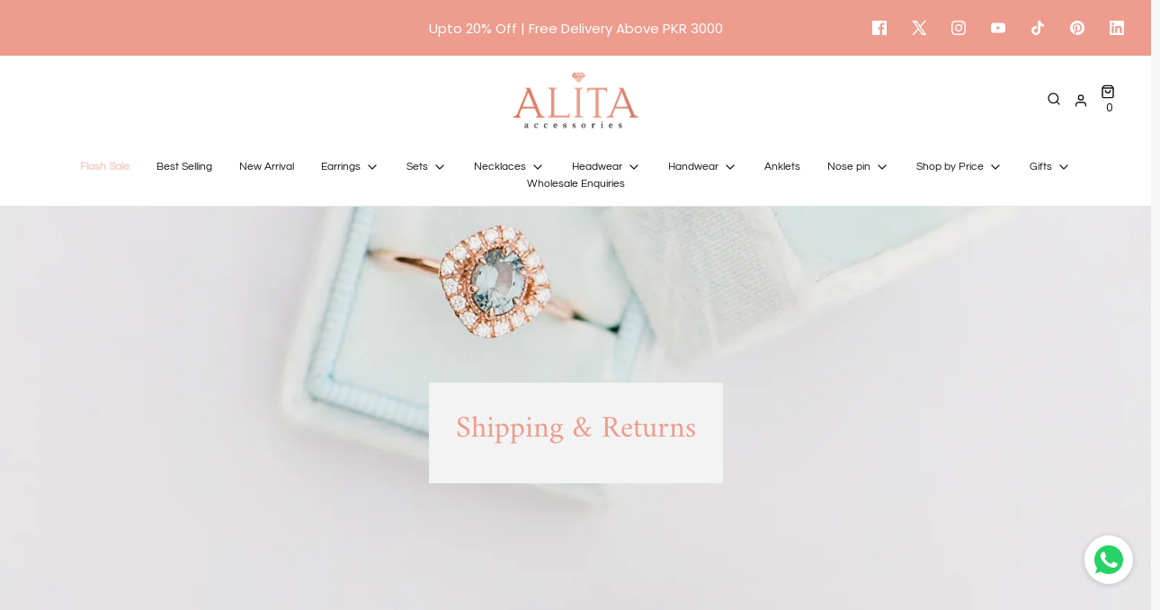

--- FILE ---
content_type: text/html; charset=utf-8
request_url: https://alita.pk/pages/international-orders
body_size: 40010
content:
<!DOCTYPE html>
<!--[if lt IE 7 ]><html class="no-js ie ie6" lang="en"> <![endif]-->
<!--[if IE 7 ]><html class="no-js ie ie7" lang="en"> <![endif]-->
<!--[if IE 8 ]><html class="no-js ie ie8" lang="en"> <![endif]-->
<!--[if (gte IE 9)|!(IE)]><!-->
<html
	class="no-js"
	lang="en"
	data-headings-size="normal"
>
<!--<![endif]-->

<head>


<meta name="google-site-verification" content="0vZ8DCqltf4-sbmF2rROwNYn6pBRTQtouLXlRIKwTuI" /> 
	<meta charset="utf-8">

	<!--[if lt IE 9]>
		<script src="//html5shim.googlecode.com/svn/trunk/html5.js"></script>
	<![endif]--><title>
		International Orders &ndash; Alita Accessories
	</title>

	<link rel="preconnect" href="https://cdn.shopify.com" crossorigin>

	<script type="text/javascript">
		document.documentElement.className = document.documentElement.className.replace('no-js', 'js');
	</script>

	

	
	<meta name="viewport" content="width=device-width, initial-scale=1, shrink-to-fit=no">
	

	<!-- /snippets/social-meta-tags.liquid -->


<meta property="og:site_name" content="Alita Accessories">
<meta property="og:url" content="https://alita.pk/pages/international-orders">
<meta property="og:title" content="International Orders">
<meta property="og:type" content="website">
<meta property="og:description" content="Now you can explore a wide range of beautiful artificial jewelry on our Ecommerce store Alita.pk. Moreover, from a variety of styles choose accessories including necklaces, bracelets, earrings, Bridal, and more collection. Besides, elevate your fashion with our customizable accessories on our store
">

<meta property="og:image" content="http://alita.pk/cdn/shop/files/Alita_2_1200x1200.png?v=1669584342">
<meta property="og:image:alt" content="Alita Accessories">
<meta property="og:image:secure_url" content="https://alita.pk/cdn/shop/files/Alita_2_1200x1200.png?v=1669584342">


  <meta name="twitter:site" content="@">

<meta name="twitter:card" content="summary_large_image">
<meta name="twitter:title" content="International Orders">
<meta name="twitter:description" content="Now you can explore a wide range of beautiful artificial jewelry on our Ecommerce store Alita.pk. Moreover, from a variety of styles choose accessories including necklaces, bracelets, earrings, Bridal, and more collection. Besides, elevate your fashion with our customizable accessories on our store
">


	<link rel="canonical" href="https://alita.pk/pages/international-orders" />

	<!-- CSS -->
	<style>
/*============================================================================
  Typography
==============================================================================*/





@font-face {
  font-family: Amiri;
  font-weight: 400;
  font-style: normal;
  font-display: swap;
  src: url("//alita.pk/cdn/fonts/amiri/amiri_n4.fee8c3379b68ea3b9c7241a63b8a252071faad52.woff2") format("woff2"),
       url("//alita.pk/cdn/fonts/amiri/amiri_n4.94cde4e18ec8ae53bf8f7240b84e1f76ce23772d.woff") format("woff");
}

@font-face {
  font-family: Poppins;
  font-weight: 400;
  font-style: normal;
  font-display: swap;
  src: url("//alita.pk/cdn/fonts/poppins/poppins_n4.0ba78fa5af9b0e1a374041b3ceaadf0a43b41362.woff2") format("woff2"),
       url("//alita.pk/cdn/fonts/poppins/poppins_n4.214741a72ff2596839fc9760ee7a770386cf16ca.woff") format("woff");
}

@font-face {
  font-family: Questrial;
  font-weight: 400;
  font-style: normal;
  font-display: swap;
  src: url("//alita.pk/cdn/fonts/questrial/questrial_n4.66abac5d8209a647b4bf8089b0451928ef144c07.woff2") format("woff2"),
       url("//alita.pk/cdn/fonts/questrial/questrial_n4.e86c53e77682db9bf4b0ee2dd71f214dc16adda4.woff") format("woff");
}


  @font-face {
  font-family: Poppins;
  font-weight: 700;
  font-style: normal;
  font-display: swap;
  src: url("//alita.pk/cdn/fonts/poppins/poppins_n7.56758dcf284489feb014a026f3727f2f20a54626.woff2") format("woff2"),
       url("//alita.pk/cdn/fonts/poppins/poppins_n7.f34f55d9b3d3205d2cd6f64955ff4b36f0cfd8da.woff") format("woff");
}




  @font-face {
  font-family: Poppins;
  font-weight: 400;
  font-style: italic;
  font-display: swap;
  src: url("//alita.pk/cdn/fonts/poppins/poppins_i4.846ad1e22474f856bd6b81ba4585a60799a9f5d2.woff2") format("woff2"),
       url("//alita.pk/cdn/fonts/poppins/poppins_i4.56b43284e8b52fc64c1fd271f289a39e8477e9ec.woff") format("woff");
}




  @font-face {
  font-family: Poppins;
  font-weight: 700;
  font-style: italic;
  font-display: swap;
  src: url("//alita.pk/cdn/fonts/poppins/poppins_i7.42fd71da11e9d101e1e6c7932199f925f9eea42d.woff2") format("woff2"),
       url("//alita.pk/cdn/fonts/poppins/poppins_i7.ec8499dbd7616004e21155106d13837fff4cf556.woff") format("woff");
}



/*============================================================================
  #General Variables
==============================================================================*/

:root {
  --page-background: #ffffff;

  --color-primary: #131313;
  --disabled-color-primary: rgba(19, 19, 19, 0.5);
  --color-primary-opacity-05: rgba(19, 19, 19, 0.05);
  --link-color: #464646;
  --active-link-color: #575757;

  --button-background-color: #ed9c8d;
  --button-background-hover-color: #ed8d8d;
  --button-background-hover-color-lighten: #f0a3a3;
  --button-text-color: #fafafa;
  --button-border-color: rgba(250, 250, 250, 0.1);

  --sale-color: #ff0000;
  --sale-text-color: #ffffff;
  --sale-color-faint: rgba(255, 0, 0, 0.1);
  --sold-out-color: #131313;
  --sold-out-text-color: #fafafa;

  --header-background: #ffffff;
  --header-text: #131313;
  --header-text-opacity-80: rgba(19, 19, 19, 0.8);
  --header-border-color: rgba(19, 19, 19, 0.1);
  --header-border-color-dark: rgba(19, 19, 19, 0.15);
  --header-hover-background-color: rgba(19, 19, 19, 0.1);
  --header-overlay-text: #ffffff;

  --sticky-header-background: #ffffff;
  --sticky-header-text: #131313;
  --sticky-header-border: rgba(19, 19, 19, 0.1);

  --mobile-menu-text: #333333;
  --mobile-menu-background: #ffffff;
  --mobile-menu-border-color: rgba(51, 51, 51, 0.5);

  --footer-background: #f9f9f9;
  --footer-text: #131313;
  --footer-hover-background-color: rgba(19, 19, 19, 0.1);


  --pop-up-text: #131313;
  --pop-up-background: #ffffff;

  --secondary-color: rgba(0, 0, 0, 1) !default;
  --select-padding: 5px;
  --select-radius: 2px !default;

  --border-color: rgba(19, 19, 19, 0.5);
  --border-search: rgba(19, 19, 19, 0.1);
  --border-color-subtle: rgba(19, 19, 19, 0.1);
  --border-color-subtle-darken: #060606;

  --color-scheme-light-background: #ffffff;
  --color-scheme-light-background-hover: rgba(255, 255, 255, 0.1);
  --color-scheme-light-text: #131313;
  --color-scheme-light-text-hover: rgba(19, 19, 19, 0.7);
  --color-scheme-light-input-hover: rgba(19, 19, 19, 0.1);
  --color-scheme-light-link: #131313;
  --color-scheme-light-link-active: #575757;

  --color-scheme-accent-background: #ed9c8d;
  --color-scheme-accent-background-hover: rgba(237, 156, 141, 0.1);
  --color-scheme-accent-text: #fafafa;
  --color-scheme-accent-text-hover: rgba(250, 250, 250, 0.7);
  --color-scheme-accent-input-hover: rgba(250, 250, 250, 0.1);
  --color-scheme-accent-link: #ed9c8d;
  --color-scheme-accent-link-active: #ed9c8d;

  --color-scheme-dark-background: #ffffff;
  --color-scheme-dark-background-hover: rgba(255, 255, 255, 0.1);
  --color-scheme-dark-text: #131313;
  --color-scheme-dark-text-hover: rgba(19, 19, 19, 0.7);
  --color-scheme-dark-input-hover: rgba(19, 19, 19, 0.1);
  --color-scheme-dark-link: #131313;
  --color-scheme-dark-link-active: #575757;

  --header-font-stack: Amiri, serif;
  --header-font-weight: 400;
  --header-font-style: normal;
  --header-font-transform: none;

  
  --header-letter-spacing: normal;
  

  --body-font-stack: Poppins, sans-serif;
  --body-font-weight: 400;
  --body-font-style: normal;
  --body-font-size-int: 14;
  --body-font-size: 14px;

  
    --body-small-font-size-int: 12;
    --body-small-font-size: 12px;
  

  --subheading-font-stack: Questrial, sans-serif;
  --subheading-font-weight: 400;
  --subheading-font-style: normal;
  --subheading-font-transform: none;
  --subheading-case: none;

  
  --heading-base: 34;
  --subheading-base: 14;
  --subheading-2-font-size: 16px;
  --subheading-2-line-height: 20px;
  --product-titles: 24px;
  --subpage-header: 24;
  --subpage-header-px: 24px;
  --subpage-header-line-height: 34px;
  --heading-font-size: 34px;
  --heading-line-height: 44px;
  --subheading-font-size: 14px;
  --subheading-line-height: 18px;
  

  --color-image-overlay: #131313;
  --color-image-overlay-text: #fafafa;
  --image-overlay-opacity: calc(50 / 100);

  --flexslider-icon-eot: //alita.pk/cdn/shop/t/26/assets/flexslider-icon.eot?v=70838442330258149421742759957;
  --flexslider-icon-eot-ie: //alita.pk/cdn/shop/t/26/assets/flexslider-icon.eot%23iefix?3276;
  --flexslider-icon-woff: //alita.pk/cdn/shop/t/26/assets/flexslider-icon.eot?v=70838442330258149421742759957;
  --flexslider-icon-ttf: //alita.pk/cdn/shop/t/26/assets/flexslider-icon.eot?v=70838442330258149421742759957;
  --flexslider-icon-svg: //alita.pk/cdn/shop/t/26/assets/flexslider-icon.eot?v=70838442330258149421742759957;

  --delete-button-png: //alita.pk/cdn/shop/t/26/assets/delete.png?3276;
  --loader-svg: //alita.pk/cdn/shop/t/26/assets/loader.svg?v=119822953187440061741742759957;

  
  --mobile-menu-link-transform: none;
  --mobile-menu-link-letter-spacing: 0;
  

  
  --buttons-transform: none;
  --buttons-letter-spacing: 0;
  

  
    --button-font-family: var(--body-font-stack);
    --button-font-weight: var(--body-font-weight);
    --button-font-style: var(--body-font-style);
    --button-font-size: var(--body-font-size);
  

  
    --button-font-size-int: var(--body-font-size-int);
  

  
    --subheading-letter-spacing: normal;
  

  
    --nav-font-family: var(--subheading-font-stack);
    --nav-font-weight: var(--subheading-font-weight);
    --nav-font-style: var(--subheading-font-style);
  

  
    --nav-text-transform: none;
    --nav-letter-spacing: 0;
  

  
    --nav-font-size-int: var(--body-font-size-int);
  

  --page-width: 1600px;
  --page-width-with-padding: 1630px;
  --narrow-width-with-padding: 730px;
  --column-gap-width: 30px;
  --column-gap-width-half: 15.0px;

  --password-text-color: #000000;
  --password-error-background: #feebeb;
  --password-error-text: #7e1412;
  --password-login-background: #111111;
  --password-login-text: #b8b8b8;
  --password-btn-text: #ffffff;
  --password-btn-background: #000000;
  --password-btn-background-success: #4caf50;
  --success-color: #28a745;
  --error-color: #DC3545;
  --warning-color: #EB9247;

  /* Shop Pay Installments variables */
  --color-body: #ffffff;
  --color-bg: #ffffff;
}
</style>


	
	<link rel="preload" href="//alita.pk/cdn/shop/t/26/assets/theme.min.css?v=169402821316674838011742759957" as="style">
	<link href="//alita.pk/cdn/shop/t/26/assets/theme.min.css?v=169402821316674838011742759957" rel="stylesheet" type="text/css" media="all" />
	

	<link href="//alita.pk/cdn/shop/t/26/assets/custom.css?v=89404089577596435581742807807" rel="stylesheet" type="text/css" media="all" />

	

	

	
	<link rel="shortcut icon" href="//alita.pk/cdn/shop/files/Alita_2_32x32.png?v=1669584342" type="image/png">
	

	<link rel="sitemap" type="application/xml" title="Sitemap" href="/sitemap.xml" />

	<script>window.performance && window.performance.mark && window.performance.mark('shopify.content_for_header.start');</script><meta name="facebook-domain-verification" content="v44go2png6lzxa11b2pjzz6xwlmlew">
<meta name="google-site-verification" content="LEgLVLdOGBC8bwL0biWBCNPgJ-XUBl0W2zaGuzdjkI0">
<meta id="shopify-digital-wallet" name="shopify-digital-wallet" content="/58233618547/digital_wallets/dialog">
<script async="async" src="/checkouts/internal/preloads.js?locale=en-PK"></script>
<script id="shopify-features" type="application/json">{"accessToken":"e425763fe30042e816b2a1efb829a47e","betas":["rich-media-storefront-analytics"],"domain":"alita.pk","predictiveSearch":true,"shopId":58233618547,"locale":"en"}</script>
<script>var Shopify = Shopify || {};
Shopify.shop = "alita-accessories.myshopify.com";
Shopify.locale = "en";
Shopify.currency = {"active":"PKR","rate":"1.0"};
Shopify.country = "PK";
Shopify.theme = {"name":"Alita NX","id":135591460979,"schema_name":"Envy","schema_version":"32.2.0","theme_store_id":411,"role":"main"};
Shopify.theme.handle = "null";
Shopify.theme.style = {"id":null,"handle":null};
Shopify.cdnHost = "alita.pk/cdn";
Shopify.routes = Shopify.routes || {};
Shopify.routes.root = "/";</script>
<script type="module">!function(o){(o.Shopify=o.Shopify||{}).modules=!0}(window);</script>
<script>!function(o){function n(){var o=[];function n(){o.push(Array.prototype.slice.apply(arguments))}return n.q=o,n}var t=o.Shopify=o.Shopify||{};t.loadFeatures=n(),t.autoloadFeatures=n()}(window);</script>
<script id="shop-js-analytics" type="application/json">{"pageType":"page"}</script>
<script defer="defer" async type="module" src="//alita.pk/cdn/shopifycloud/shop-js/modules/v2/client.init-shop-cart-sync_C5BV16lS.en.esm.js"></script>
<script defer="defer" async type="module" src="//alita.pk/cdn/shopifycloud/shop-js/modules/v2/chunk.common_CygWptCX.esm.js"></script>
<script type="module">
  await import("//alita.pk/cdn/shopifycloud/shop-js/modules/v2/client.init-shop-cart-sync_C5BV16lS.en.esm.js");
await import("//alita.pk/cdn/shopifycloud/shop-js/modules/v2/chunk.common_CygWptCX.esm.js");

  window.Shopify.SignInWithShop?.initShopCartSync?.({"fedCMEnabled":true,"windoidEnabled":true});

</script>
<script>(function() {
  var isLoaded = false;
  function asyncLoad() {
    if (isLoaded) return;
    isLoaded = true;
    var urls = ["https:\/\/d23dclunsivw3h.cloudfront.net\/redirect-app.js?shop=alita-accessories.myshopify.com","https:\/\/intg.snapchat.com\/shopify\/shopify-scevent-init.js?id=2d200509-b4da-41cf-a9ec-dda41729abf7\u0026shop=alita-accessories.myshopify.com"];
    for (var i = 0; i < urls.length; i++) {
      var s = document.createElement('script');
      s.type = 'text/javascript';
      s.async = true;
      s.src = urls[i];
      var x = document.getElementsByTagName('script')[0];
      x.parentNode.insertBefore(s, x);
    }
  };
  if(window.attachEvent) {
    window.attachEvent('onload', asyncLoad);
  } else {
    window.addEventListener('load', asyncLoad, false);
  }
})();</script>
<script id="__st">var __st={"a":58233618547,"offset":18000,"reqid":"5e02cfa4-b9e7-4fcc-aa47-76ba3284178b-1768740713","pageurl":"alita.pk\/pages\/international-orders","s":"pages-87216849011","u":"c5ed300139ad","p":"page","rtyp":"page","rid":87216849011};</script>
<script>window.ShopifyPaypalV4VisibilityTracking = true;</script>
<script id="form-persister">!function(){'use strict';const t='contact',e='new_comment',n=[[t,t],['blogs',e],['comments',e],[t,'customer']],o='password',r='form_key',c=['recaptcha-v3-token','g-recaptcha-response','h-captcha-response',o],s=()=>{try{return window.sessionStorage}catch{return}},i='__shopify_v',u=t=>t.elements[r],a=function(){const t=[...n].map((([t,e])=>`form[action*='/${t}']:not([data-nocaptcha='true']) input[name='form_type'][value='${e}']`)).join(',');var e;return e=t,()=>e?[...document.querySelectorAll(e)].map((t=>t.form)):[]}();function m(t){const e=u(t);a().includes(t)&&(!e||!e.value)&&function(t){try{if(!s())return;!function(t){const e=s();if(!e)return;const n=u(t);if(!n)return;const o=n.value;o&&e.removeItem(o)}(t);const e=Array.from(Array(32),(()=>Math.random().toString(36)[2])).join('');!function(t,e){u(t)||t.append(Object.assign(document.createElement('input'),{type:'hidden',name:r})),t.elements[r].value=e}(t,e),function(t,e){const n=s();if(!n)return;const r=[...t.querySelectorAll(`input[type='${o}']`)].map((({name:t})=>t)),u=[...c,...r],a={};for(const[o,c]of new FormData(t).entries())u.includes(o)||(a[o]=c);n.setItem(e,JSON.stringify({[i]:1,action:t.action,data:a}))}(t,e)}catch(e){console.error('failed to persist form',e)}}(t)}const f=t=>{if('true'===t.dataset.persistBound)return;const e=function(t,e){const n=function(t){return'function'==typeof t.submit?t.submit:HTMLFormElement.prototype.submit}(t).bind(t);return function(){let t;return()=>{t||(t=!0,(()=>{try{e(),n()}catch(t){(t=>{console.error('form submit failed',t)})(t)}})(),setTimeout((()=>t=!1),250))}}()}(t,(()=>{m(t)}));!function(t,e){if('function'==typeof t.submit&&'function'==typeof e)try{t.submit=e}catch{}}(t,e),t.addEventListener('submit',(t=>{t.preventDefault(),e()})),t.dataset.persistBound='true'};!function(){function t(t){const e=(t=>{const e=t.target;return e instanceof HTMLFormElement?e:e&&e.form})(t);e&&m(e)}document.addEventListener('submit',t),document.addEventListener('DOMContentLoaded',(()=>{const e=a();for(const t of e)f(t);var n;n=document.body,new window.MutationObserver((t=>{for(const e of t)if('childList'===e.type&&e.addedNodes.length)for(const t of e.addedNodes)1===t.nodeType&&'FORM'===t.tagName&&a().includes(t)&&f(t)})).observe(n,{childList:!0,subtree:!0,attributes:!1}),document.removeEventListener('submit',t)}))}()}();</script>
<script integrity="sha256-4kQ18oKyAcykRKYeNunJcIwy7WH5gtpwJnB7kiuLZ1E=" data-source-attribution="shopify.loadfeatures" defer="defer" src="//alita.pk/cdn/shopifycloud/storefront/assets/storefront/load_feature-a0a9edcb.js" crossorigin="anonymous"></script>
<script data-source-attribution="shopify.dynamic_checkout.dynamic.init">var Shopify=Shopify||{};Shopify.PaymentButton=Shopify.PaymentButton||{isStorefrontPortableWallets:!0,init:function(){window.Shopify.PaymentButton.init=function(){};var t=document.createElement("script");t.src="https://alita.pk/cdn/shopifycloud/portable-wallets/latest/portable-wallets.en.js",t.type="module",document.head.appendChild(t)}};
</script>
<script data-source-attribution="shopify.dynamic_checkout.buyer_consent">
  function portableWalletsHideBuyerConsent(e){var t=document.getElementById("shopify-buyer-consent"),n=document.getElementById("shopify-subscription-policy-button");t&&n&&(t.classList.add("hidden"),t.setAttribute("aria-hidden","true"),n.removeEventListener("click",e))}function portableWalletsShowBuyerConsent(e){var t=document.getElementById("shopify-buyer-consent"),n=document.getElementById("shopify-subscription-policy-button");t&&n&&(t.classList.remove("hidden"),t.removeAttribute("aria-hidden"),n.addEventListener("click",e))}window.Shopify?.PaymentButton&&(window.Shopify.PaymentButton.hideBuyerConsent=portableWalletsHideBuyerConsent,window.Shopify.PaymentButton.showBuyerConsent=portableWalletsShowBuyerConsent);
</script>
<script data-source-attribution="shopify.dynamic_checkout.cart.bootstrap">document.addEventListener("DOMContentLoaded",(function(){function t(){return document.querySelector("shopify-accelerated-checkout-cart, shopify-accelerated-checkout")}if(t())Shopify.PaymentButton.init();else{new MutationObserver((function(e,n){t()&&(Shopify.PaymentButton.init(),n.disconnect())})).observe(document.body,{childList:!0,subtree:!0})}}));
</script>

<script>window.performance && window.performance.mark && window.performance.mark('shopify.content_for_header.end');</script>

	<script type="text/javascript">
		window.wetheme = {
			name: 'Envy',
			webcomponentRegistry: {
                registry: {},
				checkScriptLoaded: function(key) {
					return window.wetheme.webcomponentRegistry.registry[key] ? true : false
				},
                register: function(registration) {
                    if(!window.wetheme.webcomponentRegistry.checkScriptLoaded(registration.key)) {
                      window.wetheme.webcomponentRegistry.registry[registration.key] = registration
                    }
                }
            }
        };
	</script>

	

	
<!-- BEGIN app block: shopify://apps/judge-me-reviews/blocks/judgeme_core/61ccd3b1-a9f2-4160-9fe9-4fec8413e5d8 --><!-- Start of Judge.me Core -->






<link rel="dns-prefetch" href="https://cdnwidget.judge.me">
<link rel="dns-prefetch" href="https://cdn.judge.me">
<link rel="dns-prefetch" href="https://cdn1.judge.me">
<link rel="dns-prefetch" href="https://api.judge.me">

<script data-cfasync='false' class='jdgm-settings-script'>window.jdgmSettings={"pagination":5,"disable_web_reviews":true,"badge_no_review_text":"No reviews","badge_n_reviews_text":"{{ n }} review/reviews","hide_badge_preview_if_no_reviews":true,"badge_hide_text":false,"enforce_center_preview_badge":false,"widget_title":"Customer Reviews","widget_open_form_text":"Write a review","widget_close_form_text":"Cancel review","widget_refresh_page_text":"Refresh page","widget_summary_text":"Based on {{ number_of_reviews }} review/reviews","widget_no_review_text":"Be the first to write a review","widget_name_field_text":"Display name","widget_verified_name_field_text":"Verified Name (public)","widget_name_placeholder_text":"Display name","widget_required_field_error_text":"This field is required.","widget_email_field_text":"Email address","widget_verified_email_field_text":"Verified Email (private, can not be edited)","widget_email_placeholder_text":"Your email address","widget_email_field_error_text":"Please enter a valid email address.","widget_rating_field_text":"Rating","widget_review_title_field_text":"Review Title","widget_review_title_placeholder_text":"Give your review a title","widget_review_body_field_text":"Review content","widget_review_body_placeholder_text":"Start writing here...","widget_pictures_field_text":"Picture/Video (optional)","widget_submit_review_text":"Submit Review","widget_submit_verified_review_text":"Submit Verified Review","widget_submit_success_msg_with_auto_publish":"Thank you! Please refresh the page in a few moments to see your review. You can remove or edit your review by logging into \u003ca href='https://judge.me/login' target='_blank' rel='nofollow noopener'\u003eJudge.me\u003c/a\u003e","widget_submit_success_msg_no_auto_publish":"Thank you! Your review will be published as soon as it is approved by the shop admin. You can remove or edit your review by logging into \u003ca href='https://judge.me/login' target='_blank' rel='nofollow noopener'\u003eJudge.me\u003c/a\u003e","widget_show_default_reviews_out_of_total_text":"Showing {{ n_reviews_shown }} out of {{ n_reviews }} reviews.","widget_show_all_link_text":"Show all","widget_show_less_link_text":"Show less","widget_author_said_text":"{{ reviewer_name }} said:","widget_days_text":"{{ n }} days ago","widget_weeks_text":"{{ n }} week/weeks ago","widget_months_text":"{{ n }} month/months ago","widget_years_text":"{{ n }} year/years ago","widget_yesterday_text":"Yesterday","widget_today_text":"Today","widget_replied_text":"\u003e\u003e {{ shop_name }} replied:","widget_read_more_text":"Read more","widget_reviewer_name_as_initial":"","widget_rating_filter_color":"#fbcd0a","widget_rating_filter_see_all_text":"See all reviews","widget_sorting_most_recent_text":"Most Recent","widget_sorting_highest_rating_text":"Highest Rating","widget_sorting_lowest_rating_text":"Lowest Rating","widget_sorting_with_pictures_text":"Only Pictures","widget_sorting_most_helpful_text":"Most Helpful","widget_open_question_form_text":"Ask a question","widget_reviews_subtab_text":"Reviews","widget_questions_subtab_text":"Questions","widget_question_label_text":"Question","widget_answer_label_text":"Answer","widget_question_placeholder_text":"Write your question here","widget_submit_question_text":"Submit Question","widget_question_submit_success_text":"Thank you for your question! We will notify you once it gets answered.","verified_badge_text":"Verified","verified_badge_bg_color":"","verified_badge_text_color":"","verified_badge_placement":"left-of-reviewer-name","widget_review_max_height":"","widget_hide_border":false,"widget_social_share":false,"widget_thumb":false,"widget_review_location_show":false,"widget_location_format":"","all_reviews_include_out_of_store_products":true,"all_reviews_out_of_store_text":"(out of store)","all_reviews_pagination":100,"all_reviews_product_name_prefix_text":"about","enable_review_pictures":true,"enable_question_anwser":false,"widget_theme":"default","review_date_format":"mm/dd/yyyy","default_sort_method":"most-recent","widget_product_reviews_subtab_text":"Product Reviews","widget_shop_reviews_subtab_text":"Shop Reviews","widget_other_products_reviews_text":"Reviews for other products","widget_store_reviews_subtab_text":"Store reviews","widget_no_store_reviews_text":"This store hasn't received any reviews yet","widget_web_restriction_product_reviews_text":"This product hasn't received any reviews yet","widget_no_items_text":"No items found","widget_show_more_text":"Show more","widget_write_a_store_review_text":"Write a Store Review","widget_other_languages_heading":"Reviews in Other Languages","widget_translate_review_text":"Translate review to {{ language }}","widget_translating_review_text":"Translating...","widget_show_original_translation_text":"Show original ({{ language }})","widget_translate_review_failed_text":"Review couldn't be translated.","widget_translate_review_retry_text":"Retry","widget_translate_review_try_again_later_text":"Try again later","show_product_url_for_grouped_product":false,"widget_sorting_pictures_first_text":"Pictures First","show_pictures_on_all_rev_page_mobile":false,"show_pictures_on_all_rev_page_desktop":false,"floating_tab_hide_mobile_install_preference":false,"floating_tab_button_name":"★ Reviews","floating_tab_title":"Let customers speak for us","floating_tab_button_color":"","floating_tab_button_background_color":"","floating_tab_url":"","floating_tab_url_enabled":false,"floating_tab_tab_style":"text","all_reviews_text_badge_text":"Customers rate us {{ shop.metafields.judgeme.all_reviews_rating | round: 1 }}/5 based on {{ shop.metafields.judgeme.all_reviews_count }} reviews.","all_reviews_text_badge_text_branded_style":"{{ shop.metafields.judgeme.all_reviews_rating | round: 1 }} out of 5 stars based on {{ shop.metafields.judgeme.all_reviews_count }} reviews","is_all_reviews_text_badge_a_link":false,"show_stars_for_all_reviews_text_badge":false,"all_reviews_text_badge_url":"","all_reviews_text_style":"branded","all_reviews_text_color_style":"judgeme_brand_color","all_reviews_text_color":"#108474","all_reviews_text_show_jm_brand":false,"featured_carousel_show_header":true,"featured_carousel_title":"Let customers speak for us","testimonials_carousel_title":"Customers are saying","videos_carousel_title":"Real customer stories","cards_carousel_title":"Customers are saying","featured_carousel_count_text":"from {{ n }} reviews","featured_carousel_add_link_to_all_reviews_page":false,"featured_carousel_url":"","featured_carousel_show_images":true,"featured_carousel_autoslide_interval":5,"featured_carousel_arrows_on_the_sides":false,"featured_carousel_height":250,"featured_carousel_width":80,"featured_carousel_image_size":0,"featured_carousel_image_height":250,"featured_carousel_arrow_color":"#eeeeee","verified_count_badge_style":"branded","verified_count_badge_orientation":"horizontal","verified_count_badge_color_style":"judgeme_brand_color","verified_count_badge_color":"#108474","is_verified_count_badge_a_link":false,"verified_count_badge_url":"","verified_count_badge_show_jm_brand":true,"widget_rating_preset_default":5,"widget_first_sub_tab":"product-reviews","widget_show_histogram":true,"widget_histogram_use_custom_color":false,"widget_pagination_use_custom_color":false,"widget_star_use_custom_color":false,"widget_verified_badge_use_custom_color":false,"widget_write_review_use_custom_color":false,"picture_reminder_submit_button":"Upload Pictures","enable_review_videos":false,"mute_video_by_default":false,"widget_sorting_videos_first_text":"Videos First","widget_review_pending_text":"Pending","featured_carousel_items_for_large_screen":3,"social_share_options_order":"Facebook,Twitter","remove_microdata_snippet":true,"disable_json_ld":false,"enable_json_ld_products":false,"preview_badge_show_question_text":false,"preview_badge_no_question_text":"No questions","preview_badge_n_question_text":"{{ number_of_questions }} question/questions","qa_badge_show_icon":false,"qa_badge_position":"same-row","remove_judgeme_branding":false,"widget_add_search_bar":false,"widget_search_bar_placeholder":"Search","widget_sorting_verified_only_text":"Verified only","featured_carousel_theme":"default","featured_carousel_show_rating":true,"featured_carousel_show_title":true,"featured_carousel_show_body":true,"featured_carousel_show_date":false,"featured_carousel_show_reviewer":true,"featured_carousel_show_product":false,"featured_carousel_header_background_color":"#108474","featured_carousel_header_text_color":"#ffffff","featured_carousel_name_product_separator":"reviewed","featured_carousel_full_star_background":"#108474","featured_carousel_empty_star_background":"#dadada","featured_carousel_vertical_theme_background":"#f9fafb","featured_carousel_verified_badge_enable":true,"featured_carousel_verified_badge_color":"#108474","featured_carousel_border_style":"round","featured_carousel_review_line_length_limit":3,"featured_carousel_more_reviews_button_text":"Read more reviews","featured_carousel_view_product_button_text":"View product","all_reviews_page_load_reviews_on":"scroll","all_reviews_page_load_more_text":"Load More Reviews","disable_fb_tab_reviews":false,"enable_ajax_cdn_cache":false,"widget_advanced_speed_features":5,"widget_public_name_text":"displayed publicly like","default_reviewer_name":"John Smith","default_reviewer_name_has_non_latin":true,"widget_reviewer_anonymous":"Anonymous","medals_widget_title":"Judge.me Review Medals","medals_widget_background_color":"#f9fafb","medals_widget_position":"footer_all_pages","medals_widget_border_color":"#f9fafb","medals_widget_verified_text_position":"left","medals_widget_use_monochromatic_version":false,"medals_widget_elements_color":"#108474","show_reviewer_avatar":true,"widget_invalid_yt_video_url_error_text":"Not a YouTube video URL","widget_max_length_field_error_text":"Please enter no more than {0} characters.","widget_show_country_flag":false,"widget_show_collected_via_shop_app":true,"widget_verified_by_shop_badge_style":"light","widget_verified_by_shop_text":"Verified by Shop","widget_show_photo_gallery":false,"widget_load_with_code_splitting":true,"widget_ugc_install_preference":false,"widget_ugc_title":"Made by us, Shared by you","widget_ugc_subtitle":"Tag us to see your picture featured in our page","widget_ugc_arrows_color":"#ffffff","widget_ugc_primary_button_text":"Buy Now","widget_ugc_primary_button_background_color":"#108474","widget_ugc_primary_button_text_color":"#ffffff","widget_ugc_primary_button_border_width":"0","widget_ugc_primary_button_border_style":"none","widget_ugc_primary_button_border_color":"#108474","widget_ugc_primary_button_border_radius":"25","widget_ugc_secondary_button_text":"Load More","widget_ugc_secondary_button_background_color":"#ffffff","widget_ugc_secondary_button_text_color":"#108474","widget_ugc_secondary_button_border_width":"2","widget_ugc_secondary_button_border_style":"solid","widget_ugc_secondary_button_border_color":"#108474","widget_ugc_secondary_button_border_radius":"25","widget_ugc_reviews_button_text":"View Reviews","widget_ugc_reviews_button_background_color":"#ffffff","widget_ugc_reviews_button_text_color":"#108474","widget_ugc_reviews_button_border_width":"2","widget_ugc_reviews_button_border_style":"solid","widget_ugc_reviews_button_border_color":"#108474","widget_ugc_reviews_button_border_radius":"25","widget_ugc_reviews_button_link_to":"judgeme-reviews-page","widget_ugc_show_post_date":true,"widget_ugc_max_width":"800","widget_rating_metafield_value_type":true,"widget_primary_color":"#ED9C8D","widget_enable_secondary_color":false,"widget_secondary_color":"#edf5f5","widget_summary_average_rating_text":"{{ average_rating }} out of 5","widget_media_grid_title":"Customer photos \u0026 videos","widget_media_grid_see_more_text":"See more","widget_round_style":false,"widget_show_product_medals":true,"widget_verified_by_judgeme_text":"Verified by Judge.me","widget_show_store_medals":true,"widget_verified_by_judgeme_text_in_store_medals":"Verified by Judge.me","widget_media_field_exceed_quantity_message":"Sorry, we can only accept {{ max_media }} for one review.","widget_media_field_exceed_limit_message":"{{ file_name }} is too large, please select a {{ media_type }} less than {{ size_limit }}MB.","widget_review_submitted_text":"Review Submitted!","widget_question_submitted_text":"Question Submitted!","widget_close_form_text_question":"Cancel","widget_write_your_answer_here_text":"Write your answer here","widget_enabled_branded_link":true,"widget_show_collected_by_judgeme":false,"widget_reviewer_name_color":"","widget_write_review_text_color":"","widget_write_review_bg_color":"","widget_collected_by_judgeme_text":"collected by Judge.me","widget_pagination_type":"standard","widget_load_more_text":"Load More","widget_load_more_color":"#108474","widget_full_review_text":"Full Review","widget_read_more_reviews_text":"Read More Reviews","widget_read_questions_text":"Read Questions","widget_questions_and_answers_text":"Questions \u0026 Answers","widget_verified_by_text":"Verified by","widget_verified_text":"Verified","widget_number_of_reviews_text":"{{ number_of_reviews }} reviews","widget_back_button_text":"Back","widget_next_button_text":"Next","widget_custom_forms_filter_button":"Filters","custom_forms_style":"horizontal","widget_show_review_information":false,"how_reviews_are_collected":"How reviews are collected?","widget_show_review_keywords":false,"widget_gdpr_statement":"How we use your data: We'll only contact you about the review you left, and only if necessary. By submitting your review, you agree to Judge.me's \u003ca href='https://judge.me/terms' target='_blank' rel='nofollow noopener'\u003eterms\u003c/a\u003e, \u003ca href='https://judge.me/privacy' target='_blank' rel='nofollow noopener'\u003eprivacy\u003c/a\u003e and \u003ca href='https://judge.me/content-policy' target='_blank' rel='nofollow noopener'\u003econtent\u003c/a\u003e policies.","widget_multilingual_sorting_enabled":false,"widget_translate_review_content_enabled":false,"widget_translate_review_content_method":"manual","popup_widget_review_selection":"automatically_with_pictures","popup_widget_round_border_style":true,"popup_widget_show_title":true,"popup_widget_show_body":true,"popup_widget_show_reviewer":false,"popup_widget_show_product":true,"popup_widget_show_pictures":true,"popup_widget_use_review_picture":true,"popup_widget_show_on_home_page":true,"popup_widget_show_on_product_page":true,"popup_widget_show_on_collection_page":true,"popup_widget_show_on_cart_page":true,"popup_widget_position":"bottom_left","popup_widget_first_review_delay":5,"popup_widget_duration":5,"popup_widget_interval":5,"popup_widget_review_count":5,"popup_widget_hide_on_mobile":true,"review_snippet_widget_round_border_style":true,"review_snippet_widget_card_color":"#FFFFFF","review_snippet_widget_slider_arrows_background_color":"#FFFFFF","review_snippet_widget_slider_arrows_color":"#000000","review_snippet_widget_star_color":"#108474","show_product_variant":false,"all_reviews_product_variant_label_text":"Variant: ","widget_show_verified_branding":true,"widget_ai_summary_title":"Customers say","widget_ai_summary_disclaimer":"AI-powered review summary based on recent customer reviews","widget_show_ai_summary":false,"widget_show_ai_summary_bg":false,"widget_show_review_title_input":false,"redirect_reviewers_invited_via_email":"external_form","request_store_review_after_product_review":true,"request_review_other_products_in_order":false,"review_form_color_scheme":"default","review_form_corner_style":"square","review_form_star_color":{},"review_form_text_color":"#333333","review_form_background_color":"#ffffff","review_form_field_background_color":"#fafafa","review_form_button_color":{},"review_form_button_text_color":"#ffffff","review_form_modal_overlay_color":"#000000","review_content_screen_title_text":"How would you rate this product?","review_content_introduction_text":"We would love it if you would share a bit about your experience.","store_review_form_title_text":"How would you rate this store?","store_review_form_introduction_text":"We would love it if you would share a bit about your experience.","show_review_guidance_text":true,"one_star_review_guidance_text":"Poor","five_star_review_guidance_text":"Great","customer_information_screen_title_text":"About you","customer_information_introduction_text":"Please tell us more about you.","custom_questions_screen_title_text":"Your experience in more detail","custom_questions_introduction_text":"Here are a few questions to help us understand more about your experience.","review_submitted_screen_title_text":"Thanks for your review!","review_submitted_screen_thank_you_text":"We are processing it and it will appear on the store soon.","review_submitted_screen_email_verification_text":"Please confirm your email by clicking the link we just sent you. This helps us keep reviews authentic.","review_submitted_request_store_review_text":"Would you like to share your experience of shopping with us?","review_submitted_review_other_products_text":"Would you like to review these products?","store_review_screen_title_text":"Would you like to share your experience of shopping with us?","store_review_introduction_text":"We value your feedback and use it to improve. Please share any thoughts or suggestions you have.","reviewer_media_screen_title_picture_text":"Share a picture","reviewer_media_introduction_picture_text":"Upload a photo to support your review.","reviewer_media_screen_title_video_text":"Share a video","reviewer_media_introduction_video_text":"Upload a video to support your review.","reviewer_media_screen_title_picture_or_video_text":"Share a picture or video","reviewer_media_introduction_picture_or_video_text":"Upload a photo or video to support your review.","reviewer_media_youtube_url_text":"Paste your Youtube URL here","advanced_settings_next_step_button_text":"Next","advanced_settings_close_review_button_text":"Close","modal_write_review_flow":true,"write_review_flow_required_text":"Required","write_review_flow_privacy_message_text":"We respect your privacy.","write_review_flow_anonymous_text":"Post review as anonymous","write_review_flow_visibility_text":"This won't be visible to other customers.","write_review_flow_multiple_selection_help_text":"Select as many as you like","write_review_flow_single_selection_help_text":"Select one option","write_review_flow_required_field_error_text":"This field is required","write_review_flow_invalid_email_error_text":"Please enter a valid email address","write_review_flow_max_length_error_text":"Max. {{ max_length }} characters.","write_review_flow_media_upload_text":"\u003cb\u003eClick to upload\u003c/b\u003e or drag and drop","write_review_flow_gdpr_statement":"We'll only contact you about your review if necessary. By submitting your review, you agree to our \u003ca href='https://judge.me/terms' target='_blank' rel='nofollow noopener'\u003eterms and conditions\u003c/a\u003e and \u003ca href='https://judge.me/privacy' target='_blank' rel='nofollow noopener'\u003eprivacy policy\u003c/a\u003e.","rating_only_reviews_enabled":false,"show_negative_reviews_help_screen":false,"new_review_flow_help_screen_rating_threshold":3,"negative_review_resolution_screen_title_text":"Tell us more","negative_review_resolution_text":"Your experience matters to us. If there were issues with your purchase, we're here to help. Feel free to reach out to us, we'd love the opportunity to make things right.","negative_review_resolution_button_text":"Contact us","negative_review_resolution_proceed_with_review_text":"Leave a review","negative_review_resolution_subject":"Issue with purchase from {{ shop_name }}.{{ order_name }}","preview_badge_collection_page_install_status":false,"widget_review_custom_css":"","preview_badge_custom_css":"","preview_badge_stars_count":"5-stars","featured_carousel_custom_css":"","floating_tab_custom_css":"","all_reviews_widget_custom_css":"","medals_widget_custom_css":"","verified_badge_custom_css":"","all_reviews_text_custom_css":"","transparency_badges_collected_via_store_invite":false,"transparency_badges_from_another_provider":false,"transparency_badges_collected_from_store_visitor":false,"transparency_badges_collected_by_verified_review_provider":false,"transparency_badges_earned_reward":false,"transparency_badges_collected_via_store_invite_text":"Review collected via store invitation","transparency_badges_from_another_provider_text":"Review collected from another provider","transparency_badges_collected_from_store_visitor_text":"Review collected from a store visitor","transparency_badges_written_in_google_text":"Review written in Google","transparency_badges_written_in_etsy_text":"Review written in Etsy","transparency_badges_written_in_shop_app_text":"Review written in Shop App","transparency_badges_earned_reward_text":"Review earned a reward for future purchase","product_review_widget_per_page":10,"widget_store_review_label_text":"Review about the store","checkout_comment_extension_title_on_product_page":"Customer Comments","checkout_comment_extension_num_latest_comment_show":5,"checkout_comment_extension_format":"name_and_timestamp","checkout_comment_customer_name":"last_initial","checkout_comment_comment_notification":true,"preview_badge_collection_page_install_preference":false,"preview_badge_home_page_install_preference":false,"preview_badge_product_page_install_preference":false,"review_widget_install_preference":"","review_carousel_install_preference":false,"floating_reviews_tab_install_preference":"none","verified_reviews_count_badge_install_preference":false,"all_reviews_text_install_preference":false,"review_widget_best_location":false,"judgeme_medals_install_preference":false,"review_widget_revamp_enabled":false,"review_widget_qna_enabled":false,"review_widget_header_theme":"minimal","review_widget_widget_title_enabled":true,"review_widget_header_text_size":"medium","review_widget_header_text_weight":"regular","review_widget_average_rating_style":"compact","review_widget_bar_chart_enabled":true,"review_widget_bar_chart_type":"numbers","review_widget_bar_chart_style":"standard","review_widget_expanded_media_gallery_enabled":false,"review_widget_reviews_section_theme":"standard","review_widget_image_style":"thumbnails","review_widget_review_image_ratio":"square","review_widget_stars_size":"medium","review_widget_verified_badge":"standard_text","review_widget_review_title_text_size":"medium","review_widget_review_text_size":"medium","review_widget_review_text_length":"medium","review_widget_number_of_columns_desktop":3,"review_widget_carousel_transition_speed":5,"review_widget_custom_questions_answers_display":"always","review_widget_button_text_color":"#FFFFFF","review_widget_text_color":"#000000","review_widget_lighter_text_color":"#7B7B7B","review_widget_corner_styling":"soft","review_widget_review_word_singular":"review","review_widget_review_word_plural":"reviews","review_widget_voting_label":"Helpful?","review_widget_shop_reply_label":"Reply from {{ shop_name }}:","review_widget_filters_title":"Filters","qna_widget_question_word_singular":"Question","qna_widget_question_word_plural":"Questions","qna_widget_answer_reply_label":"Answer from {{ answerer_name }}:","qna_content_screen_title_text":"Ask a question about this product","qna_widget_question_required_field_error_text":"Please enter your question.","qna_widget_flow_gdpr_statement":"We'll only contact you about your question if necessary. By submitting your question, you agree to our \u003ca href='https://judge.me/terms' target='_blank' rel='nofollow noopener'\u003eterms and conditions\u003c/a\u003e and \u003ca href='https://judge.me/privacy' target='_blank' rel='nofollow noopener'\u003eprivacy policy\u003c/a\u003e.","qna_widget_question_submitted_text":"Thanks for your question!","qna_widget_close_form_text_question":"Close","qna_widget_question_submit_success_text":"We’ll notify you by email when your question is answered.","all_reviews_widget_v2025_enabled":false,"all_reviews_widget_v2025_header_theme":"default","all_reviews_widget_v2025_widget_title_enabled":true,"all_reviews_widget_v2025_header_text_size":"medium","all_reviews_widget_v2025_header_text_weight":"regular","all_reviews_widget_v2025_average_rating_style":"compact","all_reviews_widget_v2025_bar_chart_enabled":true,"all_reviews_widget_v2025_bar_chart_type":"numbers","all_reviews_widget_v2025_bar_chart_style":"standard","all_reviews_widget_v2025_expanded_media_gallery_enabled":false,"all_reviews_widget_v2025_show_store_medals":true,"all_reviews_widget_v2025_show_photo_gallery":true,"all_reviews_widget_v2025_show_review_keywords":false,"all_reviews_widget_v2025_show_ai_summary":false,"all_reviews_widget_v2025_show_ai_summary_bg":false,"all_reviews_widget_v2025_add_search_bar":false,"all_reviews_widget_v2025_default_sort_method":"most-recent","all_reviews_widget_v2025_reviews_per_page":10,"all_reviews_widget_v2025_reviews_section_theme":"default","all_reviews_widget_v2025_image_style":"thumbnails","all_reviews_widget_v2025_review_image_ratio":"square","all_reviews_widget_v2025_stars_size":"medium","all_reviews_widget_v2025_verified_badge":"bold_badge","all_reviews_widget_v2025_review_title_text_size":"medium","all_reviews_widget_v2025_review_text_size":"medium","all_reviews_widget_v2025_review_text_length":"medium","all_reviews_widget_v2025_number_of_columns_desktop":3,"all_reviews_widget_v2025_carousel_transition_speed":5,"all_reviews_widget_v2025_custom_questions_answers_display":"always","all_reviews_widget_v2025_show_product_variant":false,"all_reviews_widget_v2025_show_reviewer_avatar":true,"all_reviews_widget_v2025_reviewer_name_as_initial":"","all_reviews_widget_v2025_review_location_show":false,"all_reviews_widget_v2025_location_format":"","all_reviews_widget_v2025_show_country_flag":false,"all_reviews_widget_v2025_verified_by_shop_badge_style":"light","all_reviews_widget_v2025_social_share":false,"all_reviews_widget_v2025_social_share_options_order":"Facebook,Twitter,LinkedIn,Pinterest","all_reviews_widget_v2025_pagination_type":"standard","all_reviews_widget_v2025_button_text_color":"#FFFFFF","all_reviews_widget_v2025_text_color":"#000000","all_reviews_widget_v2025_lighter_text_color":"#7B7B7B","all_reviews_widget_v2025_corner_styling":"soft","all_reviews_widget_v2025_title":"Customer reviews","all_reviews_widget_v2025_ai_summary_title":"Customers say about this store","all_reviews_widget_v2025_no_review_text":"Be the first to write a review","platform":"shopify","branding_url":"https://app.judge.me/reviews","branding_text":"Powered by Judge.me","locale":"en","reply_name":"Alita Accessories","widget_version":"3.0","footer":true,"autopublish":false,"review_dates":true,"enable_custom_form":false,"shop_locale":"en","enable_multi_locales_translations":false,"show_review_title_input":false,"review_verification_email_status":"always","can_be_branded":true,"reply_name_text":"Alita Accessories"};</script> <style class='jdgm-settings-style'>.jdgm-xx{left:0}:root{--jdgm-primary-color: #ED9C8D;--jdgm-secondary-color: rgba(237,156,141,0.1);--jdgm-star-color: #ED9C8D;--jdgm-write-review-text-color: white;--jdgm-write-review-bg-color: #ED9C8D;--jdgm-paginate-color: #ED9C8D;--jdgm-border-radius: 0;--jdgm-reviewer-name-color: #ED9C8D}.jdgm-histogram__bar-content{background-color:#ED9C8D}.jdgm-rev[data-verified-buyer=true] .jdgm-rev__icon.jdgm-rev__icon:after,.jdgm-rev__buyer-badge.jdgm-rev__buyer-badge{color:white;background-color:#ED9C8D}.jdgm-review-widget--small .jdgm-gallery.jdgm-gallery .jdgm-gallery__thumbnail-link:nth-child(8) .jdgm-gallery__thumbnail-wrapper.jdgm-gallery__thumbnail-wrapper:before{content:"See more"}@media only screen and (min-width: 768px){.jdgm-gallery.jdgm-gallery .jdgm-gallery__thumbnail-link:nth-child(8) .jdgm-gallery__thumbnail-wrapper.jdgm-gallery__thumbnail-wrapper:before{content:"See more"}}.jdgm-widget .jdgm-write-rev-link{display:none}.jdgm-widget .jdgm-rev-widg[data-number-of-reviews='0']{display:none}.jdgm-prev-badge[data-average-rating='0.00']{display:none !important}.jdgm-author-all-initials{display:none !important}.jdgm-author-last-initial{display:none !important}.jdgm-rev-widg__title{visibility:hidden}.jdgm-rev-widg__summary-text{visibility:hidden}.jdgm-prev-badge__text{visibility:hidden}.jdgm-rev__prod-link-prefix:before{content:'about'}.jdgm-rev__variant-label:before{content:'Variant: '}.jdgm-rev__out-of-store-text:before{content:'(out of store)'}@media only screen and (min-width: 768px){.jdgm-rev__pics .jdgm-rev_all-rev-page-picture-separator,.jdgm-rev__pics .jdgm-rev__product-picture{display:none}}@media only screen and (max-width: 768px){.jdgm-rev__pics .jdgm-rev_all-rev-page-picture-separator,.jdgm-rev__pics .jdgm-rev__product-picture{display:none}}.jdgm-preview-badge[data-template="product"]{display:none !important}.jdgm-preview-badge[data-template="collection"]{display:none !important}.jdgm-preview-badge[data-template="index"]{display:none !important}.jdgm-review-widget[data-from-snippet="true"]{display:none !important}.jdgm-verified-count-badget[data-from-snippet="true"]{display:none !important}.jdgm-carousel-wrapper[data-from-snippet="true"]{display:none !important}.jdgm-all-reviews-text[data-from-snippet="true"]{display:none !important}.jdgm-medals-section[data-from-snippet="true"]{display:none !important}.jdgm-ugc-media-wrapper[data-from-snippet="true"]{display:none !important}.jdgm-rev__transparency-badge[data-badge-type="review_collected_via_store_invitation"]{display:none !important}.jdgm-rev__transparency-badge[data-badge-type="review_collected_from_another_provider"]{display:none !important}.jdgm-rev__transparency-badge[data-badge-type="review_collected_from_store_visitor"]{display:none !important}.jdgm-rev__transparency-badge[data-badge-type="review_written_in_etsy"]{display:none !important}.jdgm-rev__transparency-badge[data-badge-type="review_written_in_google_business"]{display:none !important}.jdgm-rev__transparency-badge[data-badge-type="review_written_in_shop_app"]{display:none !important}.jdgm-rev__transparency-badge[data-badge-type="review_earned_for_future_purchase"]{display:none !important}.jdgm-review-snippet-widget .jdgm-rev-snippet-widget__cards-container .jdgm-rev-snippet-card{border-radius:8px;background:#fff}.jdgm-review-snippet-widget .jdgm-rev-snippet-widget__cards-container .jdgm-rev-snippet-card__rev-rating .jdgm-star{color:#108474}.jdgm-review-snippet-widget .jdgm-rev-snippet-widget__prev-btn,.jdgm-review-snippet-widget .jdgm-rev-snippet-widget__next-btn{border-radius:50%;background:#fff}.jdgm-review-snippet-widget .jdgm-rev-snippet-widget__prev-btn>svg,.jdgm-review-snippet-widget .jdgm-rev-snippet-widget__next-btn>svg{fill:#000}.jdgm-full-rev-modal.rev-snippet-widget .jm-mfp-container .jm-mfp-content,.jdgm-full-rev-modal.rev-snippet-widget .jm-mfp-container .jdgm-full-rev__icon,.jdgm-full-rev-modal.rev-snippet-widget .jm-mfp-container .jdgm-full-rev__pic-img,.jdgm-full-rev-modal.rev-snippet-widget .jm-mfp-container .jdgm-full-rev__reply{border-radius:8px}.jdgm-full-rev-modal.rev-snippet-widget .jm-mfp-container .jdgm-full-rev[data-verified-buyer="true"] .jdgm-full-rev__icon::after{border-radius:8px}.jdgm-full-rev-modal.rev-snippet-widget .jm-mfp-container .jdgm-full-rev .jdgm-rev__buyer-badge{border-radius:calc( 8px / 2 )}.jdgm-full-rev-modal.rev-snippet-widget .jm-mfp-container .jdgm-full-rev .jdgm-full-rev__replier::before{content:'Alita Accessories'}.jdgm-full-rev-modal.rev-snippet-widget .jm-mfp-container .jdgm-full-rev .jdgm-full-rev__product-button{border-radius:calc( 8px * 6 )}
</style> <style class='jdgm-settings-style'></style>

  
  
  
  <style class='jdgm-miracle-styles'>
  @-webkit-keyframes jdgm-spin{0%{-webkit-transform:rotate(0deg);-ms-transform:rotate(0deg);transform:rotate(0deg)}100%{-webkit-transform:rotate(359deg);-ms-transform:rotate(359deg);transform:rotate(359deg)}}@keyframes jdgm-spin{0%{-webkit-transform:rotate(0deg);-ms-transform:rotate(0deg);transform:rotate(0deg)}100%{-webkit-transform:rotate(359deg);-ms-transform:rotate(359deg);transform:rotate(359deg)}}@font-face{font-family:'JudgemeStar';src:url("[data-uri]") format("woff");font-weight:normal;font-style:normal}.jdgm-star{font-family:'JudgemeStar';display:inline !important;text-decoration:none !important;padding:0 4px 0 0 !important;margin:0 !important;font-weight:bold;opacity:1;-webkit-font-smoothing:antialiased;-moz-osx-font-smoothing:grayscale}.jdgm-star:hover{opacity:1}.jdgm-star:last-of-type{padding:0 !important}.jdgm-star.jdgm--on:before{content:"\e000"}.jdgm-star.jdgm--off:before{content:"\e001"}.jdgm-star.jdgm--half:before{content:"\e002"}.jdgm-widget *{margin:0;line-height:1.4;-webkit-box-sizing:border-box;-moz-box-sizing:border-box;box-sizing:border-box;-webkit-overflow-scrolling:touch}.jdgm-hidden{display:none !important;visibility:hidden !important}.jdgm-temp-hidden{display:none}.jdgm-spinner{width:40px;height:40px;margin:auto;border-radius:50%;border-top:2px solid #eee;border-right:2px solid #eee;border-bottom:2px solid #eee;border-left:2px solid #ccc;-webkit-animation:jdgm-spin 0.8s infinite linear;animation:jdgm-spin 0.8s infinite linear}.jdgm-spinner:empty{display:block}.jdgm-prev-badge{display:block !important}

</style>


  
  
   


<script data-cfasync='false' class='jdgm-script'>
!function(e){window.jdgm=window.jdgm||{},jdgm.CDN_HOST="https://cdnwidget.judge.me/",jdgm.CDN_HOST_ALT="https://cdn2.judge.me/cdn/widget_frontend/",jdgm.API_HOST="https://api.judge.me/",jdgm.CDN_BASE_URL="https://cdn.shopify.com/extensions/019bc7fe-07a5-7fc5-85e3-4a4175980733/judgeme-extensions-296/assets/",
jdgm.docReady=function(d){(e.attachEvent?"complete"===e.readyState:"loading"!==e.readyState)?
setTimeout(d,0):e.addEventListener("DOMContentLoaded",d)},jdgm.loadCSS=function(d,t,o,a){
!o&&jdgm.loadCSS.requestedUrls.indexOf(d)>=0||(jdgm.loadCSS.requestedUrls.push(d),
(a=e.createElement("link")).rel="stylesheet",a.class="jdgm-stylesheet",a.media="nope!",
a.href=d,a.onload=function(){this.media="all",t&&setTimeout(t)},e.body.appendChild(a))},
jdgm.loadCSS.requestedUrls=[],jdgm.loadJS=function(e,d){var t=new XMLHttpRequest;
t.onreadystatechange=function(){4===t.readyState&&(Function(t.response)(),d&&d(t.response))},
t.open("GET",e),t.onerror=function(){if(e.indexOf(jdgm.CDN_HOST)===0&&jdgm.CDN_HOST_ALT!==jdgm.CDN_HOST){var f=e.replace(jdgm.CDN_HOST,jdgm.CDN_HOST_ALT);jdgm.loadJS(f,d)}},t.send()},jdgm.docReady((function(){(window.jdgmLoadCSS||e.querySelectorAll(
".jdgm-widget, .jdgm-all-reviews-page").length>0)&&(jdgmSettings.widget_load_with_code_splitting?
parseFloat(jdgmSettings.widget_version)>=3?jdgm.loadCSS(jdgm.CDN_HOST+"widget_v3/base.css"):
jdgm.loadCSS(jdgm.CDN_HOST+"widget/base.css"):jdgm.loadCSS(jdgm.CDN_HOST+"shopify_v2.css"),
jdgm.loadJS(jdgm.CDN_HOST+"loa"+"der.js"))}))}(document);
</script>
<noscript><link rel="stylesheet" type="text/css" media="all" href="https://cdnwidget.judge.me/shopify_v2.css"></noscript>

<!-- BEGIN app snippet: theme_fix_tags --><script>
  (function() {
    var jdgmThemeFixes = null;
    if (!jdgmThemeFixes) return;
    var thisThemeFix = jdgmThemeFixes[Shopify.theme.id];
    if (!thisThemeFix) return;

    if (thisThemeFix.html) {
      document.addEventListener("DOMContentLoaded", function() {
        var htmlDiv = document.createElement('div');
        htmlDiv.classList.add('jdgm-theme-fix-html');
        htmlDiv.innerHTML = thisThemeFix.html;
        document.body.append(htmlDiv);
      });
    };

    if (thisThemeFix.css) {
      var styleTag = document.createElement('style');
      styleTag.classList.add('jdgm-theme-fix-style');
      styleTag.innerHTML = thisThemeFix.css;
      document.head.append(styleTag);
    };

    if (thisThemeFix.js) {
      var scriptTag = document.createElement('script');
      scriptTag.classList.add('jdgm-theme-fix-script');
      scriptTag.innerHTML = thisThemeFix.js;
      document.head.append(scriptTag);
    };
  })();
</script>
<!-- END app snippet -->
<!-- End of Judge.me Core -->



<!-- END app block --><!-- BEGIN app block: shopify://apps/sc-easy-redirects/blocks/app/be3f8dbd-5d43-46b4-ba43-2d65046054c2 -->
    <!-- common for all pages -->
    
    
        <script src="https://cdn.shopify.com/extensions/264f3360-3201-4ab7-9087-2c63466c86a3/sc-easy-redirects-5/assets/esc-redirect-app-live-feature.js" async></script>
    




<!-- END app block --><script src="https://cdn.shopify.com/extensions/019bc7fe-07a5-7fc5-85e3-4a4175980733/judgeme-extensions-296/assets/loader.js" type="text/javascript" defer="defer"></script>
<script src="https://cdn.shopify.com/extensions/019bc5da-5ba6-7e9a-9888-a6222a70d7c3/js-client-214/assets/pushowl-shopify.js" type="text/javascript" defer="defer"></script>
<link href="https://monorail-edge.shopifysvc.com" rel="dns-prefetch">
<script>(function(){if ("sendBeacon" in navigator && "performance" in window) {try {var session_token_from_headers = performance.getEntriesByType('navigation')[0].serverTiming.find(x => x.name == '_s').description;} catch {var session_token_from_headers = undefined;}var session_cookie_matches = document.cookie.match(/_shopify_s=([^;]*)/);var session_token_from_cookie = session_cookie_matches && session_cookie_matches.length === 2 ? session_cookie_matches[1] : "";var session_token = session_token_from_headers || session_token_from_cookie || "";function handle_abandonment_event(e) {var entries = performance.getEntries().filter(function(entry) {return /monorail-edge.shopifysvc.com/.test(entry.name);});if (!window.abandonment_tracked && entries.length === 0) {window.abandonment_tracked = true;var currentMs = Date.now();var navigation_start = performance.timing.navigationStart;var payload = {shop_id: 58233618547,url: window.location.href,navigation_start,duration: currentMs - navigation_start,session_token,page_type: "page"};window.navigator.sendBeacon("https://monorail-edge.shopifysvc.com/v1/produce", JSON.stringify({schema_id: "online_store_buyer_site_abandonment/1.1",payload: payload,metadata: {event_created_at_ms: currentMs,event_sent_at_ms: currentMs}}));}}window.addEventListener('pagehide', handle_abandonment_event);}}());</script>
<script id="web-pixels-manager-setup">(function e(e,d,r,n,o){if(void 0===o&&(o={}),!Boolean(null===(a=null===(i=window.Shopify)||void 0===i?void 0:i.analytics)||void 0===a?void 0:a.replayQueue)){var i,a;window.Shopify=window.Shopify||{};var t=window.Shopify;t.analytics=t.analytics||{};var s=t.analytics;s.replayQueue=[],s.publish=function(e,d,r){return s.replayQueue.push([e,d,r]),!0};try{self.performance.mark("wpm:start")}catch(e){}var l=function(){var e={modern:/Edge?\/(1{2}[4-9]|1[2-9]\d|[2-9]\d{2}|\d{4,})\.\d+(\.\d+|)|Firefox\/(1{2}[4-9]|1[2-9]\d|[2-9]\d{2}|\d{4,})\.\d+(\.\d+|)|Chrom(ium|e)\/(9{2}|\d{3,})\.\d+(\.\d+|)|(Maci|X1{2}).+ Version\/(15\.\d+|(1[6-9]|[2-9]\d|\d{3,})\.\d+)([,.]\d+|)( \(\w+\)|)( Mobile\/\w+|) Safari\/|Chrome.+OPR\/(9{2}|\d{3,})\.\d+\.\d+|(CPU[ +]OS|iPhone[ +]OS|CPU[ +]iPhone|CPU IPhone OS|CPU iPad OS)[ +]+(15[._]\d+|(1[6-9]|[2-9]\d|\d{3,})[._]\d+)([._]\d+|)|Android:?[ /-](13[3-9]|1[4-9]\d|[2-9]\d{2}|\d{4,})(\.\d+|)(\.\d+|)|Android.+Firefox\/(13[5-9]|1[4-9]\d|[2-9]\d{2}|\d{4,})\.\d+(\.\d+|)|Android.+Chrom(ium|e)\/(13[3-9]|1[4-9]\d|[2-9]\d{2}|\d{4,})\.\d+(\.\d+|)|SamsungBrowser\/([2-9]\d|\d{3,})\.\d+/,legacy:/Edge?\/(1[6-9]|[2-9]\d|\d{3,})\.\d+(\.\d+|)|Firefox\/(5[4-9]|[6-9]\d|\d{3,})\.\d+(\.\d+|)|Chrom(ium|e)\/(5[1-9]|[6-9]\d|\d{3,})\.\d+(\.\d+|)([\d.]+$|.*Safari\/(?![\d.]+ Edge\/[\d.]+$))|(Maci|X1{2}).+ Version\/(10\.\d+|(1[1-9]|[2-9]\d|\d{3,})\.\d+)([,.]\d+|)( \(\w+\)|)( Mobile\/\w+|) Safari\/|Chrome.+OPR\/(3[89]|[4-9]\d|\d{3,})\.\d+\.\d+|(CPU[ +]OS|iPhone[ +]OS|CPU[ +]iPhone|CPU IPhone OS|CPU iPad OS)[ +]+(10[._]\d+|(1[1-9]|[2-9]\d|\d{3,})[._]\d+)([._]\d+|)|Android:?[ /-](13[3-9]|1[4-9]\d|[2-9]\d{2}|\d{4,})(\.\d+|)(\.\d+|)|Mobile Safari.+OPR\/([89]\d|\d{3,})\.\d+\.\d+|Android.+Firefox\/(13[5-9]|1[4-9]\d|[2-9]\d{2}|\d{4,})\.\d+(\.\d+|)|Android.+Chrom(ium|e)\/(13[3-9]|1[4-9]\d|[2-9]\d{2}|\d{4,})\.\d+(\.\d+|)|Android.+(UC? ?Browser|UCWEB|U3)[ /]?(15\.([5-9]|\d{2,})|(1[6-9]|[2-9]\d|\d{3,})\.\d+)\.\d+|SamsungBrowser\/(5\.\d+|([6-9]|\d{2,})\.\d+)|Android.+MQ{2}Browser\/(14(\.(9|\d{2,})|)|(1[5-9]|[2-9]\d|\d{3,})(\.\d+|))(\.\d+|)|K[Aa][Ii]OS\/(3\.\d+|([4-9]|\d{2,})\.\d+)(\.\d+|)/},d=e.modern,r=e.legacy,n=navigator.userAgent;return n.match(d)?"modern":n.match(r)?"legacy":"unknown"}(),u="modern"===l?"modern":"legacy",c=(null!=n?n:{modern:"",legacy:""})[u],f=function(e){return[e.baseUrl,"/wpm","/b",e.hashVersion,"modern"===e.buildTarget?"m":"l",".js"].join("")}({baseUrl:d,hashVersion:r,buildTarget:u}),m=function(e){var d=e.version,r=e.bundleTarget,n=e.surface,o=e.pageUrl,i=e.monorailEndpoint;return{emit:function(e){var a=e.status,t=e.errorMsg,s=(new Date).getTime(),l=JSON.stringify({metadata:{event_sent_at_ms:s},events:[{schema_id:"web_pixels_manager_load/3.1",payload:{version:d,bundle_target:r,page_url:o,status:a,surface:n,error_msg:t},metadata:{event_created_at_ms:s}}]});if(!i)return console&&console.warn&&console.warn("[Web Pixels Manager] No Monorail endpoint provided, skipping logging."),!1;try{return self.navigator.sendBeacon.bind(self.navigator)(i,l)}catch(e){}var u=new XMLHttpRequest;try{return u.open("POST",i,!0),u.setRequestHeader("Content-Type","text/plain"),u.send(l),!0}catch(e){return console&&console.warn&&console.warn("[Web Pixels Manager] Got an unhandled error while logging to Monorail."),!1}}}}({version:r,bundleTarget:l,surface:e.surface,pageUrl:self.location.href,monorailEndpoint:e.monorailEndpoint});try{o.browserTarget=l,function(e){var d=e.src,r=e.async,n=void 0===r||r,o=e.onload,i=e.onerror,a=e.sri,t=e.scriptDataAttributes,s=void 0===t?{}:t,l=document.createElement("script"),u=document.querySelector("head"),c=document.querySelector("body");if(l.async=n,l.src=d,a&&(l.integrity=a,l.crossOrigin="anonymous"),s)for(var f in s)if(Object.prototype.hasOwnProperty.call(s,f))try{l.dataset[f]=s[f]}catch(e){}if(o&&l.addEventListener("load",o),i&&l.addEventListener("error",i),u)u.appendChild(l);else{if(!c)throw new Error("Did not find a head or body element to append the script");c.appendChild(l)}}({src:f,async:!0,onload:function(){if(!function(){var e,d;return Boolean(null===(d=null===(e=window.Shopify)||void 0===e?void 0:e.analytics)||void 0===d?void 0:d.initialized)}()){var d=window.webPixelsManager.init(e)||void 0;if(d){var r=window.Shopify.analytics;r.replayQueue.forEach((function(e){var r=e[0],n=e[1],o=e[2];d.publishCustomEvent(r,n,o)})),r.replayQueue=[],r.publish=d.publishCustomEvent,r.visitor=d.visitor,r.initialized=!0}}},onerror:function(){return m.emit({status:"failed",errorMsg:"".concat(f," has failed to load")})},sri:function(e){var d=/^sha384-[A-Za-z0-9+/=]+$/;return"string"==typeof e&&d.test(e)}(c)?c:"",scriptDataAttributes:o}),m.emit({status:"loading"})}catch(e){m.emit({status:"failed",errorMsg:(null==e?void 0:e.message)||"Unknown error"})}}})({shopId: 58233618547,storefrontBaseUrl: "https://alita.pk",extensionsBaseUrl: "https://extensions.shopifycdn.com/cdn/shopifycloud/web-pixels-manager",monorailEndpoint: "https://monorail-edge.shopifysvc.com/unstable/produce_batch",surface: "storefront-renderer",enabledBetaFlags: ["2dca8a86"],webPixelsConfigList: [{"id":"1134919795","configuration":"{\"webPixelName\":\"Judge.me\"}","eventPayloadVersion":"v1","runtimeContext":"STRICT","scriptVersion":"34ad157958823915625854214640f0bf","type":"APP","apiClientId":683015,"privacyPurposes":["ANALYTICS"],"dataSharingAdjustments":{"protectedCustomerApprovalScopes":["read_customer_email","read_customer_name","read_customer_personal_data","read_customer_phone"]}},{"id":"411959411","configuration":"{\"config\":\"{\\\"google_tag_ids\\\":[\\\"G-RVQ680HFPW\\\",\\\"AW-658558601\\\",\\\"GT-5MCNVFKT\\\"],\\\"target_country\\\":\\\"PK\\\",\\\"gtag_events\\\":[{\\\"type\\\":\\\"begin_checkout\\\",\\\"action_label\\\":[\\\"G-RVQ680HFPW\\\",\\\"AW-658558601\\\/QBywCNb5oMAZEImdg7oC\\\"]},{\\\"type\\\":\\\"search\\\",\\\"action_label\\\":[\\\"G-RVQ680HFPW\\\",\\\"AW-658558601\\\/fQc7CND5oMAZEImdg7oC\\\"]},{\\\"type\\\":\\\"view_item\\\",\\\"action_label\\\":[\\\"G-RVQ680HFPW\\\",\\\"AW-658558601\\\/ntICCM35oMAZEImdg7oC\\\",\\\"MC-6DZR5HD1L7\\\"]},{\\\"type\\\":\\\"purchase\\\",\\\"action_label\\\":[\\\"G-RVQ680HFPW\\\",\\\"AW-658558601\\\/n9QjCMf5oMAZEImdg7oC\\\",\\\"MC-6DZR5HD1L7\\\"]},{\\\"type\\\":\\\"page_view\\\",\\\"action_label\\\":[\\\"G-RVQ680HFPW\\\",\\\"AW-658558601\\\/rgy3CMr5oMAZEImdg7oC\\\",\\\"MC-6DZR5HD1L7\\\"]},{\\\"type\\\":\\\"add_payment_info\\\",\\\"action_label\\\":[\\\"G-RVQ680HFPW\\\",\\\"AW-658558601\\\/xmt_CNn5oMAZEImdg7oC\\\"]},{\\\"type\\\":\\\"add_to_cart\\\",\\\"action_label\\\":[\\\"G-RVQ680HFPW\\\",\\\"AW-658558601\\\/hiP1CNP5oMAZEImdg7oC\\\"]}],\\\"enable_monitoring_mode\\\":false}\"}","eventPayloadVersion":"v1","runtimeContext":"OPEN","scriptVersion":"b2a88bafab3e21179ed38636efcd8a93","type":"APP","apiClientId":1780363,"privacyPurposes":[],"dataSharingAdjustments":{"protectedCustomerApprovalScopes":["read_customer_address","read_customer_email","read_customer_name","read_customer_personal_data","read_customer_phone"]}},{"id":"195952755","configuration":"{\"pixel_id\":\"1156291515312614\",\"pixel_type\":\"facebook_pixel\",\"metaapp_system_user_token\":\"-\"}","eventPayloadVersion":"v1","runtimeContext":"OPEN","scriptVersion":"ca16bc87fe92b6042fbaa3acc2fbdaa6","type":"APP","apiClientId":2329312,"privacyPurposes":["ANALYTICS","MARKETING","SALE_OF_DATA"],"dataSharingAdjustments":{"protectedCustomerApprovalScopes":["read_customer_address","read_customer_email","read_customer_name","read_customer_personal_data","read_customer_phone"]}},{"id":"123404403","configuration":"{\"subdomain\": \"alita-accessories\"}","eventPayloadVersion":"v1","runtimeContext":"STRICT","scriptVersion":"69e1bed23f1568abe06fb9d113379033","type":"APP","apiClientId":1615517,"privacyPurposes":["ANALYTICS","MARKETING","SALE_OF_DATA"],"dataSharingAdjustments":{"protectedCustomerApprovalScopes":["read_customer_address","read_customer_email","read_customer_name","read_customer_personal_data","read_customer_phone"]}},{"id":"28573811","configuration":"{\"pixelId\":\"2d200509-b4da-41cf-a9ec-dda41729abf7\"}","eventPayloadVersion":"v1","runtimeContext":"STRICT","scriptVersion":"c119f01612c13b62ab52809eb08154bb","type":"APP","apiClientId":2556259,"privacyPurposes":["ANALYTICS","MARKETING","SALE_OF_DATA"],"dataSharingAdjustments":{"protectedCustomerApprovalScopes":["read_customer_address","read_customer_email","read_customer_name","read_customer_personal_data","read_customer_phone"]}},{"id":"shopify-app-pixel","configuration":"{}","eventPayloadVersion":"v1","runtimeContext":"STRICT","scriptVersion":"0450","apiClientId":"shopify-pixel","type":"APP","privacyPurposes":["ANALYTICS","MARKETING"]},{"id":"shopify-custom-pixel","eventPayloadVersion":"v1","runtimeContext":"LAX","scriptVersion":"0450","apiClientId":"shopify-pixel","type":"CUSTOM","privacyPurposes":["ANALYTICS","MARKETING"]}],isMerchantRequest: false,initData: {"shop":{"name":"Alita Accessories","paymentSettings":{"currencyCode":"PKR"},"myshopifyDomain":"alita-accessories.myshopify.com","countryCode":"PK","storefrontUrl":"https:\/\/alita.pk"},"customer":null,"cart":null,"checkout":null,"productVariants":[],"purchasingCompany":null},},"https://alita.pk/cdn","fcfee988w5aeb613cpc8e4bc33m6693e112",{"modern":"","legacy":""},{"shopId":"58233618547","storefrontBaseUrl":"https:\/\/alita.pk","extensionBaseUrl":"https:\/\/extensions.shopifycdn.com\/cdn\/shopifycloud\/web-pixels-manager","surface":"storefront-renderer","enabledBetaFlags":"[\"2dca8a86\"]","isMerchantRequest":"false","hashVersion":"fcfee988w5aeb613cpc8e4bc33m6693e112","publish":"custom","events":"[[\"page_viewed\",{}]]"});</script><script>
  window.ShopifyAnalytics = window.ShopifyAnalytics || {};
  window.ShopifyAnalytics.meta = window.ShopifyAnalytics.meta || {};
  window.ShopifyAnalytics.meta.currency = 'PKR';
  var meta = {"page":{"pageType":"page","resourceType":"page","resourceId":87216849011,"requestId":"5e02cfa4-b9e7-4fcc-aa47-76ba3284178b-1768740713"}};
  for (var attr in meta) {
    window.ShopifyAnalytics.meta[attr] = meta[attr];
  }
</script>
<script class="analytics">
  (function () {
    var customDocumentWrite = function(content) {
      var jquery = null;

      if (window.jQuery) {
        jquery = window.jQuery;
      } else if (window.Checkout && window.Checkout.$) {
        jquery = window.Checkout.$;
      }

      if (jquery) {
        jquery('body').append(content);
      }
    };

    var hasLoggedConversion = function(token) {
      if (token) {
        return document.cookie.indexOf('loggedConversion=' + token) !== -1;
      }
      return false;
    }

    var setCookieIfConversion = function(token) {
      if (token) {
        var twoMonthsFromNow = new Date(Date.now());
        twoMonthsFromNow.setMonth(twoMonthsFromNow.getMonth() + 2);

        document.cookie = 'loggedConversion=' + token + '; expires=' + twoMonthsFromNow;
      }
    }

    var trekkie = window.ShopifyAnalytics.lib = window.trekkie = window.trekkie || [];
    if (trekkie.integrations) {
      return;
    }
    trekkie.methods = [
      'identify',
      'page',
      'ready',
      'track',
      'trackForm',
      'trackLink'
    ];
    trekkie.factory = function(method) {
      return function() {
        var args = Array.prototype.slice.call(arguments);
        args.unshift(method);
        trekkie.push(args);
        return trekkie;
      };
    };
    for (var i = 0; i < trekkie.methods.length; i++) {
      var key = trekkie.methods[i];
      trekkie[key] = trekkie.factory(key);
    }
    trekkie.load = function(config) {
      trekkie.config = config || {};
      trekkie.config.initialDocumentCookie = document.cookie;
      var first = document.getElementsByTagName('script')[0];
      var script = document.createElement('script');
      script.type = 'text/javascript';
      script.onerror = function(e) {
        var scriptFallback = document.createElement('script');
        scriptFallback.type = 'text/javascript';
        scriptFallback.onerror = function(error) {
                var Monorail = {
      produce: function produce(monorailDomain, schemaId, payload) {
        var currentMs = new Date().getTime();
        var event = {
          schema_id: schemaId,
          payload: payload,
          metadata: {
            event_created_at_ms: currentMs,
            event_sent_at_ms: currentMs
          }
        };
        return Monorail.sendRequest("https://" + monorailDomain + "/v1/produce", JSON.stringify(event));
      },
      sendRequest: function sendRequest(endpointUrl, payload) {
        // Try the sendBeacon API
        if (window && window.navigator && typeof window.navigator.sendBeacon === 'function' && typeof window.Blob === 'function' && !Monorail.isIos12()) {
          var blobData = new window.Blob([payload], {
            type: 'text/plain'
          });

          if (window.navigator.sendBeacon(endpointUrl, blobData)) {
            return true;
          } // sendBeacon was not successful

        } // XHR beacon

        var xhr = new XMLHttpRequest();

        try {
          xhr.open('POST', endpointUrl);
          xhr.setRequestHeader('Content-Type', 'text/plain');
          xhr.send(payload);
        } catch (e) {
          console.log(e);
        }

        return false;
      },
      isIos12: function isIos12() {
        return window.navigator.userAgent.lastIndexOf('iPhone; CPU iPhone OS 12_') !== -1 || window.navigator.userAgent.lastIndexOf('iPad; CPU OS 12_') !== -1;
      }
    };
    Monorail.produce('monorail-edge.shopifysvc.com',
      'trekkie_storefront_load_errors/1.1',
      {shop_id: 58233618547,
      theme_id: 135591460979,
      app_name: "storefront",
      context_url: window.location.href,
      source_url: "//alita.pk/cdn/s/trekkie.storefront.cd680fe47e6c39ca5d5df5f0a32d569bc48c0f27.min.js"});

        };
        scriptFallback.async = true;
        scriptFallback.src = '//alita.pk/cdn/s/trekkie.storefront.cd680fe47e6c39ca5d5df5f0a32d569bc48c0f27.min.js';
        first.parentNode.insertBefore(scriptFallback, first);
      };
      script.async = true;
      script.src = '//alita.pk/cdn/s/trekkie.storefront.cd680fe47e6c39ca5d5df5f0a32d569bc48c0f27.min.js';
      first.parentNode.insertBefore(script, first);
    };
    trekkie.load(
      {"Trekkie":{"appName":"storefront","development":false,"defaultAttributes":{"shopId":58233618547,"isMerchantRequest":null,"themeId":135591460979,"themeCityHash":"13870234305200105516","contentLanguage":"en","currency":"PKR","eventMetadataId":"cc5d157e-9037-4144-bdb1-070fab9c1dae"},"isServerSideCookieWritingEnabled":true,"monorailRegion":"shop_domain","enabledBetaFlags":["65f19447"]},"Session Attribution":{},"S2S":{"facebookCapiEnabled":true,"source":"trekkie-storefront-renderer","apiClientId":580111}}
    );

    var loaded = false;
    trekkie.ready(function() {
      if (loaded) return;
      loaded = true;

      window.ShopifyAnalytics.lib = window.trekkie;

      var originalDocumentWrite = document.write;
      document.write = customDocumentWrite;
      try { window.ShopifyAnalytics.merchantGoogleAnalytics.call(this); } catch(error) {};
      document.write = originalDocumentWrite;

      window.ShopifyAnalytics.lib.page(null,{"pageType":"page","resourceType":"page","resourceId":87216849011,"requestId":"5e02cfa4-b9e7-4fcc-aa47-76ba3284178b-1768740713","shopifyEmitted":true});

      var match = window.location.pathname.match(/checkouts\/(.+)\/(thank_you|post_purchase)/)
      var token = match? match[1]: undefined;
      if (!hasLoggedConversion(token)) {
        setCookieIfConversion(token);
        
      }
    });


        var eventsListenerScript = document.createElement('script');
        eventsListenerScript.async = true;
        eventsListenerScript.src = "//alita.pk/cdn/shopifycloud/storefront/assets/shop_events_listener-3da45d37.js";
        document.getElementsByTagName('head')[0].appendChild(eventsListenerScript);

})();</script>
  <script>
  if (!window.ga || (window.ga && typeof window.ga !== 'function')) {
    window.ga = function ga() {
      (window.ga.q = window.ga.q || []).push(arguments);
      if (window.Shopify && window.Shopify.analytics && typeof window.Shopify.analytics.publish === 'function') {
        window.Shopify.analytics.publish("ga_stub_called", {}, {sendTo: "google_osp_migration"});
      }
      console.error("Shopify's Google Analytics stub called with:", Array.from(arguments), "\nSee https://help.shopify.com/manual/promoting-marketing/pixels/pixel-migration#google for more information.");
    };
    if (window.Shopify && window.Shopify.analytics && typeof window.Shopify.analytics.publish === 'function') {
      window.Shopify.analytics.publish("ga_stub_initialized", {}, {sendTo: "google_osp_migration"});
    }
  }
</script>
<script
  defer
  src="https://alita.pk/cdn/shopifycloud/perf-kit/shopify-perf-kit-3.0.4.min.js"
  data-application="storefront-renderer"
  data-shop-id="58233618547"
  data-render-region="gcp-us-central1"
  data-page-type="page"
  data-theme-instance-id="135591460979"
  data-theme-name="Envy"
  data-theme-version="32.2.0"
  data-monorail-region="shop_domain"
  data-resource-timing-sampling-rate="10"
  data-shs="true"
  data-shs-beacon="true"
  data-shs-export-with-fetch="true"
  data-shs-logs-sample-rate="1"
  data-shs-beacon-endpoint="https://alita.pk/api/collect"
></script>
</head>

<body id="international-orders"
	class="page-title--international-orders template-page flexbox-wrapper using-mouse">

	
		<aside id="cartSlideoutAside">
	<form
		action="/cart"
		data-language-url="/"
		method="post"
		novalidate
		class="cart-drawer-form"
	>
		<div
			id="cartSlideoutWrapper"
			class="envy-shopping-right slideout-panel-hidden cart-drawer-right"
			role="dialog"
			aria-labelledby="cart_dialog_label"
			aria-describedby="cart_dialog_status"
			aria-modal="true"
		>
			<div class="cart-drawer__top">
				<div class="cart-drawer__empty-div"></div>
				<div class="cart-drawer__subheading">
					<h2 class="type-subheading type-subheading--1 wow fadeIn" id="cart_dialog_label">
						<span class="cart-drawer--title">Your Cart</span>
					</h2>
				</div>

				<div class="cart-close-icon-wrapper">
					<button
						class="slide-menu cart-close-icon cart-menu-close alt-focus"
						aria-label="Open cart sidebar"
						type="button"
					>
						<i data-feather="x"></i>
					</button>
				</div>
			</div>

			<div class="cart-error-box"></div>

			<div aria-live="polite" class="cart-empty-box">
				Your basket is empty
			</div>

			<script type="application/template" id="cart-item-template">
				<li>
					<article class="cart-item">
						<div class="cart-item-image--wrapper">
							<a class="cart-item-link" href="" tabindex="-1">
								<img
									class="cart-item-image"
									src="/product/image.jpg"
									alt=""
								/>
							</a>
						</div>
						<div class="cart-item-details--wrapper">
							<h3 class="cart-item__title">
								<a href="" class="cart-item-link cart-item-details--product-title-wrapper">
									<span class="cart-item-product-title"></span>
									<span class="cart-item-variant-title hide"></span>
									<span class="cart-item-selling-plan hide"></span>
								</a>
							</h3>

							<div class="cart-item-price-wrapper">
								<span class="sr-only">Now</span>
								<span class="cart-item-price"></span>
								<span class="sr-only">Was</span>
								<span class="cart-item-price-original"></span>
								<span class="cart-item-price-per-unit"></span>
							</div>

							<ul class="cart-item-drawer-properties"></ul>

							<ul class="order-discount--cart-list" aria-label="Discount"></ul>

							<div class="cart-item--quantity-remove-wrapper">
								<div class="cart-item--quantity-wrapper">
									<button
										type="button"
										class="alt-focus cart-item-quantity-button cart-item-decrease"
										data-amount="-1"
										aria-label="Reduce item quantity by one"
									>-</button>
									<input
										type="text"
										class="cart-item-quantity"
										min="1"
										pattern="[0-9]*"
										aria-label="Quantity"
									>
									<button
										type="button"
										class="alt-focus cart-item-quantity-button cart-item-increase"
										data-amount="1"
										aria-label="Increase item quantity by one"
									>+</button>
								</div>

								<div class="cart-item-remove-button-container">
									<button type="button" id="cart-item-remove-button" class="alt-focus" aria-label="Remove product">Remove</button>
								</div>
							</div>

              <div class="errors hide"></div>
						</div>
					</article>
				</li>
			</script>
			<script type="application/json" id="initial-cart">
				{"note":null,"attributes":{},"original_total_price":0,"total_price":0,"total_discount":0,"total_weight":0.0,"item_count":0,"items":[],"requires_shipping":false,"currency":"PKR","items_subtotal_price":0,"cart_level_discount_applications":[],"checkout_charge_amount":0}
			</script>

			<ul class="cart-items"></ul>

			<div class="ajax-cart--bottom-wrapper">
				
				<div class="ajax-cart--checkout-add-note">
						<p>Add a note for the seller&hellip;</p>
						<textarea id="note" name="note" class="form-control"></textarea>
				</div>
				

				

				<div class="ajax-cart--cart-discount">
					<div class="cart--order-discount-wrapper custom-font ajax-cart-discount-wrapper"></div>
				</div>

				<span class="cart-price-text type-subheading">Subtotal</span>

				<div class="ajax-cart--cart-original-price">
					<span class="cart-item-original-total-price"><span class="money">₨. 0</span></span>
				</div>

				<div class="ajax-cart--total-price">
					<h2
						id="cart_dialog_status"
						role="status"
						class="js-cart-drawer-status sr-only"
					></h2>

					<h5 id="cart_drawer_subtotal">
						<span class="cart-total-price" id="cart-price">
							<span class="money">₨. 0</span>
						</span>
					</h5>
				</div><!-- <div class="row">
					<div class="col-md-12">
						<p class="cart--shipping-message">Taxes and shipping calculated at checkout
</p>
					</div>
				</div> -->

				<div class="slide-checkout-buttons">
					<button type="submit" name="checkout" class="btn cart-button-checkout">
						<span class="cart-button-checkout-text">Place your order</span>
						<div class="cart-button-checkout-spinner lds-dual-ring hide"></div>
					</button>
					
					
						<a href="#" class="btn btn-default cart-menu-close secondary-button">Continue shopping</a><br />
					
				</div>

			</div>
		</div>
	</form>
</aside>

	

	<div id="main-body" class="" data-editor-open="false">
		<div class="no-js disclaimer container">
			<p>This store requires javascript to be enabled for some features to work correctly.</p>
		</div>

		<div id="slideout-overlay"></div>

		<!-- BEGIN sections: header-group -->
<div id="shopify-section-sections--17091082125427__announcement-bar" class="shopify-section shopify-section-group-header-group"><link href="//alita.pk/cdn/shop/t/26/assets/section-announcement-bar.min.css?v=34557249388686196341742759957" rel="stylesheet" type="text/css" media="all" />
<style>
  .notification-bar__wrapper,
  .notification-bar__wrapper * {
    

    font-size: 15px;
    font-family: var(--body-font-stack);
    font-weight: var(--body-font-weight);
    font-style: var(--body-font-style);
    text-transform: none;
    letter-spacing: normal;
    line-height: normal;
  }
</style>












  <style>
    .notification-bar__wrapper {
      background-color: #ed9c8d;
      color: #ffffff;
    }

    .notification-bar .localization__list {
      background-color: #ed9c8d;
    }

    .notification-bar .localization__list li:hover,
    .notification-bar .localization__list li[active],
    .notification-bar .localization__list li[selected] {
      background-color: rgba(255, 255, 255, 0.1);
    }

    .notification-bar a,
    .notification-bar a:hover,
    .notification-bar a:focus,
    .notification-bar__message .feather-chevron-left,
    .notification-bar__message .feather-chevron-right {
      color: #ffffff;
    }

    .notification-bar__message ol.flex-control-nav.flex-control-paging a {
      background-color: rgba(255, 255, 255, 0.6);
      width: 7px;
      height: 7px;
    }

    .notification-bar__message ol.flex-control-nav.flex-control-paging a.flex-active {
      background-color: #ffffff;
    }
  </style>

  <div
    data-wetheme-section-type="announcement-bar"
    data-wetheme-section-id="sections--17091082125427__announcement-bar"
    class="notification-bar__wrapper"
    data-selector="localization-form-offset-container"
    style="padding-top:8px;padding-bottom:8px;"
  >
    <div class="notification-bar notification-bar--with-content">
      
        <div class="notification-bar__menu">
          
        </div>
      

      <div class="notification-bar__message">
        
          <div 
            data-selector="flexslider-announcement-bar"
            data-slider-id="sections--17091082125427__announcement-bar"
            data-slider-slide-time="5000"
            data-slider-animation="fade"
            data-slider-controls="false"
            data-slider-arrows="false"
            data-slider-dots="true"
            data-slider-pause-on-hover="true"
            class="flexslider"
          >

            

            <ul class="slides">
              
                
                  <li  data-slide-index="0" class="slider-block--announcement-1">
                    <h5>Upto 20% Off | Free Delivery Above PKR 3000</h5>
                  </li>
                
              
                
                  <li  data-slide-index="1" class="slider-block--announcement_pCGzCN">
                    <h5>For orders above RS 10,000/- will require a 50% advance payment. </h5>
                  </li>
                
              
            </ul>

            <div class="slider-pagination-container slider--sections--17091082125427__announcement-bar"></div>
            
          </div>
        
      </div>

      
        <div class="notification-bar__right">
          
          
    

<ul class="sm-icons  clearfix">

	
		<li class="sm-facebook">
			<a href="https://www.facebook.com/alitadotpk" target="_blank">
				<svg role="img" viewBox="0 0 24 24" xmlns="http://www.w3.org/2000/svg"><title>Facebook icon</title><path d="M22.676 0H1.324C.593 0 0 .593 0 1.324v21.352C0 23.408.593 24 1.324 24h11.494v-9.294H9.689v-3.621h3.129V8.41c0-3.099 1.894-4.785 4.659-4.785 1.325 0 2.464.097 2.796.141v3.24h-1.921c-1.5 0-1.792.721-1.792 1.771v2.311h3.584l-.465 3.63H16.56V24h6.115c.733 0 1.325-.592 1.325-1.324V1.324C24 .593 23.408 0 22.676 0"/></svg>
			</a>
		</li>
	

	
		<li class="sm-twitter">
			<a href="https://twitter.com/AlitaAccessori2" target="_blank">
				<svg role="img" viewBox="0 0 24 24" xmlns="http://www.w3.org/2000/svg"><title>Twitter icon</title><path d="M8.1345 0.0913696H0.591333L9.64935 13.274L0.5 23.9087H3.36304L10.9205 15.1238L16.9569 23.9087H24.5L15.1144 10.2489L23.8526 0.0913696H20.9897L13.8428 8.39902L8.1345 0.0913696ZM20.4756 21.8174H18.2032L4.52443 2.2512H6.79686L20.4756 21.8174Z"/></svg>
			</a>
		</li>
	

	
		<li class="sm-instagram">
			<a href="https://www.instagram.com/alita.pk/" target="_blank">
				<svg role="img" viewBox="0 0 24 24" xmlns="http://www.w3.org/2000/svg"><title>Instagram icon</title><path d="M12 0C8.74 0 8.333.015 7.053.072 5.775.132 4.905.333 4.14.63c-.789.306-1.459.717-2.126 1.384S.935 3.35.63 4.14C.333 4.905.131 5.775.072 7.053.012 8.333 0 8.74 0 12s.015 3.667.072 4.947c.06 1.277.261 2.148.558 2.913.306.788.717 1.459 1.384 2.126.667.666 1.336 1.079 2.126 1.384.766.296 1.636.499 2.913.558C8.333 23.988 8.74 24 12 24s3.667-.015 4.947-.072c1.277-.06 2.148-.262 2.913-.558.788-.306 1.459-.718 2.126-1.384.666-.667 1.079-1.335 1.384-2.126.296-.765.499-1.636.558-2.913.06-1.28.072-1.687.072-4.947s-.015-3.667-.072-4.947c-.06-1.277-.262-2.149-.558-2.913-.306-.789-.718-1.459-1.384-2.126C21.319 1.347 20.651.935 19.86.63c-.765-.297-1.636-.499-2.913-.558C15.667.012 15.26 0 12 0zm0 2.16c3.203 0 3.585.016 4.85.071 1.17.055 1.805.249 2.227.415.562.217.96.477 1.382.896.419.42.679.819.896 1.381.164.422.36 1.057.413 2.227.057 1.266.07 1.646.07 4.85s-.015 3.585-.074 4.85c-.061 1.17-.256 1.805-.421 2.227-.224.562-.479.96-.899 1.382-.419.419-.824.679-1.38.896-.42.164-1.065.36-2.235.413-1.274.057-1.649.07-4.859.07-3.211 0-3.586-.015-4.859-.074-1.171-.061-1.816-.256-2.236-.421-.569-.224-.96-.479-1.379-.899-.421-.419-.69-.824-.9-1.38-.165-.42-.359-1.065-.42-2.235-.045-1.26-.061-1.649-.061-4.844 0-3.196.016-3.586.061-4.861.061-1.17.255-1.814.42-2.234.21-.57.479-.96.9-1.381.419-.419.81-.689 1.379-.898.42-.166 1.051-.361 2.221-.421 1.275-.045 1.65-.06 4.859-.06l.045.03zm0 3.678c-3.405 0-6.162 2.76-6.162 6.162 0 3.405 2.76 6.162 6.162 6.162 3.405 0 6.162-2.76 6.162-6.162 0-3.405-2.76-6.162-6.162-6.162zM12 16c-2.21 0-4-1.79-4-4s1.79-4 4-4 4 1.79 4 4-1.79 4-4 4zm7.846-10.405c0 .795-.646 1.44-1.44 1.44-.795 0-1.44-.646-1.44-1.44 0-.794.646-1.439 1.44-1.439.793-.001 1.44.645 1.44 1.439z"/></svg>
			</a>
		</li>
	

	
		<li class="sm-youtube">
			<a href="https://www.youtube.com/@alita-accessories" target="_blank">
				<svg role="img" xmlns="http://www.w3.org/2000/svg" viewBox="0 0 24 24"><title>YouTube icon</title><path d="M23.495 6.205a3.007 3.007 0 0 0-2.088-2.088c-1.87-.501-9.396-.501-9.396-.501s-7.507-.01-9.396.501A3.007 3.007 0 0 0 .527 6.205a31.247 31.247 0 0 0-.522 5.805 31.247 31.247 0 0 0 .522 5.783 3.007 3.007 0 0 0 2.088 2.088c1.868.502 9.396.502 9.396.502s7.506 0 9.396-.502a3.007 3.007 0 0 0 2.088-2.088 31.247 31.247 0 0 0 .5-5.783 31.247 31.247 0 0 0-.5-5.805zM9.609 15.601V8.408l6.264 3.602z"/></svg>
			</a>
		</li>
	

	

	
		<li class="sm-tiktok">
			<a href="https://www.tiktok.com/@alita.pk?_t=8khCra7d1Ck&_r=1" target="_blank">
				<svg role="img" viewBox="0 0 24 24" xmlns="http://www.w3.org/2000/svg"><title>TikTok icon</title><path d="M12.53.02C13.84 0 15.14.01 16.44 0c.08 1.53.63 3.09 1.75 4.17 1.12 1.11 2.7 1.62 4.24 1.79v4.03c-1.44-.05-2.89-.35-4.2-.97-.57-.26-1.1-.59-1.62-.93-.01 2.92.01 5.84-.02 8.75-.08 1.4-.54 2.79-1.35 3.94-1.31 1.92-3.58 3.17-5.91 3.21-1.43.08-2.86-.31-4.08-1.03-2.02-1.19-3.44-3.37-3.65-5.71-.02-.5-.03-1-.01-1.49.18-1.9 1.12-3.72 2.58-4.96 1.66-1.44 3.98-2.13 6.15-1.72.02 1.48-.04 2.96-.04 4.44-.99-.32-2.15-.23-3.02.37-.63.41-1.11 1.04-1.36 1.75-.21.51-.15 1.07-.14 1.61.24 1.64 1.82 3.02 3.5 2.87 1.12-.01 2.19-.66 2.77-1.61.19-.33.4-.67.41-1.06.1-1.79.06-3.57.07-5.36.01-4.03-.01-8.05.02-12.07z"/></svg>
			</a>
		</li>
	

	
		<li class="sm-pinterest">
			<a href="https://www.pinterest.com/Alita_Accessories/" target="_blank">
				<svg role="img" viewBox="0 0 24 24" xmlns="http://www.w3.org/2000/svg"><title>Pinterest icon</title><path d="M12.017 0C5.396 0 .029 5.367.029 11.987c0 5.079 3.158 9.417 7.618 11.162-.105-.949-.199-2.403.041-3.439.219-.937 1.406-5.957 1.406-5.957s-.359-.72-.359-1.781c0-1.663.967-2.911 2.168-2.911 1.024 0 1.518.769 1.518 1.688 0 1.029-.653 2.567-.992 3.992-.285 1.193.6 2.165 1.775 2.165 2.128 0 3.768-2.245 3.768-5.487 0-2.861-2.063-4.869-5.008-4.869-3.41 0-5.409 2.562-5.409 5.199 0 1.033.394 2.143.889 2.741.099.12.112.225.085.345-.09.375-.293 1.199-.334 1.363-.053.225-.172.271-.401.165-1.495-.69-2.433-2.878-2.433-4.646 0-3.776 2.748-7.252 7.92-7.252 4.158 0 7.392 2.967 7.392 6.923 0 4.135-2.607 7.462-6.233 7.462-1.214 0-2.354-.629-2.758-1.379l-.749 2.848c-.269 1.045-1.004 2.352-1.498 3.146 1.123.345 2.306.535 3.55.535 6.607 0 11.985-5.365 11.985-11.987C23.97 5.39 18.592.026 11.985.026L12.017 0z"/></svg>
			</a>
		</li>
	

	

	

	

	
		<li class="sm-linkedin">
			<a href="https://www.linkedin.com/company/alita-accessories/" target="_blank">
				<svg role="img" viewBox="0 0 24 24" xmlns="http://www.w3.org/2000/svg"><title>LinkedIn icon</title><path d="M20.447 20.452h-3.554v-5.569c0-1.328-.027-3.037-1.852-3.037-1.853 0-2.136 1.445-2.136 2.939v5.667H9.351V9h3.414v1.561h.046c.477-.9 1.637-1.85 3.37-1.85 3.601 0 4.267 2.37 4.267 5.455v6.286zM5.337 7.433c-1.144 0-2.063-.926-2.063-2.065 0-1.138.92-2.063 2.063-2.063 1.14 0 2.064.925 2.064 2.063 0 1.139-.925 2.065-2.064 2.065zm1.782 13.019H3.555V9h3.564v11.452zM22.225 0H1.771C.792 0 0 .774 0 1.729v20.542C0 23.227.792 24 1.771 24h20.451C23.2 24 24 23.227 24 22.271V1.729C24 .774 23.2 0 22.222 0h.003z"/></svg>
			</a>
		</li>
	

</ul>



  
        </div>
      
    </div>
  </div>




</div><div id="shopify-section-sections--17091082125427__header" class="shopify-section shopify-section-group-header-group"><style>
  .site-header__logo-image img,
  .overlay-logo-image {
    max-width: 150px;
  }

  .site-header__logo-image img,
  .overlay-logo-image {
    width: 150px;
  }

  .logo-placement-within-wrapper--logo {
    width: 150px;
    flex-basis: 150px;
  }

  #site-header svg:not(.icon-caret), .sticky-header-wrapper svg {
    height: 16px;
  }

  @media screen and (max-width: 767px) {
    .site-header__logo-image img,
    .overlay-logo-image {
      max-width: 90px;
    }

    .site-header__logo-image img,
    .overlay-logo-image {
      width: 90px;
    }

    .logo-placement-within-wrapper--logo {
      width: 90px;
      flex-basis: 90px;
    }

    #site-header svg, .sticky-header-wrapper svg {
      height: 24px;
  }
  }

  .top-search #search-wrapper {
    background: var(--header-background)!important;
    border-bottom: 1px solid var(--header-background)!important;

  }

  #top-search-wrapper svg {
    stroke: var(--header-text)!important;
  }

  .top-search input {
    color: var(--header-text)!important;
  }

  #top-search-wrapper #search_text::placeholder {
    color: var(--header-text);
  }

  #top-search-wrapper #search_text::-webkit-input-placeholder {
    color: var(--header-text);
  }

  #top-search-wrapper #search_text:-ms-input-placeholder {
    color: var(--header-text);
  }

  #top-search-wrapper #search_text::-moz-placeholder {
    color: var(--header-text);
  }

  #top-search-wrapper #search_text:-moz-placeholder {
    color: var(--header-text);
  }

  .top-search  {
    border-bottom: solid 1px var(--header-border-color)!important;
  }

  .predictive-search-group {
    background-color: var(--header-background)!important;
  }

  .search-results__meta {
    background: var(--header-background)!important;
  }

  .search-results__meta .search-results__meta-clear {
    color: var(--header-text);
  }

  .search-results-panel .predictive-search-group h2 {
    color: var(--header-text);
    border-bottom: solid 1px var(--header-border-color);
  }

  .search-results-panel .predictive-search-group .search-vendor, .search-results-panel .predictive-search-group .money {
    color: var(--header-text);
  }

  .search--result-group h5 a, .search--result-group h5 a mark {
    color: var(--header-text);
  }

  .predictive-loading {
    color: var(--header-text)!important;
  }
</style>



<div class="header-wrapper js" data-wetheme-section-type="header" data-wetheme-section-id="sections--17091082125427__header">

  
    <div class="sticky-header-wrapper sticky-show-logo">
      <div class="sticky-header-wrapper__inner">
        <div class="sticky-header-placer d-none d-lg-block hide-placer"></div>
        
            <div class="sticky-header-logo d-none d-lg-block">
              
  <div class="site-header__logo h1 logo-placement--within" itemscope itemtype="http://schema.org/Organization">

    
    
    

    
    
      <a href="/" itemprop="url" class="site-header__logo-image site-header__logo-image--no-overlay">
        





<noscript aria-hidden="true">
  <img
    class=""
    src="//alita.pk/cdn/shop/files/Untitled-2_550x.png?v=1686644355"
    
      alt="Alita Accessories"
    
    itemprop="logo"
    
    style="object-fit:cover;object-position:50.0% 50.0%!important;"
  
  />
</noscript>

<img
  loading="lazy"
  class=""
  
    alt="Alita Accessories"
  
  itemprop="logo"
  
    style="object-fit:cover;object-position:50.0% 50.0%!important;"
  
  width="337"
  height="156"
  srcset="//alita.pk/cdn/shop/files/Untitled-2.png?v=1686644355 337w"
  sizes="(min-width: 2000px) 1000px, (min-width: 1445px) calc(100vw / 2), (min-width: 1200px) calc(100vw / 1.75), (min-width: 750px) calc(100vw / 1.25), 100vw"
  src="//alita.pk/cdn/shop/files/Untitled-2_1445x.png?v=1686644355"
/>
      </a>

    
    
  </div>

            </div>
        
        <div class="sticky-header-menu d-none d-lg-block">
          
        </div>
        <div class="sticky-header-icons d-none d-lg-flex">
          
        </div>
        <div class="sticky-header-search d-none d-lg-block">
          
        </div>
        <div class="sticky-mobile-header d-lg-none">
          
        </div>
      </div>
    </div>
  

  <div class="header-logo-wrapper" data-section-id="sections--17091082125427__header" data-section-type="header-section">

    <nav
      id="theme-menu"
      class="mobile-menu-wrapper slideout-panel-hidden"
      role="dialog"
      aria-label="Navigation"
      aria-modal="true"
    >
      

<script type="application/json" id="mobile-menu-data">
{
    
        
        
        "0": {
            "level": 0,
            "url": "/collections/discounted-offer",
            "title": "Flash Sale",
            "links": [
                
            ]
        }
        
    
        
        ,
        "1": {
            "level": 0,
            "url": "https://alita.pk/collections/best-selling",
            "title": "Best Selling",
            "links": [
                
            ]
        }
        
    
        
        ,
        "2": {
            "level": 0,
            "url": "/collections/new-in",
            "title": "New Arrival",
            "links": [
                
            ]
        }
        
    
        
        ,
        "3": {
            "level": 0,
            "url": "/collections/earrings",
            "title": "Earrings ",
            "links": [
                
                    "3--0",
                
                    "3--1",
                
                    "3--2"
                
            ]
        }
        
          
            , "3--0": {
            "level": 1,
            "url": "/collections/earrings-traditional",
            "title": "Traditional ",
            "links": [
                
            ]
        }
        
        
          
            , "3--1": {
            "level": 1,
            "url": "/collections/earrings-modern",
            "title": "Modern",
            "links": [
                
            ]
        }
        
        
          
            , "3--2": {
            "level": 1,
            "url": "/collections/studs",
            "title": "Studs",
            "links": [
                
            ]
        }
        
        
    
        
        ,
        "4": {
            "level": 0,
            "url": "/collections/sets",
            "title": "Sets",
            "links": [
                
                    "4--0",
                
                    "4--1",
                
                    "4--2",
                
                    "4--3"
                
            ]
        }
        
          
            , "4--0": {
            "level": 1,
            "url": "/collections/pendant-sets",
            "title": "Pendant Sets ",
            "links": [
                
            ]
        }
        
        
          
            , "4--1": {
            "level": 1,
            "url": "/collections/maala-sets",
            "title": "Maala Sets",
            "links": [
                
            ]
        }
        
        
          
            , "4--2": {
            "level": 1,
            "url": "/collections/bridal-set",
            "title": "Bridal - Set",
            "links": [
                
            ]
        }
        
        
          
            , "4--3": {
            "level": 1,
            "url": "/collections/party-wear-sets",
            "title": "Party wear - Set",
            "links": [
                
            ]
        }
        
        
    
        
        ,
        "5": {
            "level": 0,
            "url": "/collections/necklaces",
            "title": "Necklaces",
            "links": [
                
                    "5--0",
                
                    "5--1",
                
                    "5--2"
                
            ]
        }
        
          
            , "5--0": {
            "level": 1,
            "url": "https://alita.pk/collections/necklace-for-women",
            "title": "Necklace for Women",
            "links": [
                
            ]
        }
        
        
          
            , "5--1": {
            "level": 1,
            "url": "https://alita.pk/collections/jewellery-necklace",
            "title": "Jewellery Necklace",
            "links": [
                
            ]
        }
        
        
          
            , "5--2": {
            "level": 1,
            "url": "https://alita.pk/collections/necklace-for-girls",
            "title": "Necklace for Girls",
            "links": [
                
            ]
        }
        
        
    
        
        ,
        "6": {
            "level": 0,
            "url": "/collections/headwear",
            "title": "Headwear",
            "links": [
                
                    "6--0",
                
                    "6--1",
                
                    "6--2"
                
            ]
        }
        
          
            , "6--0": {
            "level": 1,
            "url": "/collections/bindiya",
            "title": "Bindiya",
            "links": [
                
            ]
        }
        
        
          
            , "6--1": {
            "level": 1,
            "url": "/collections/jhoomer-headwear",
            "title": "Jhoomer",
            "links": [
                
            ]
        }
        
        
          
            , "6--2": {
            "level": 1,
            "url": "/collections/matha-patti",
            "title": "Matha Patti",
            "links": [
                
            ]
        }
        
        
    
        
        ,
        "7": {
            "level": 0,
            "url": "/collections/handwear",
            "title": "Handwear",
            "links": [
                
                    "7--0",
                
                    "7--1",
                
                    "7--2",
                
                    "7--3"
                
            ]
        }
        
          
            , "7--0": {
            "level": 1,
            "url": "/collections/rings",
            "title": "Rings",
            "links": [
                
                    "7--0--0",
                
                    "7--0--1",
                
                    "7--0--2"
                
            ]
        }
        
        
        , "7--0--0": {
            "level": 2,
            "url": "/collections/wedding-rings",
            "title": "Wedding Rings",
            "links": []
        }
        
        
        , "7--0--1": {
            "level": 2,
            "url": "https://alita.pk/collections/engagement-rings",
            "title": "Engagement Rings",
            "links": []
        }
        
        
        , "7--0--2": {
            "level": 2,
            "url": "https://alita.pk/collections/rings-for-girls",
            "title": "Rings for Girls",
            "links": []
        }
        
        
          
            , "7--1": {
            "level": 1,
            "url": "/collections/bracelets-handwear",
            "title": "Bracelets",
            "links": [
                
                    "7--1--0",
                
                    "7--1--1",
                
                    "7--1--2",
                
                    "7--1--3"
                
            ]
        }
        
        
        , "7--1--0": {
            "level": 2,
            "url": "https://alita.pk/collections/bracelets",
            "title": "Bracelets",
            "links": []
        }
        
        
        , "7--1--1": {
            "level": 2,
            "url": "https://alita.pk/collections/bracelets-for-girls-stylish",
            "title": "Bracelets for Girls Stylish",
            "links": []
        }
        
        
        , "7--1--2": {
            "level": 2,
            "url": "https://alita.pk/collections/bracelets-for-women",
            "title": "Bracelets for Women",
            "links": []
        }
        
        
        , "7--1--3": {
            "level": 2,
            "url": "https://alita.pk/collections/bracelets-for-girls",
            "title": "Bracelets for Girls",
            "links": []
        }
        
        
          
            , "7--2": {
            "level": 1,
            "url": "/collections/bangles-handwear",
            "title": "Bangles",
            "links": [
                
            ]
        }
        
        
          
            , "7--3": {
            "level": 1,
            "url": "/collections/aangla",
            "title": "Aangla",
            "links": [
                
            ]
        }
        
        
    
        
        ,
        "8": {
            "level": 0,
            "url": "/collections/anklets",
            "title": "Anklets",
            "links": [
                
            ]
        }
        
    
        
        ,
        "9": {
            "level": 0,
            "url": "/collections/nosepin",
            "title": "Nose pin",
            "links": [
                
                    "9--0",
                
                    "9--1",
                
                    "9--2"
                
            ]
        }
        
          
            , "9--0": {
            "level": 1,
            "url": "https://alita.pk/collections/nose-rings",
            "title": "Nose Rings",
            "links": [
                
            ]
        }
        
        
          
            , "9--1": {
            "level": 1,
            "url": "https://alita.pk/collections/nose-rings-for-girls-nath",
            "title": "Nose rings for girls",
            "links": [
                
            ]
        }
        
        
          
            , "9--2": {
            "level": 1,
            "url": "https://alita.pk/collections/nose-rings-for-girls-nath",
            "title": "Nose Rings For Girls Nath",
            "links": [
                
            ]
        }
        
        
    
        
        ,
        "10": {
            "level": 0,
            "url": "https://alita.pk/collections/shop-by-price",
            "title": "Shop by Price",
            "links": [
                
                    "10--0",
                
                    "10--1",
                
                    "10--2",
                
                    "10--3"
                
            ]
        }
        
          
            , "10--0": {
            "level": 1,
            "url": "https://alita.pk/collections/under-rs-499",
            "title": "Under Rs 499",
            "links": [
                
            ]
        }
        
        
          
            , "10--1": {
            "level": 1,
            "url": "https://alita.pk/collections/under-rs-999",
            "title": "Under Rs 999",
            "links": [
                
            ]
        }
        
        
          
            , "10--2": {
            "level": 1,
            "url": "https://alita.pk/collections/under-rs-1999",
            "title": "Under Rs 1999",
            "links": [
                
            ]
        }
        
        
          
            , "10--3": {
            "level": 1,
            "url": "https://alita.pk/collections/under-rs-2999",
            "title": "Under Rs 2999",
            "links": [
                
            ]
        }
        
        
    
        
        ,
        "11": {
            "level": 0,
            "url": "https://alita.pk/collections/gifts",
            "title": "Gifts",
            "links": [
                
                    "11--0",
                
                    "11--1",
                
                    "11--2",
                
                    "11--3",
                
                    "11--4",
                
                    "11--5"
                
            ]
        }
        
          
            , "11--0": {
            "level": 1,
            "url": "/collections/gift-box",
            "title": "Gift Box",
            "links": [
                
            ]
        }
        
        
          
            , "11--1": {
            "level": 1,
            "url": "https://alita.pk/collections/gift-for-mom",
            "title": "Gift for Mom",
            "links": [
                
            ]
        }
        
        
          
            , "11--2": {
            "level": 1,
            "url": "https://alita.pk/collections/gift-for-mother",
            "title": "Gift for Mother",
            "links": [
                
            ]
        }
        
        
          
            , "11--3": {
            "level": 1,
            "url": "https://alita.pk/collections/gift-for-wife",
            "title": "Gift for Wife",
            "links": [
                
            ]
        }
        
        
          
            , "11--4": {
            "level": 1,
            "url": "https://alita.pk/collections/valentines-day-gifts",
            "title": "Valentines Day Gifts",
            "links": [
                
            ]
        }
        
        
          
            , "11--5": {
            "level": 1,
            "url": "https://alita.pk/collections/mothers-day-gifts",
            "title": "Mother's Day Gifts",
            "links": [
                
            ]
        }
        
        
    
        
        ,
        "12": {
            "level": 0,
            "url": "/pages/wholesale-enquiries",
            "title": "Wholesale Enquiries",
            "links": [
                
            ]
        }
        
    
}
</script>

<div class="mobile-menu-close">
  <button
    type="button"
    class="slide-menu menu-close-icon mobile-menu-close alt-focus"
    aria-label="Close navigation">
    <i data-feather="x" aria-hidden="true"></i>
  </button>
</div>

<ul
  class="mobile-menu active mobile-menu-main search-enabled"
  id="mobile-menu--main-menu"
>
  
    <li >
      
        <a
          class="alt-focus mobile-menu-link mobile-menu-link__text type-subheading"
          data-link="0"
          href="/collections/discounted-offer"
        >
          Flash Sale
        </a>
      
    </li>
  
    <li >
      
        <a
          class="alt-focus mobile-menu-link mobile-menu-link__text type-subheading"
          data-link="1"
          href="https://alita.pk/collections/best-selling"
        >
          Best Selling
        </a>
      
    </li>
  
    <li >
      
        <a
          class="alt-focus mobile-menu-link mobile-menu-link__text type-subheading"
          data-link="2"
          href="/collections/new-in"
        >
          New Arrival
        </a>
      
    </li>
  
    <li  class="mobile-menu-link__has-submenu">
      
      <button
        type="button"
        class="alt-focus mobile-menu-link mobile-menu-sub mobile-menu-link__text type-subheading"
        data-link="3"
        aria-expanded="false"
      >
        Earrings 

        <i data-feather="chevron-right"></i>
      </button>
      
    </li>
  
    <li  class="mobile-menu-link__has-submenu">
      
      <button
        type="button"
        class="alt-focus mobile-menu-link mobile-menu-sub mobile-menu-link__text type-subheading"
        data-link="4"
        aria-expanded="false"
      >
        Sets

        <i data-feather="chevron-right"></i>
      </button>
      
    </li>
  
    <li  class="mobile-menu-link__has-submenu">
      
      <button
        type="button"
        class="alt-focus mobile-menu-link mobile-menu-sub mobile-menu-link__text type-subheading"
        data-link="5"
        aria-expanded="false"
      >
        Necklaces

        <i data-feather="chevron-right"></i>
      </button>
      
    </li>
  
    <li  class="mobile-menu-link__has-submenu">
      
      <button
        type="button"
        class="alt-focus mobile-menu-link mobile-menu-sub mobile-menu-link__text type-subheading"
        data-link="6"
        aria-expanded="false"
      >
        Headwear

        <i data-feather="chevron-right"></i>
      </button>
      
    </li>
  
    <li  class="mobile-menu-link__has-submenu">
      
      <button
        type="button"
        class="alt-focus mobile-menu-link mobile-menu-sub mobile-menu-link__text type-subheading"
        data-link="7"
        aria-expanded="false"
      >
        Handwear

        <i data-feather="chevron-right"></i>
      </button>
      
    </li>
  
    <li >
      
        <a
          class="alt-focus mobile-menu-link mobile-menu-link__text type-subheading"
          data-link="8"
          href="/collections/anklets"
        >
          Anklets
        </a>
      
    </li>
  
    <li  class="mobile-menu-link__has-submenu">
      
      <button
        type="button"
        class="alt-focus mobile-menu-link mobile-menu-sub mobile-menu-link__text type-subheading"
        data-link="9"
        aria-expanded="false"
      >
        Nose pin

        <i data-feather="chevron-right"></i>
      </button>
      
    </li>
  
    <li  class="mobile-menu-link__has-submenu">
      
      <button
        type="button"
        class="alt-focus mobile-menu-link mobile-menu-sub mobile-menu-link__text type-subheading"
        data-link="10"
        aria-expanded="false"
      >
        Shop by Price

        <i data-feather="chevron-right"></i>
      </button>
      
    </li>
  
    <li  class="mobile-menu-link__has-submenu">
      
      <button
        type="button"
        class="alt-focus mobile-menu-link mobile-menu-sub mobile-menu-link__text type-subheading"
        data-link="11"
        aria-expanded="false"
      >
        Gifts

        <i data-feather="chevron-right"></i>
      </button>
      
    </li>
  
    <li >
      
        <a
          class="alt-focus mobile-menu-link mobile-menu-link__text type-subheading"
          data-link="12"
          href="/pages/wholesale-enquiries"
        >
          Wholesale Enquiries
        </a>
      
    </li>
  

  <div id="mobile-topbar"></div>

  
    
      <li class="mobile-customer-link type-subheading"><a class="mobile-menu-link" href="https://shopify.com/58233618547/account?locale=en&amp;region_country=PK" id="customer_login_link">Log in</a></li>
      
        <li class="mobile-customer-link type-subheading"><a class="mobile-menu-link" href="https://shopify.com/58233618547/account?locale=en" id="customer_register_link">Create Account</a></li>
      
    
  

  

<ul class="sm-icons  clearfix">

	
		<li class="sm-facebook">
			<a href="https://www.facebook.com/alitadotpk" target="_blank">
				<svg role="img" viewBox="0 0 24 24" xmlns="http://www.w3.org/2000/svg"><title>Facebook icon</title><path d="M22.676 0H1.324C.593 0 0 .593 0 1.324v21.352C0 23.408.593 24 1.324 24h11.494v-9.294H9.689v-3.621h3.129V8.41c0-3.099 1.894-4.785 4.659-4.785 1.325 0 2.464.097 2.796.141v3.24h-1.921c-1.5 0-1.792.721-1.792 1.771v2.311h3.584l-.465 3.63H16.56V24h6.115c.733 0 1.325-.592 1.325-1.324V1.324C24 .593 23.408 0 22.676 0"/></svg>
			</a>
		</li>
	

	
		<li class="sm-twitter">
			<a href="https://twitter.com/AlitaAccessori2" target="_blank">
				<svg role="img" viewBox="0 0 24 24" xmlns="http://www.w3.org/2000/svg"><title>Twitter icon</title><path d="M8.1345 0.0913696H0.591333L9.64935 13.274L0.5 23.9087H3.36304L10.9205 15.1238L16.9569 23.9087H24.5L15.1144 10.2489L23.8526 0.0913696H20.9897L13.8428 8.39902L8.1345 0.0913696ZM20.4756 21.8174H18.2032L4.52443 2.2512H6.79686L20.4756 21.8174Z"/></svg>
			</a>
		</li>
	

	
		<li class="sm-instagram">
			<a href="https://www.instagram.com/alita.pk/" target="_blank">
				<svg role="img" viewBox="0 0 24 24" xmlns="http://www.w3.org/2000/svg"><title>Instagram icon</title><path d="M12 0C8.74 0 8.333.015 7.053.072 5.775.132 4.905.333 4.14.63c-.789.306-1.459.717-2.126 1.384S.935 3.35.63 4.14C.333 4.905.131 5.775.072 7.053.012 8.333 0 8.74 0 12s.015 3.667.072 4.947c.06 1.277.261 2.148.558 2.913.306.788.717 1.459 1.384 2.126.667.666 1.336 1.079 2.126 1.384.766.296 1.636.499 2.913.558C8.333 23.988 8.74 24 12 24s3.667-.015 4.947-.072c1.277-.06 2.148-.262 2.913-.558.788-.306 1.459-.718 2.126-1.384.666-.667 1.079-1.335 1.384-2.126.296-.765.499-1.636.558-2.913.06-1.28.072-1.687.072-4.947s-.015-3.667-.072-4.947c-.06-1.277-.262-2.149-.558-2.913-.306-.789-.718-1.459-1.384-2.126C21.319 1.347 20.651.935 19.86.63c-.765-.297-1.636-.499-2.913-.558C15.667.012 15.26 0 12 0zm0 2.16c3.203 0 3.585.016 4.85.071 1.17.055 1.805.249 2.227.415.562.217.96.477 1.382.896.419.42.679.819.896 1.381.164.422.36 1.057.413 2.227.057 1.266.07 1.646.07 4.85s-.015 3.585-.074 4.85c-.061 1.17-.256 1.805-.421 2.227-.224.562-.479.96-.899 1.382-.419.419-.824.679-1.38.896-.42.164-1.065.36-2.235.413-1.274.057-1.649.07-4.859.07-3.211 0-3.586-.015-4.859-.074-1.171-.061-1.816-.256-2.236-.421-.569-.224-.96-.479-1.379-.899-.421-.419-.69-.824-.9-1.38-.165-.42-.359-1.065-.42-2.235-.045-1.26-.061-1.649-.061-4.844 0-3.196.016-3.586.061-4.861.061-1.17.255-1.814.42-2.234.21-.57.479-.96.9-1.381.419-.419.81-.689 1.379-.898.42-.166 1.051-.361 2.221-.421 1.275-.045 1.65-.06 4.859-.06l.045.03zm0 3.678c-3.405 0-6.162 2.76-6.162 6.162 0 3.405 2.76 6.162 6.162 6.162 3.405 0 6.162-2.76 6.162-6.162 0-3.405-2.76-6.162-6.162-6.162zM12 16c-2.21 0-4-1.79-4-4s1.79-4 4-4 4 1.79 4 4-1.79 4-4 4zm7.846-10.405c0 .795-.646 1.44-1.44 1.44-.795 0-1.44-.646-1.44-1.44 0-.794.646-1.439 1.44-1.439.793-.001 1.44.645 1.44 1.439z"/></svg>
			</a>
		</li>
	

	
		<li class="sm-youtube">
			<a href="https://www.youtube.com/@alita-accessories" target="_blank">
				<svg role="img" xmlns="http://www.w3.org/2000/svg" viewBox="0 0 24 24"><title>YouTube icon</title><path d="M23.495 6.205a3.007 3.007 0 0 0-2.088-2.088c-1.87-.501-9.396-.501-9.396-.501s-7.507-.01-9.396.501A3.007 3.007 0 0 0 .527 6.205a31.247 31.247 0 0 0-.522 5.805 31.247 31.247 0 0 0 .522 5.783 3.007 3.007 0 0 0 2.088 2.088c1.868.502 9.396.502 9.396.502s7.506 0 9.396-.502a3.007 3.007 0 0 0 2.088-2.088 31.247 31.247 0 0 0 .5-5.783 31.247 31.247 0 0 0-.5-5.805zM9.609 15.601V8.408l6.264 3.602z"/></svg>
			</a>
		</li>
	

	

	
		<li class="sm-tiktok">
			<a href="https://www.tiktok.com/@alita.pk?_t=8khCra7d1Ck&_r=1" target="_blank">
				<svg role="img" viewBox="0 0 24 24" xmlns="http://www.w3.org/2000/svg"><title>TikTok icon</title><path d="M12.53.02C13.84 0 15.14.01 16.44 0c.08 1.53.63 3.09 1.75 4.17 1.12 1.11 2.7 1.62 4.24 1.79v4.03c-1.44-.05-2.89-.35-4.2-.97-.57-.26-1.1-.59-1.62-.93-.01 2.92.01 5.84-.02 8.75-.08 1.4-.54 2.79-1.35 3.94-1.31 1.92-3.58 3.17-5.91 3.21-1.43.08-2.86-.31-4.08-1.03-2.02-1.19-3.44-3.37-3.65-5.71-.02-.5-.03-1-.01-1.49.18-1.9 1.12-3.72 2.58-4.96 1.66-1.44 3.98-2.13 6.15-1.72.02 1.48-.04 2.96-.04 4.44-.99-.32-2.15-.23-3.02.37-.63.41-1.11 1.04-1.36 1.75-.21.51-.15 1.07-.14 1.61.24 1.64 1.82 3.02 3.5 2.87 1.12-.01 2.19-.66 2.77-1.61.19-.33.4-.67.41-1.06.1-1.79.06-3.57.07-5.36.01-4.03-.01-8.05.02-12.07z"/></svg>
			</a>
		</li>
	

	
		<li class="sm-pinterest">
			<a href="https://www.pinterest.com/Alita_Accessories/" target="_blank">
				<svg role="img" viewBox="0 0 24 24" xmlns="http://www.w3.org/2000/svg"><title>Pinterest icon</title><path d="M12.017 0C5.396 0 .029 5.367.029 11.987c0 5.079 3.158 9.417 7.618 11.162-.105-.949-.199-2.403.041-3.439.219-.937 1.406-5.957 1.406-5.957s-.359-.72-.359-1.781c0-1.663.967-2.911 2.168-2.911 1.024 0 1.518.769 1.518 1.688 0 1.029-.653 2.567-.992 3.992-.285 1.193.6 2.165 1.775 2.165 2.128 0 3.768-2.245 3.768-5.487 0-2.861-2.063-4.869-5.008-4.869-3.41 0-5.409 2.562-5.409 5.199 0 1.033.394 2.143.889 2.741.099.12.112.225.085.345-.09.375-.293 1.199-.334 1.363-.053.225-.172.271-.401.165-1.495-.69-2.433-2.878-2.433-4.646 0-3.776 2.748-7.252 7.92-7.252 4.158 0 7.392 2.967 7.392 6.923 0 4.135-2.607 7.462-6.233 7.462-1.214 0-2.354-.629-2.758-1.379l-.749 2.848c-.269 1.045-1.004 2.352-1.498 3.146 1.123.345 2.306.535 3.55.535 6.607 0 11.985-5.365 11.985-11.987C23.97 5.39 18.592.026 11.985.026L12.017 0z"/></svg>
			</a>
		</li>
	

	

	

	

	
		<li class="sm-linkedin">
			<a href="https://www.linkedin.com/company/alita-accessories/" target="_blank">
				<svg role="img" viewBox="0 0 24 24" xmlns="http://www.w3.org/2000/svg"><title>LinkedIn icon</title><path d="M20.447 20.452h-3.554v-5.569c0-1.328-.027-3.037-1.852-3.037-1.853 0-2.136 1.445-2.136 2.939v5.667H9.351V9h3.414v1.561h.046c.477-.9 1.637-1.85 3.37-1.85 3.601 0 4.267 2.37 4.267 5.455v6.286zM5.337 7.433c-1.144 0-2.063-.926-2.063-2.065 0-1.138.92-2.063 2.063-2.063 1.14 0 2.064.925 2.064 2.063 0 1.139-.925 2.065-2.064 2.065zm1.782 13.019H3.555V9h3.564v11.452zM22.225 0H1.771C.792 0 0 .774 0 1.729v20.542C0 23.227.792 24 1.771 24h20.451C23.2 24 24 23.227 24 22.271V1.729C24 .774 23.2 0 22.222 0h.003z"/></svg>
			</a>
		</li>
	

</ul>



</ul>

<div class="mobile-menu mobile-menu-child mobile-menu-hidden">
  <button
    type="button"
    class="mobile-menu-back alt-focus mobile-menu-link"
    tabindex="-1"
  >
    <i data-feather="chevron-left" aria-hidden="true"></i>
    <div>Back</div>
  </button>

  <ul
    id="mobile-menu"
  >
    <li>
      <a
        href="#"
        class="alt-focus mobile-menu-link top-link"
        tabindex="-1"
      >
        <div class="mobile-menu-title type-subheading"></div>
      </a>
    </li>
  </ul>
</div>

<div class="mobile-menu mobile-menu-grandchild mobile-menu-hidden">
  <button
    type="button"
    class="mobile-menu-back alt-focus mobile-menu-link"
    tabindex="-1"
  >
    <i data-feather="chevron-left" aria-hidden="true"></i>
    <div>Back</div>
  </button>

  <ul
    id="mobile-submenu"
  >
    <li>
        <a
          href="#"
          class="alt-focus mobile-menu-link top-link"
          tabindex="-1"
        >
            <div class="mobile-menu-title type-subheading"></div>
        </a>
    </li>
  </ul>
</div>
    </nav>

    <div class="d-flex d-lg-none">
      <div class="mobile-header--wrapper">
        <div class="mobile-side-column mobile-header-wrap--icons">
          <button
            type="button"
            class="slide-menu slide-menu-mobile alt-focus header-link header-link--button"
            aria-label="Open navigation"
            aria-controls="mobile-menu--main-menu"
          >
            <i id="iconAnim" data-feather="menu"></i>
          </button>

          
            <button
              type="button"
              class="icons--inline search-show alt-focus header-link header-link--button"
              title="Search"
              aria-label="Open search bar"
              aria-controls="top-search-wrapper"
            >
              <i data-feather="search"></i>
            </button>
          
        </div>

        <div class="mobile-logo-column mobile-header-wrap--icons">
          
  <div class="site-header__logo h1 logo-placement--within" itemscope itemtype="http://schema.org/Organization">

    
    
    

    
    
      <a href="/" itemprop="url" class="site-header__logo-image site-header__logo-image--no-overlay">
        





<noscript aria-hidden="true">
  <img
    class=""
    src="//alita.pk/cdn/shop/files/Untitled-2_550x.png?v=1686644355"
    
      alt="Alita Accessories"
    
    itemprop="logo"
    
    style="object-fit:cover;object-position:50.0% 50.0%!important;"
  
  />
</noscript>

<img
  loading="lazy"
  class=""
  
    alt="Alita Accessories"
  
  itemprop="logo"
  
    style="object-fit:cover;object-position:50.0% 50.0%!important;"
  
  width="337"
  height="156"
  srcset="//alita.pk/cdn/shop/files/Untitled-2.png?v=1686644355 337w"
  sizes="(min-width: 2000px) 1000px, (min-width: 1445px) calc(100vw / 2), (min-width: 1200px) calc(100vw / 1.75), (min-width: 750px) calc(100vw / 1.25), 100vw"
  src="//alita.pk/cdn/shop/files/Untitled-2_1445x.png?v=1686644355"
/>
      </a>

    
    
  </div>

        </div>

        <div class="mobile-side-column mobile-header-wrap--icons mobile-header-right">
          
            <button
              type="button"
              class="alt-focus header-link header-link--button slide-menu slide-menu-cart"
              aria-label="Open cart sidebar"
              aria-controls="cartSlideoutAside"
            >
              <i data-feather="shopping-bag"></i>
              
                    <span class="header--supporting-text header--mobile-cart-quantity"><span class="cart-item-count-header cart-item-count-header--quantity">0</span></span>
                
            </button>
          
        </div>
      </div>
    </div>




    

    

    


    
      <div
  id="top-search-wrapper"
  role="dialog"
  aria-labelledby="search_label"
  aria-modal="true"
  aria-hidden="true"
>
	<div class="top-search">
		<form id="search-page-form" action="/search">
			<div id="search-wrapper">
        <div class="search-bar--controls">
          <button
            id="search_submit"
            type="submit"
            aria-label="Submit Search"
            aria-hidden="true"
            tabindex="-1"
            class="search-bar__button alt-focus"
          >
            <i data-feather="search"></i>
          </button>
        </div>

        <div class="search_fieldset">
          <label for="search_text" class="sr-only" id="search_label">Search our site Alita Accessories</label>

          <input
            id="search_text"
            name="q"
            type="text"
            size="20"
            placeholder="Search..."
            autocomplete="off"
            autocorrect="off"
            spellcheck="false"
            class="is-predictive"
            data-show-prices="true"
            data-show-vendor="false"
            aria-hidden="true"
            tabindex="-1"
          />

          <button type="button" class="search-results__meta-clear alt-focus" tabindex="0">Clear</button>
        </div>

        <button
          class="search-bar__button search-clear alt-focus"
          id="search-bar--clear"
          tabindex="-1"
          aria-hidden="true"
          aria-label="Close search bar"
          type="button"
        >
          <i data-feather="x"></i>
        </button>
			</div>
		</form>
	</div>
  
  <div class="predictive-loading hide">
    <i class="fa fa-circle-o-notch fa-spin fa-2x fa-fw js"></i><span class="sr-only">Loading...</span>
  </div>
  <div class="search-summary"></div>
  <div class="search-results-panel"></div>
  
</div>
    

    <header id="site-header" class="clearfix d-none d-lg-block">
      <div>

        <div class="header-content logo-placement-within-wrapper">

          <div class="logo-placement-within-wrapper__item empty">
            
      
    
          </div>

          <div class="logo-placement-within-wrapper__item">
              
  <div class="site-header__logo h1 logo-placement--within" itemscope itemtype="http://schema.org/Organization">

    
    
    

    
    
      <a href="/" itemprop="url" class="site-header__logo-image site-header__logo-image--no-overlay">
        





<noscript aria-hidden="true">
  <img
    class=""
    src="//alita.pk/cdn/shop/files/Untitled-2_550x.png?v=1686644355"
    
      alt="Alita Accessories"
    
    itemprop="logo"
    
    style="object-fit:cover;object-position:50.0% 50.0%!important;"
  
  />
</noscript>

<img
  loading="lazy"
  class=""
  
    alt="Alita Accessories"
  
  itemprop="logo"
  
    style="object-fit:cover;object-position:50.0% 50.0%!important;"
  
  width="337"
  height="156"
  srcset="//alita.pk/cdn/shop/files/Untitled-2.png?v=1686644355 337w"
  sizes="(min-width: 2000px) 1000px, (min-width: 1445px) calc(100vw / 2), (min-width: 1200px) calc(100vw / 1.75), (min-width: 750px) calc(100vw / 1.25), 100vw"
  src="//alita.pk/cdn/shop/files/Untitled-2_1445x.png?v=1686644355"
/>
      </a>

    
    
  </div>

          </div>

          <div class="logo-placement-within-wrapper__item">
              
        <div class="header-icons cart-link">
            <ul>
                
                    <li>
                        
                          <button
                            type="button"
                            class="icons--inline search-show alt-focus header-link header-link--button"
                            title="Search" tabindex="0"
                            aria-label="Open search bar"
                            aria-controls="top-search-wrapper"
                          >
                              <i data-feather="search"></i>
                              
                          </button>
                        
                    </li>
                

                
                    
                        <li>
                            <a href="https://shopify.com/58233618547/account?locale=en&region_country=PK" class="icons--inline alt-focus header-link" title="Log in">
                                <i data-feather="user"></i>
                                
                            </a>
                        </li>
                    
                
                <li>
                    
                      <button
                        type="button"
                        class="icons--inline alt-focus header-link btn-normalize slide-menu slide-menu-cart"
                        title="Cart"
                        aria-label="Open cart sidebar"
                        aria-controls="cartSlideoutAside"
                      >
                        <i data-feather="shopping-bag"></i>
                        
                            
                                    <span class="header--supporting-text"><span class="cart-item-count-header cart-item-count-header--quantity">0</span></span>
                                
                        
                      </button>
                    
                </li>
            </ul>
        </div>
    
          </div>

        </div>

      </div>

    </header>

  </div>

  
    <div class="header-menu-wrapper d-none d-lg-block">
      
      
        <div class="main-navigation-wrapper-main">
          <div id="main-navigation-wrapper" class="main-navigation-wrapper main-navigation-wrapper--center mega-menu-wrapper">
            <ul class="nav js nav-pills">
  
    

      <li >
        <a href="/collections/discounted-offer" class="header-link alt-focus" >Flash Sale</a>
      </li>

    

  
    

      <li >
        <a href="https://alita.pk/collections/best-selling" class="header-link alt-focus" >Best Selling</a>
      </li>

    

  
    

      <li >
        <a href="/collections/new-in" class="header-link alt-focus" >New Arrival</a>
      </li>

    

  
    
      

      
      

      <li class="dropdown">
        <div class="mega-menu--dropdown-wrapper">
          <a
            class="dropdown-envy-toggle alt-focus header-link"
            data-delay="200"
            href="/collections/earrings"
            aria-expanded="false"
          >
            <span class="nav-label">Earrings </span>
            <svg xmlns="http://www.w3.org/2000/svg" width="24" height="24" viewBox="0 0 24 24" fill="none" stroke="currentColor" stroke-width="2" stroke-linecap="round" stroke-linejoin="round" class="feather feather-chevron-down"><polyline points="6 9 12 15 18 9"></polyline></svg>
          </a>

          <ul class="dropdown-menu dropdown-menu--standard">
            

              
                
                  <li>
                    <a
                      class="dropdown-submenu__link" 
                      href="/collections/earrings-traditional"
                    >
                      Traditional 
                    </a>
                  </li>
                
              
                
                  <li>
                    <a
                      class="dropdown-submenu__link" 
                      href="/collections/earrings-modern"
                    >
                      Modern
                    </a>
                  </li>
                
              
                
                  <li>
                    <a
                      class="dropdown-submenu__link" 
                      href="/collections/studs"
                    >
                      Studs
                    </a>
                  </li>
                
              

            
          </ul>

        </div>

      </li>

    

  
    
      

      
      

      <li class="dropdown">
        <div class="mega-menu--dropdown-wrapper">
          <a
            class="dropdown-envy-toggle alt-focus header-link"
            data-delay="200"
            href="/collections/sets"
            aria-expanded="false"
          >
            <span class="nav-label">Sets</span>
            <svg xmlns="http://www.w3.org/2000/svg" width="24" height="24" viewBox="0 0 24 24" fill="none" stroke="currentColor" stroke-width="2" stroke-linecap="round" stroke-linejoin="round" class="feather feather-chevron-down"><polyline points="6 9 12 15 18 9"></polyline></svg>
          </a>

          <ul class="dropdown-menu dropdown-menu--standard">
            

              
                
                  <li>
                    <a
                      class="dropdown-submenu__link" 
                      href="/collections/pendant-sets"
                    >
                      Pendant Sets 
                    </a>
                  </li>
                
              
                
                  <li>
                    <a
                      class="dropdown-submenu__link" 
                      href="/collections/maala-sets"
                    >
                      Maala Sets
                    </a>
                  </li>
                
              
                
                  <li>
                    <a
                      class="dropdown-submenu__link" 
                      href="/collections/bridal-set"
                    >
                      Bridal - Set
                    </a>
                  </li>
                
              
                
                  <li>
                    <a
                      class="dropdown-submenu__link" 
                      href="/collections/party-wear-sets"
                    >
                      Party wear - Set
                    </a>
                  </li>
                
              

            
          </ul>

        </div>

      </li>

    

  
    
      

      
      

      <li class="dropdown">
        <div class="mega-menu--dropdown-wrapper">
          <a
            class="dropdown-envy-toggle alt-focus header-link"
            data-delay="200"
            href="/collections/necklaces"
            aria-expanded="false"
          >
            <span class="nav-label">Necklaces</span>
            <svg xmlns="http://www.w3.org/2000/svg" width="24" height="24" viewBox="0 0 24 24" fill="none" stroke="currentColor" stroke-width="2" stroke-linecap="round" stroke-linejoin="round" class="feather feather-chevron-down"><polyline points="6 9 12 15 18 9"></polyline></svg>
          </a>

          <ul class="dropdown-menu dropdown-menu--standard">
            

              
                
                  <li>
                    <a
                      class="dropdown-submenu__link" 
                      href="https://alita.pk/collections/necklace-for-women"
                    >
                      Necklace for Women
                    </a>
                  </li>
                
              
                
                  <li>
                    <a
                      class="dropdown-submenu__link" 
                      href="https://alita.pk/collections/jewellery-necklace"
                    >
                      Jewellery Necklace
                    </a>
                  </li>
                
              
                
                  <li>
                    <a
                      class="dropdown-submenu__link" 
                      href="https://alita.pk/collections/necklace-for-girls"
                    >
                      Necklace for Girls
                    </a>
                  </li>
                
              

            
          </ul>

        </div>

      </li>

    

  
    
      

      
      

      <li class="dropdown">
        <div class="mega-menu--dropdown-wrapper">
          <a
            class="dropdown-envy-toggle alt-focus header-link"
            data-delay="200"
            href="/collections/headwear"
            aria-expanded="false"
          >
            <span class="nav-label">Headwear</span>
            <svg xmlns="http://www.w3.org/2000/svg" width="24" height="24" viewBox="0 0 24 24" fill="none" stroke="currentColor" stroke-width="2" stroke-linecap="round" stroke-linejoin="round" class="feather feather-chevron-down"><polyline points="6 9 12 15 18 9"></polyline></svg>
          </a>

          <ul class="dropdown-menu dropdown-menu--standard">
            

              
                
                  <li>
                    <a
                      class="dropdown-submenu__link" 
                      href="/collections/bindiya"
                    >
                      Bindiya
                    </a>
                  </li>
                
              
                
                  <li>
                    <a
                      class="dropdown-submenu__link" 
                      href="/collections/jhoomer-headwear"
                    >
                      Jhoomer
                    </a>
                  </li>
                
              
                
                  <li>
                    <a
                      class="dropdown-submenu__link" 
                      href="/collections/matha-patti"
                    >
                      Matha Patti
                    </a>
                  </li>
                
              

            
          </ul>

        </div>

      </li>

    

  
    
      

      
      

      <li class="dropdown">
        <div class="mega-menu--dropdown-wrapper">
          <a
            class="dropdown-envy-toggle alt-focus header-link"
            data-delay="200"
            href="/collections/handwear"
            aria-expanded="false"
          >
            <span class="nav-label">Handwear</span>
            <svg xmlns="http://www.w3.org/2000/svg" width="24" height="24" viewBox="0 0 24 24" fill="none" stroke="currentColor" stroke-width="2" stroke-linecap="round" stroke-linejoin="round" class="feather feather-chevron-down"><polyline points="6 9 12 15 18 9"></polyline></svg>
          </a>

          <ul class="dropdown-menu dropdown-menu--standard">
            

              
                
                  <li class="dropdown-submenu">
                    <a
                      class="dropdown-submenu__link"
                      href="/collections/rings"
                      aria-expanded="false"
                    >
                      Rings
                      <svg class="feather feather-chevron-right" xmlns="http://www.w3.org/2000/svg" width="24" height="24" viewBox="0 0 24 24" fill="none" stroke="currentColor" stroke-width="2" stroke-linecap="round" stroke-linejoin="round" class="feather feather-chevron-right"><polyline points="9 18 15 12 9 6"></polyline></svg>
                    </a>
                    <ul class="dropdown-menu">
                      
                        <li>
                          <a 
                            class="dropdown-submenu__link" 
                            href="/collections/wedding-rings"
                          >
                            Wedding Rings
                          </a>
                        </li>
                      
                        <li>
                          <a 
                            class="dropdown-submenu__link" 
                            href="https://alita.pk/collections/engagement-rings"
                          >
                            Engagement Rings
                          </a>
                        </li>
                      
                        <li>
                          <a 
                            class="dropdown-submenu__link" 
                            href="https://alita.pk/collections/rings-for-girls"
                          >
                            Rings for Girls
                          </a>
                        </li>
                      
                    </ul>
                  </li>
                
              
                
                  <li class="dropdown-submenu">
                    <a
                      class="dropdown-submenu__link"
                      href="/collections/bracelets-handwear"
                      aria-expanded="false"
                    >
                      Bracelets
                      <svg class="feather feather-chevron-right" xmlns="http://www.w3.org/2000/svg" width="24" height="24" viewBox="0 0 24 24" fill="none" stroke="currentColor" stroke-width="2" stroke-linecap="round" stroke-linejoin="round" class="feather feather-chevron-right"><polyline points="9 18 15 12 9 6"></polyline></svg>
                    </a>
                    <ul class="dropdown-menu">
                      
                        <li>
                          <a 
                            class="dropdown-submenu__link" 
                            href="https://alita.pk/collections/bracelets"
                          >
                            Bracelets
                          </a>
                        </li>
                      
                        <li>
                          <a 
                            class="dropdown-submenu__link" 
                            href="https://alita.pk/collections/bracelets-for-girls-stylish"
                          >
                            Bracelets for Girls Stylish
                          </a>
                        </li>
                      
                        <li>
                          <a 
                            class="dropdown-submenu__link" 
                            href="https://alita.pk/collections/bracelets-for-women"
                          >
                            Bracelets for Women
                          </a>
                        </li>
                      
                        <li>
                          <a 
                            class="dropdown-submenu__link" 
                            href="https://alita.pk/collections/bracelets-for-girls"
                          >
                            Bracelets for Girls
                          </a>
                        </li>
                      
                    </ul>
                  </li>
                
              
                
                  <li>
                    <a
                      class="dropdown-submenu__link" 
                      href="/collections/bangles-handwear"
                    >
                      Bangles
                    </a>
                  </li>
                
              
                
                  <li>
                    <a
                      class="dropdown-submenu__link" 
                      href="/collections/aangla"
                    >
                      Aangla
                    </a>
                  </li>
                
              

            
          </ul>

        </div>

      </li>

    

  
    

      <li >
        <a href="/collections/anklets" class="header-link alt-focus" >Anklets</a>
      </li>

    

  
    
      

      
      

      <li class="dropdown">
        <div class="mega-menu--dropdown-wrapper">
          <a
            class="dropdown-envy-toggle alt-focus header-link"
            data-delay="200"
            href="/collections/nosepin"
            aria-expanded="false"
          >
            <span class="nav-label">Nose pin</span>
            <svg xmlns="http://www.w3.org/2000/svg" width="24" height="24" viewBox="0 0 24 24" fill="none" stroke="currentColor" stroke-width="2" stroke-linecap="round" stroke-linejoin="round" class="feather feather-chevron-down"><polyline points="6 9 12 15 18 9"></polyline></svg>
          </a>

          <ul class="dropdown-menu dropdown-menu--standard">
            

              
                
                  <li>
                    <a
                      class="dropdown-submenu__link" 
                      href="https://alita.pk/collections/nose-rings"
                    >
                      Nose Rings
                    </a>
                  </li>
                
              
                
                  <li>
                    <a
                      class="dropdown-submenu__link" 
                      href="https://alita.pk/collections/nose-rings-for-girls-nath"
                    >
                      Nose rings for girls
                    </a>
                  </li>
                
              
                
                  <li>
                    <a
                      class="dropdown-submenu__link" 
                      href="https://alita.pk/collections/nose-rings-for-girls-nath"
                    >
                      Nose Rings For Girls Nath
                    </a>
                  </li>
                
              

            
          </ul>

        </div>

      </li>

    

  
    
      

      
      

      <li class="dropdown">
        <div class="mega-menu--dropdown-wrapper">
          <a
            class="dropdown-envy-toggle alt-focus header-link"
            data-delay="200"
            href="https://alita.pk/collections/shop-by-price"
            aria-expanded="false"
          >
            <span class="nav-label">Shop by Price</span>
            <svg xmlns="http://www.w3.org/2000/svg" width="24" height="24" viewBox="0 0 24 24" fill="none" stroke="currentColor" stroke-width="2" stroke-linecap="round" stroke-linejoin="round" class="feather feather-chevron-down"><polyline points="6 9 12 15 18 9"></polyline></svg>
          </a>

          <ul class="dropdown-menu dropdown-menu--standard">
            

              
                
                  <li>
                    <a
                      class="dropdown-submenu__link" 
                      href="https://alita.pk/collections/under-rs-499"
                    >
                      Under Rs 499
                    </a>
                  </li>
                
              
                
                  <li>
                    <a
                      class="dropdown-submenu__link" 
                      href="https://alita.pk/collections/under-rs-999"
                    >
                      Under Rs 999
                    </a>
                  </li>
                
              
                
                  <li>
                    <a
                      class="dropdown-submenu__link" 
                      href="https://alita.pk/collections/under-rs-1999"
                    >
                      Under Rs 1999
                    </a>
                  </li>
                
              
                
                  <li>
                    <a
                      class="dropdown-submenu__link" 
                      href="https://alita.pk/collections/under-rs-2999"
                    >
                      Under Rs 2999
                    </a>
                  </li>
                
              

            
          </ul>

        </div>

      </li>

    

  
    
      

      
      

      <li class="dropdown">
        <div class="mega-menu--dropdown-wrapper">
          <a
            class="dropdown-envy-toggle alt-focus header-link"
            data-delay="200"
            href="https://alita.pk/collections/gifts"
            aria-expanded="false"
          >
            <span class="nav-label">Gifts</span>
            <svg xmlns="http://www.w3.org/2000/svg" width="24" height="24" viewBox="0 0 24 24" fill="none" stroke="currentColor" stroke-width="2" stroke-linecap="round" stroke-linejoin="round" class="feather feather-chevron-down"><polyline points="6 9 12 15 18 9"></polyline></svg>
          </a>

          <ul class="dropdown-menu dropdown-menu--standard">
            

              
                
                  <li>
                    <a
                      class="dropdown-submenu__link" 
                      href="/collections/gift-box"
                    >
                      Gift Box
                    </a>
                  </li>
                
              
                
                  <li>
                    <a
                      class="dropdown-submenu__link" 
                      href="https://alita.pk/collections/gift-for-mom"
                    >
                      Gift for Mom
                    </a>
                  </li>
                
              
                
                  <li>
                    <a
                      class="dropdown-submenu__link" 
                      href="https://alita.pk/collections/gift-for-mother"
                    >
                      Gift for Mother
                    </a>
                  </li>
                
              
                
                  <li>
                    <a
                      class="dropdown-submenu__link" 
                      href="https://alita.pk/collections/gift-for-wife"
                    >
                      Gift for Wife
                    </a>
                  </li>
                
              
                
                  <li>
                    <a
                      class="dropdown-submenu__link" 
                      href="https://alita.pk/collections/valentines-day-gifts"
                    >
                      Valentines Day Gifts
                    </a>
                  </li>
                
              
                
                  <li>
                    <a
                      class="dropdown-submenu__link" 
                      href="https://alita.pk/collections/mothers-day-gifts"
                    >
                      Mother&#39;s Day Gifts
                    </a>
                  </li>
                
              

            
          </ul>

        </div>

      </li>

    

  
    

      <li >
        <a href="/pages/wholesale-enquiries" class="header-link alt-focus" >Wholesale Enquiries</a>
      </li>

    

  
</ul>

<ul class="nav no-js desktop nav-pills" role="tree">
  
    

      <li >
        <a href="/collections/discounted-offer" class="header-link alt-focus" >Flash Sale</a>
      </li>

    

  
    

      <li >
        <a href="https://alita.pk/collections/best-selling" class="header-link alt-focus" >Best Selling</a>
      </li>

    

  
    

      <li >
        <a href="/collections/new-in" class="header-link alt-focus" >New Arrival</a>
      </li>

    

  
    
      

      
      

      <li class="dropdown">
        <div class="mega-menu--dropdown-wrapper">
          <a
            class="dropdown-envy-toggle alt-focus header-link"
            data-delay="200"
            href="/collections/earrings"
            aria-expanded="false"
          >
            <span class="nav-label">Earrings </span>
            <svg xmlns="http://www.w3.org/2000/svg" width="24" height="24" viewBox="0 0 24 24" fill="none" stroke="currentColor" stroke-width="2" stroke-linecap="round" stroke-linejoin="round" class="feather feather-chevron-down"><polyline points="6 9 12 15 18 9"></polyline></svg>
          </a>

          <ul class="dropdown-menu dropdown-menu--standard">
            

              
                
                  <li>
                    <a
                      class="dropdown-submenu__link" 
                      href="/collections/earrings-traditional"
                    >
                      Traditional 
                    </a>
                  </li>
                
              
                
                  <li>
                    <a
                      class="dropdown-submenu__link" 
                      href="/collections/earrings-modern"
                    >
                      Modern
                    </a>
                  </li>
                
              
                
                  <li>
                    <a
                      class="dropdown-submenu__link" 
                      href="/collections/studs"
                    >
                      Studs
                    </a>
                  </li>
                
              

            
          </ul>

        </div>

      </li>

    

  
    
      

      
      

      <li class="dropdown">
        <div class="mega-menu--dropdown-wrapper">
          <a
            class="dropdown-envy-toggle alt-focus header-link"
            data-delay="200"
            href="/collections/sets"
            aria-expanded="false"
          >
            <span class="nav-label">Sets</span>
            <svg xmlns="http://www.w3.org/2000/svg" width="24" height="24" viewBox="0 0 24 24" fill="none" stroke="currentColor" stroke-width="2" stroke-linecap="round" stroke-linejoin="round" class="feather feather-chevron-down"><polyline points="6 9 12 15 18 9"></polyline></svg>
          </a>

          <ul class="dropdown-menu dropdown-menu--standard">
            

              
                
                  <li>
                    <a
                      class="dropdown-submenu__link" 
                      href="/collections/pendant-sets"
                    >
                      Pendant Sets 
                    </a>
                  </li>
                
              
                
                  <li>
                    <a
                      class="dropdown-submenu__link" 
                      href="/collections/maala-sets"
                    >
                      Maala Sets
                    </a>
                  </li>
                
              
                
                  <li>
                    <a
                      class="dropdown-submenu__link" 
                      href="/collections/bridal-set"
                    >
                      Bridal - Set
                    </a>
                  </li>
                
              
                
                  <li>
                    <a
                      class="dropdown-submenu__link" 
                      href="/collections/party-wear-sets"
                    >
                      Party wear - Set
                    </a>
                  </li>
                
              

            
          </ul>

        </div>

      </li>

    

  
    
      

      
      

      <li class="dropdown">
        <div class="mega-menu--dropdown-wrapper">
          <a
            class="dropdown-envy-toggle alt-focus header-link"
            data-delay="200"
            href="/collections/necklaces"
            aria-expanded="false"
          >
            <span class="nav-label">Necklaces</span>
            <svg xmlns="http://www.w3.org/2000/svg" width="24" height="24" viewBox="0 0 24 24" fill="none" stroke="currentColor" stroke-width="2" stroke-linecap="round" stroke-linejoin="round" class="feather feather-chevron-down"><polyline points="6 9 12 15 18 9"></polyline></svg>
          </a>

          <ul class="dropdown-menu dropdown-menu--standard">
            

              
                
                  <li>
                    <a
                      class="dropdown-submenu__link" 
                      href="https://alita.pk/collections/necklace-for-women"
                    >
                      Necklace for Women
                    </a>
                  </li>
                
              
                
                  <li>
                    <a
                      class="dropdown-submenu__link" 
                      href="https://alita.pk/collections/jewellery-necklace"
                    >
                      Jewellery Necklace
                    </a>
                  </li>
                
              
                
                  <li>
                    <a
                      class="dropdown-submenu__link" 
                      href="https://alita.pk/collections/necklace-for-girls"
                    >
                      Necklace for Girls
                    </a>
                  </li>
                
              

            
          </ul>

        </div>

      </li>

    

  
    
      

      
      

      <li class="dropdown">
        <div class="mega-menu--dropdown-wrapper">
          <a
            class="dropdown-envy-toggle alt-focus header-link"
            data-delay="200"
            href="/collections/headwear"
            aria-expanded="false"
          >
            <span class="nav-label">Headwear</span>
            <svg xmlns="http://www.w3.org/2000/svg" width="24" height="24" viewBox="0 0 24 24" fill="none" stroke="currentColor" stroke-width="2" stroke-linecap="round" stroke-linejoin="round" class="feather feather-chevron-down"><polyline points="6 9 12 15 18 9"></polyline></svg>
          </a>

          <ul class="dropdown-menu dropdown-menu--standard">
            

              
                
                  <li>
                    <a
                      class="dropdown-submenu__link" 
                      href="/collections/bindiya"
                    >
                      Bindiya
                    </a>
                  </li>
                
              
                
                  <li>
                    <a
                      class="dropdown-submenu__link" 
                      href="/collections/jhoomer-headwear"
                    >
                      Jhoomer
                    </a>
                  </li>
                
              
                
                  <li>
                    <a
                      class="dropdown-submenu__link" 
                      href="/collections/matha-patti"
                    >
                      Matha Patti
                    </a>
                  </li>
                
              

            
          </ul>

        </div>

      </li>

    

  
    
      

      
      

      <li class="dropdown">
        <div class="mega-menu--dropdown-wrapper">
          <a
            class="dropdown-envy-toggle alt-focus header-link"
            data-delay="200"
            href="/collections/handwear"
            aria-expanded="false"
          >
            <span class="nav-label">Handwear</span>
            <svg xmlns="http://www.w3.org/2000/svg" width="24" height="24" viewBox="0 0 24 24" fill="none" stroke="currentColor" stroke-width="2" stroke-linecap="round" stroke-linejoin="round" class="feather feather-chevron-down"><polyline points="6 9 12 15 18 9"></polyline></svg>
          </a>

          <ul class="dropdown-menu dropdown-menu--standard">
            

              
                
                  <li class="dropdown-submenu">
                    <a
                      class="dropdown-submenu__link"
                      href="/collections/rings"
                      aria-expanded="false"
                    >
                      Rings
                      <svg xmlns="http://www.w3.org/2000/svg" width="24" height="24" viewBox="0 0 24 24" fill="none" stroke="currentColor" stroke-width="2" stroke-linecap="round" stroke-linejoin="round" class="feather feather-chevron-down"><polyline points="6 9 12 15 18 9"></polyline></svg>
                    </a>
                    <ul class="dropdown-menu">
                      
                        <li>
                          <a 
                            class="dropdown-submenu__link" 
                            href="/collections/wedding-rings"
                          >
                            Wedding Rings
                          </a>
                        </li>
                      
                        <li>
                          <a 
                            class="dropdown-submenu__link" 
                            href="https://alita.pk/collections/engagement-rings"
                          >
                            Engagement Rings
                          </a>
                        </li>
                      
                        <li>
                          <a 
                            class="dropdown-submenu__link" 
                            href="https://alita.pk/collections/rings-for-girls"
                          >
                            Rings for Girls
                          </a>
                        </li>
                      
                    </ul>
                  </li>
                
              
                
                  <li class="dropdown-submenu">
                    <a
                      class="dropdown-submenu__link"
                      href="/collections/bracelets-handwear"
                      aria-expanded="false"
                    >
                      Bracelets
                      <svg xmlns="http://www.w3.org/2000/svg" width="24" height="24" viewBox="0 0 24 24" fill="none" stroke="currentColor" stroke-width="2" stroke-linecap="round" stroke-linejoin="round" class="feather feather-chevron-down"><polyline points="6 9 12 15 18 9"></polyline></svg>
                    </a>
                    <ul class="dropdown-menu">
                      
                        <li>
                          <a 
                            class="dropdown-submenu__link" 
                            href="https://alita.pk/collections/bracelets"
                          >
                            Bracelets
                          </a>
                        </li>
                      
                        <li>
                          <a 
                            class="dropdown-submenu__link" 
                            href="https://alita.pk/collections/bracelets-for-girls-stylish"
                          >
                            Bracelets for Girls Stylish
                          </a>
                        </li>
                      
                        <li>
                          <a 
                            class="dropdown-submenu__link" 
                            href="https://alita.pk/collections/bracelets-for-women"
                          >
                            Bracelets for Women
                          </a>
                        </li>
                      
                        <li>
                          <a 
                            class="dropdown-submenu__link" 
                            href="https://alita.pk/collections/bracelets-for-girls"
                          >
                            Bracelets for Girls
                          </a>
                        </li>
                      
                    </ul>
                  </li>
                
              
                
                  <li>
                    <a
                      class="dropdown-submenu__link" 
                      href="/collections/bangles-handwear"
                    >
                      Bangles
                    </a>
                  </li>
                
              
                
                  <li>
                    <a
                      class="dropdown-submenu__link" 
                      href="/collections/aangla"
                    >
                      Aangla
                    </a>
                  </li>
                
              

            
          </ul>

        </div>

      </li>

    

  
    

      <li >
        <a href="/collections/anklets" class="header-link alt-focus" >Anklets</a>
      </li>

    

  
    
      

      
      

      <li class="dropdown">
        <div class="mega-menu--dropdown-wrapper">
          <a
            class="dropdown-envy-toggle alt-focus header-link"
            data-delay="200"
            href="/collections/nosepin"
            aria-expanded="false"
          >
            <span class="nav-label">Nose pin</span>
            <svg xmlns="http://www.w3.org/2000/svg" width="24" height="24" viewBox="0 0 24 24" fill="none" stroke="currentColor" stroke-width="2" stroke-linecap="round" stroke-linejoin="round" class="feather feather-chevron-down"><polyline points="6 9 12 15 18 9"></polyline></svg>
          </a>

          <ul class="dropdown-menu dropdown-menu--standard">
            

              
                
                  <li>
                    <a
                      class="dropdown-submenu__link" 
                      href="https://alita.pk/collections/nose-rings"
                    >
                      Nose Rings
                    </a>
                  </li>
                
              
                
                  <li>
                    <a
                      class="dropdown-submenu__link" 
                      href="https://alita.pk/collections/nose-rings-for-girls-nath"
                    >
                      Nose rings for girls
                    </a>
                  </li>
                
              
                
                  <li>
                    <a
                      class="dropdown-submenu__link" 
                      href="https://alita.pk/collections/nose-rings-for-girls-nath"
                    >
                      Nose Rings For Girls Nath
                    </a>
                  </li>
                
              

            
          </ul>

        </div>

      </li>

    

  
    
      

      
      

      <li class="dropdown">
        <div class="mega-menu--dropdown-wrapper">
          <a
            class="dropdown-envy-toggle alt-focus header-link"
            data-delay="200"
            href="https://alita.pk/collections/shop-by-price"
            aria-expanded="false"
          >
            <span class="nav-label">Shop by Price</span>
            <svg xmlns="http://www.w3.org/2000/svg" width="24" height="24" viewBox="0 0 24 24" fill="none" stroke="currentColor" stroke-width="2" stroke-linecap="round" stroke-linejoin="round" class="feather feather-chevron-down"><polyline points="6 9 12 15 18 9"></polyline></svg>
          </a>

          <ul class="dropdown-menu dropdown-menu--standard">
            

              
                
                  <li>
                    <a
                      class="dropdown-submenu__link" 
                      href="https://alita.pk/collections/under-rs-499"
                    >
                      Under Rs 499
                    </a>
                  </li>
                
              
                
                  <li>
                    <a
                      class="dropdown-submenu__link" 
                      href="https://alita.pk/collections/under-rs-999"
                    >
                      Under Rs 999
                    </a>
                  </li>
                
              
                
                  <li>
                    <a
                      class="dropdown-submenu__link" 
                      href="https://alita.pk/collections/under-rs-1999"
                    >
                      Under Rs 1999
                    </a>
                  </li>
                
              
                
                  <li>
                    <a
                      class="dropdown-submenu__link" 
                      href="https://alita.pk/collections/under-rs-2999"
                    >
                      Under Rs 2999
                    </a>
                  </li>
                
              

            
          </ul>

        </div>

      </li>

    

  
    
      

      
      

      <li class="dropdown">
        <div class="mega-menu--dropdown-wrapper">
          <a
            class="dropdown-envy-toggle alt-focus header-link"
            data-delay="200"
            href="https://alita.pk/collections/gifts"
            aria-expanded="false"
          >
            <span class="nav-label">Gifts</span>
            <svg xmlns="http://www.w3.org/2000/svg" width="24" height="24" viewBox="0 0 24 24" fill="none" stroke="currentColor" stroke-width="2" stroke-linecap="round" stroke-linejoin="round" class="feather feather-chevron-down"><polyline points="6 9 12 15 18 9"></polyline></svg>
          </a>

          <ul class="dropdown-menu dropdown-menu--standard">
            

              
                
                  <li>
                    <a
                      class="dropdown-submenu__link" 
                      href="/collections/gift-box"
                    >
                      Gift Box
                    </a>
                  </li>
                
              
                
                  <li>
                    <a
                      class="dropdown-submenu__link" 
                      href="https://alita.pk/collections/gift-for-mom"
                    >
                      Gift for Mom
                    </a>
                  </li>
                
              
                
                  <li>
                    <a
                      class="dropdown-submenu__link" 
                      href="https://alita.pk/collections/gift-for-mother"
                    >
                      Gift for Mother
                    </a>
                  </li>
                
              
                
                  <li>
                    <a
                      class="dropdown-submenu__link" 
                      href="https://alita.pk/collections/gift-for-wife"
                    >
                      Gift for Wife
                    </a>
                  </li>
                
              
                
                  <li>
                    <a
                      class="dropdown-submenu__link" 
                      href="https://alita.pk/collections/valentines-day-gifts"
                    >
                      Valentines Day Gifts
                    </a>
                  </li>
                
              
                
                  <li>
                    <a
                      class="dropdown-submenu__link" 
                      href="https://alita.pk/collections/mothers-day-gifts"
                    >
                      Mother&#39;s Day Gifts
                    </a>
                  </li>
                
              

            
          </ul>

        </div>

      </li>

    

  
    

      <li >
        <a href="/pages/wholesale-enquiries" class="header-link alt-focus" >Wholesale Enquiries</a>
      </li>

    

  
</ul>

<ul class="nav no-js mobile nav-pills" role="tree">
  
    

      <li >
        <a href="/collections/discounted-offer" class="header-link alt-focus" >Flash Sale</a>
      </li>

    

  
    

      <li >
        <a href="https://alita.pk/collections/best-selling" class="header-link alt-focus" >Best Selling</a>
      </li>

    

  
    

      <li >
        <a href="/collections/new-in" class="header-link alt-focus" >New Arrival</a>
      </li>

    

  
    
      

      <li class="dropdown">
        <div class="mega-menu--dropdown-wrapper">
          <a
            class="dropdown-envy-toggle alt-focus header-link"
            data-delay="200"
            href="#"
            aria-expanded="false"
          >
            <span class="nav-label">Earrings </span>
            <svg xmlns="http://www.w3.org/2000/svg" width="24" height="24" viewBox="0 0 24 24" fill="none" stroke="currentColor" stroke-width="2" stroke-linecap="round" stroke-linejoin="round" class="feather feather-chevron-down"><polyline points="6 9 12 15 18 9"></polyline></svg>
          </a>

          <ul class="dropdown-menu dropdown-menu--standard">
            
              
                
                  <li class="sub-sub-link">
                    <a
                      class="dropdown-submenu__link" 
                      href="/collections/earrings-traditional"
                    >
                      Traditional 
                    </a>
                  </li>
                
              
                
                  <li class="sub-sub-link">
                    <a
                      class="dropdown-submenu__link" 
                      href="/collections/earrings-modern"
                    >
                      Modern
                    </a>
                  </li>
                
              
                
                  <li class="sub-sub-link">
                    <a
                      class="dropdown-submenu__link" 
                      href="/collections/studs"
                    >
                      Studs
                    </a>
                  </li>
                
              
          </ul>

        </div>

      </li>

    

  
    
      

      <li class="dropdown">
        <div class="mega-menu--dropdown-wrapper">
          <a
            class="dropdown-envy-toggle alt-focus header-link"
            data-delay="200"
            href="#"
            aria-expanded="false"
          >
            <span class="nav-label">Sets</span>
            <svg xmlns="http://www.w3.org/2000/svg" width="24" height="24" viewBox="0 0 24 24" fill="none" stroke="currentColor" stroke-width="2" stroke-linecap="round" stroke-linejoin="round" class="feather feather-chevron-down"><polyline points="6 9 12 15 18 9"></polyline></svg>
          </a>

          <ul class="dropdown-menu dropdown-menu--standard">
            
              
                
                  <li class="sub-sub-link">
                    <a
                      class="dropdown-submenu__link" 
                      href="/collections/pendant-sets"
                    >
                      Pendant Sets 
                    </a>
                  </li>
                
              
                
                  <li class="sub-sub-link">
                    <a
                      class="dropdown-submenu__link" 
                      href="/collections/maala-sets"
                    >
                      Maala Sets
                    </a>
                  </li>
                
              
                
                  <li class="sub-sub-link">
                    <a
                      class="dropdown-submenu__link" 
                      href="/collections/bridal-set"
                    >
                      Bridal - Set
                    </a>
                  </li>
                
              
                
                  <li class="sub-sub-link">
                    <a
                      class="dropdown-submenu__link" 
                      href="/collections/party-wear-sets"
                    >
                      Party wear - Set
                    </a>
                  </li>
                
              
          </ul>

        </div>

      </li>

    

  
    
      

      <li class="dropdown">
        <div class="mega-menu--dropdown-wrapper">
          <a
            class="dropdown-envy-toggle alt-focus header-link"
            data-delay="200"
            href="#"
            aria-expanded="false"
          >
            <span class="nav-label">Necklaces</span>
            <svg xmlns="http://www.w3.org/2000/svg" width="24" height="24" viewBox="0 0 24 24" fill="none" stroke="currentColor" stroke-width="2" stroke-linecap="round" stroke-linejoin="round" class="feather feather-chevron-down"><polyline points="6 9 12 15 18 9"></polyline></svg>
          </a>

          <ul class="dropdown-menu dropdown-menu--standard">
            
              
                
                  <li class="sub-sub-link">
                    <a
                      class="dropdown-submenu__link" 
                      href="https://alita.pk/collections/necklace-for-women"
                    >
                      Necklace for Women
                    </a>
                  </li>
                
              
                
                  <li class="sub-sub-link">
                    <a
                      class="dropdown-submenu__link" 
                      href="https://alita.pk/collections/jewellery-necklace"
                    >
                      Jewellery Necklace
                    </a>
                  </li>
                
              
                
                  <li class="sub-sub-link">
                    <a
                      class="dropdown-submenu__link" 
                      href="https://alita.pk/collections/necklace-for-girls"
                    >
                      Necklace for Girls
                    </a>
                  </li>
                
              
          </ul>

        </div>

      </li>

    

  
    
      

      <li class="dropdown">
        <div class="mega-menu--dropdown-wrapper">
          <a
            class="dropdown-envy-toggle alt-focus header-link"
            data-delay="200"
            href="#"
            aria-expanded="false"
          >
            <span class="nav-label">Headwear</span>
            <svg xmlns="http://www.w3.org/2000/svg" width="24" height="24" viewBox="0 0 24 24" fill="none" stroke="currentColor" stroke-width="2" stroke-linecap="round" stroke-linejoin="round" class="feather feather-chevron-down"><polyline points="6 9 12 15 18 9"></polyline></svg>
          </a>

          <ul class="dropdown-menu dropdown-menu--standard">
            
              
                
                  <li class="sub-sub-link">
                    <a
                      class="dropdown-submenu__link" 
                      href="/collections/bindiya"
                    >
                      Bindiya
                    </a>
                  </li>
                
              
                
                  <li class="sub-sub-link">
                    <a
                      class="dropdown-submenu__link" 
                      href="/collections/jhoomer-headwear"
                    >
                      Jhoomer
                    </a>
                  </li>
                
              
                
                  <li class="sub-sub-link">
                    <a
                      class="dropdown-submenu__link" 
                      href="/collections/matha-patti"
                    >
                      Matha Patti
                    </a>
                  </li>
                
              
          </ul>

        </div>

      </li>

    

  
    
      

      <li class="dropdown">
        <div class="mega-menu--dropdown-wrapper">
          <a
            class="dropdown-envy-toggle alt-focus header-link"
            data-delay="200"
            href="#"
            aria-expanded="false"
          >
            <span class="nav-label">Handwear</span>
            <svg xmlns="http://www.w3.org/2000/svg" width="24" height="24" viewBox="0 0 24 24" fill="none" stroke="currentColor" stroke-width="2" stroke-linecap="round" stroke-linejoin="round" class="feather feather-chevron-down"><polyline points="6 9 12 15 18 9"></polyline></svg>
          </a>

          <ul class="dropdown-menu dropdown-menu--standard">
            
              
                
                  <li class="dropdown-submenu">
                    <a
                      class="dropdown-submenu__link"
                      href="#"
                      aria-expanded="false"
                    >
                      Rings
                      <svg xmlns="http://www.w3.org/2000/svg" width="24" height="24" viewBox="0 0 24 24" fill="none" stroke="currentColor" stroke-width="2" stroke-linecap="round" stroke-linejoin="round" class="feather feather-chevron-down"><polyline points="6 9 12 15 18 9"></polyline></svg>
                    </a>
                    <ul class="dropdown-menu">
                      
                        <li class="sub-sub-link">
                          <a 
                            class="dropdown-submenu__link" 
                            href="/collections/wedding-rings"
                          >
                            Wedding Rings
                          </a>
                        </li>
                      
                        <li class="sub-sub-link">
                          <a 
                            class="dropdown-submenu__link" 
                            href="https://alita.pk/collections/engagement-rings"
                          >
                            Engagement Rings
                          </a>
                        </li>
                      
                        <li class="sub-sub-link">
                          <a 
                            class="dropdown-submenu__link" 
                            href="https://alita.pk/collections/rings-for-girls"
                          >
                            Rings for Girls
                          </a>
                        </li>
                      
                    </ul>
                  </li>
                
              
                
                  <li class="dropdown-submenu">
                    <a
                      class="dropdown-submenu__link"
                      href="#"
                      aria-expanded="false"
                    >
                      Bracelets
                      <svg xmlns="http://www.w3.org/2000/svg" width="24" height="24" viewBox="0 0 24 24" fill="none" stroke="currentColor" stroke-width="2" stroke-linecap="round" stroke-linejoin="round" class="feather feather-chevron-down"><polyline points="6 9 12 15 18 9"></polyline></svg>
                    </a>
                    <ul class="dropdown-menu">
                      
                        <li class="sub-sub-link">
                          <a 
                            class="dropdown-submenu__link" 
                            href="https://alita.pk/collections/bracelets"
                          >
                            Bracelets
                          </a>
                        </li>
                      
                        <li class="sub-sub-link">
                          <a 
                            class="dropdown-submenu__link" 
                            href="https://alita.pk/collections/bracelets-for-girls-stylish"
                          >
                            Bracelets for Girls Stylish
                          </a>
                        </li>
                      
                        <li class="sub-sub-link">
                          <a 
                            class="dropdown-submenu__link" 
                            href="https://alita.pk/collections/bracelets-for-women"
                          >
                            Bracelets for Women
                          </a>
                        </li>
                      
                        <li class="sub-sub-link">
                          <a 
                            class="dropdown-submenu__link" 
                            href="https://alita.pk/collections/bracelets-for-girls"
                          >
                            Bracelets for Girls
                          </a>
                        </li>
                      
                    </ul>
                  </li>
                
              
                
                  <li class="sub-sub-link">
                    <a
                      class="dropdown-submenu__link" 
                      href="/collections/bangles-handwear"
                    >
                      Bangles
                    </a>
                  </li>
                
              
                
                  <li class="sub-sub-link">
                    <a
                      class="dropdown-submenu__link" 
                      href="/collections/aangla"
                    >
                      Aangla
                    </a>
                  </li>
                
              
          </ul>

        </div>

      </li>

    

  
    

      <li >
        <a href="/collections/anklets" class="header-link alt-focus" >Anklets</a>
      </li>

    

  
    
      

      <li class="dropdown">
        <div class="mega-menu--dropdown-wrapper">
          <a
            class="dropdown-envy-toggle alt-focus header-link"
            data-delay="200"
            href="#"
            aria-expanded="false"
          >
            <span class="nav-label">Nose pin</span>
            <svg xmlns="http://www.w3.org/2000/svg" width="24" height="24" viewBox="0 0 24 24" fill="none" stroke="currentColor" stroke-width="2" stroke-linecap="round" stroke-linejoin="round" class="feather feather-chevron-down"><polyline points="6 9 12 15 18 9"></polyline></svg>
          </a>

          <ul class="dropdown-menu dropdown-menu--standard">
            
              
                
                  <li class="sub-sub-link">
                    <a
                      class="dropdown-submenu__link" 
                      href="https://alita.pk/collections/nose-rings"
                    >
                      Nose Rings
                    </a>
                  </li>
                
              
                
                  <li class="sub-sub-link">
                    <a
                      class="dropdown-submenu__link" 
                      href="https://alita.pk/collections/nose-rings-for-girls-nath"
                    >
                      Nose rings for girls
                    </a>
                  </li>
                
              
                
                  <li class="sub-sub-link">
                    <a
                      class="dropdown-submenu__link" 
                      href="https://alita.pk/collections/nose-rings-for-girls-nath"
                    >
                      Nose Rings For Girls Nath
                    </a>
                  </li>
                
              
          </ul>

        </div>

      </li>

    

  
    
      

      <li class="dropdown">
        <div class="mega-menu--dropdown-wrapper">
          <a
            class="dropdown-envy-toggle alt-focus header-link"
            data-delay="200"
            href="#"
            aria-expanded="false"
          >
            <span class="nav-label">Shop by Price</span>
            <svg xmlns="http://www.w3.org/2000/svg" width="24" height="24" viewBox="0 0 24 24" fill="none" stroke="currentColor" stroke-width="2" stroke-linecap="round" stroke-linejoin="round" class="feather feather-chevron-down"><polyline points="6 9 12 15 18 9"></polyline></svg>
          </a>

          <ul class="dropdown-menu dropdown-menu--standard">
            
              
                
                  <li class="sub-sub-link">
                    <a
                      class="dropdown-submenu__link" 
                      href="https://alita.pk/collections/under-rs-499"
                    >
                      Under Rs 499
                    </a>
                  </li>
                
              
                
                  <li class="sub-sub-link">
                    <a
                      class="dropdown-submenu__link" 
                      href="https://alita.pk/collections/under-rs-999"
                    >
                      Under Rs 999
                    </a>
                  </li>
                
              
                
                  <li class="sub-sub-link">
                    <a
                      class="dropdown-submenu__link" 
                      href="https://alita.pk/collections/under-rs-1999"
                    >
                      Under Rs 1999
                    </a>
                  </li>
                
              
                
                  <li class="sub-sub-link">
                    <a
                      class="dropdown-submenu__link" 
                      href="https://alita.pk/collections/under-rs-2999"
                    >
                      Under Rs 2999
                    </a>
                  </li>
                
              
          </ul>

        </div>

      </li>

    

  
    
      

      <li class="dropdown">
        <div class="mega-menu--dropdown-wrapper">
          <a
            class="dropdown-envy-toggle alt-focus header-link"
            data-delay="200"
            href="#"
            aria-expanded="false"
          >
            <span class="nav-label">Gifts</span>
            <svg xmlns="http://www.w3.org/2000/svg" width="24" height="24" viewBox="0 0 24 24" fill="none" stroke="currentColor" stroke-width="2" stroke-linecap="round" stroke-linejoin="round" class="feather feather-chevron-down"><polyline points="6 9 12 15 18 9"></polyline></svg>
          </a>

          <ul class="dropdown-menu dropdown-menu--standard">
            
              
                
                  <li class="sub-sub-link">
                    <a
                      class="dropdown-submenu__link" 
                      href="/collections/gift-box"
                    >
                      Gift Box
                    </a>
                  </li>
                
              
                
                  <li class="sub-sub-link">
                    <a
                      class="dropdown-submenu__link" 
                      href="https://alita.pk/collections/gift-for-mom"
                    >
                      Gift for Mom
                    </a>
                  </li>
                
              
                
                  <li class="sub-sub-link">
                    <a
                      class="dropdown-submenu__link" 
                      href="https://alita.pk/collections/gift-for-mother"
                    >
                      Gift for Mother
                    </a>
                  </li>
                
              
                
                  <li class="sub-sub-link">
                    <a
                      class="dropdown-submenu__link" 
                      href="https://alita.pk/collections/gift-for-wife"
                    >
                      Gift for Wife
                    </a>
                  </li>
                
              
                
                  <li class="sub-sub-link">
                    <a
                      class="dropdown-submenu__link" 
                      href="https://alita.pk/collections/valentines-day-gifts"
                    >
                      Valentines Day Gifts
                    </a>
                  </li>
                
              
                
                  <li class="sub-sub-link">
                    <a
                      class="dropdown-submenu__link" 
                      href="https://alita.pk/collections/mothers-day-gifts"
                    >
                      Mother&#39;s Day Gifts
                    </a>
                  </li>
                
              
          </ul>

        </div>

      </li>

    

  
    

      <li >
        <a href="/pages/wholesale-enquiries" class="header-link alt-focus" >Wholesale Enquiries</a>
      </li>

    

  
</ul>
          </div>
        </div>
      
    
    </div>
  
  
</div>

<div class="header-wrapper no-js">
  

  <header id="site-header">
    <div>

        <div class="header-content logo-placement-within-wrapper">

          <div class="logo-placement-within-wrapper__item empty">
            
      
    
          </div>

          <div class="logo-placement-within-wrapper__item">
              
  <div class="site-header__logo h1 logo-placement--within" itemscope itemtype="http://schema.org/Organization">

    
    
    

    
    
      <a href="/" itemprop="url" class="site-header__logo-image site-header__logo-image--no-overlay">
        





<noscript aria-hidden="true">
  <img
    class=""
    src="//alita.pk/cdn/shop/files/Untitled-2_550x.png?v=1686644355"
    
      alt="Alita Accessories"
    
    itemprop="logo"
    
    style="object-fit:cover;object-position:50.0% 50.0%!important;"
  
  />
</noscript>

<img
  loading="lazy"
  class=""
  
    alt="Alita Accessories"
  
  itemprop="logo"
  
    style="object-fit:cover;object-position:50.0% 50.0%!important;"
  
  width="337"
  height="156"
  srcset="//alita.pk/cdn/shop/files/Untitled-2.png?v=1686644355 337w"
  sizes="(min-width: 2000px) 1000px, (min-width: 1445px) calc(100vw / 2), (min-width: 1200px) calc(100vw / 1.75), (min-width: 750px) calc(100vw / 1.25), 100vw"
  src="//alita.pk/cdn/shop/files/Untitled-2_1445x.png?v=1686644355"
/>
      </a>

    
    
  </div>

          </div>

          <div class="logo-placement-within-wrapper__item">
              
    <div class="header-icons">
      <ul>
          
              <li>
                <a href="/search" class="icons--inline search-show alt-focus header-link" title="Search" tabindex="0">
                  <svg xmlns="http://www.w3.org/2000/svg" width="24" height="24" viewBox="0 0 24 24" fill="none" stroke="currentColor" stroke-width="2" stroke-linecap="round" stroke-linejoin="round" class="feather feather-search"><circle cx="11" cy="11" r="8"></circle><line x1="21" y1="21" x2="16.65" y2="16.65"></line></svg>
                    
                </a>
              </li>
          

          
              
                  <li>
                      <a href="https://shopify.com/58233618547/account?locale=en&region_country=PK" class="icons--inline alt-focus header-link" title="Log in">
                        <svg xmlns="http://www.w3.org/2000/svg" width="24" height="24" viewBox="0 0 24 24" fill="none" stroke="currentColor" stroke-width="2" stroke-linecap="round" stroke-linejoin="round" class="feather feather-user"><path d="M20 21v-2a4 4 0 0 0-4-4H8a4 4 0 0 0-4 4v2"></path><circle cx="12" cy="7" r="4"></circle></svg>
                          
                      </a>
                  </li>
              
          
          <li>
            <a href="/cart" class="icons--inline header-link slide-menu" title="Cart">
              <svg xmlns="http://www.w3.org/2000/svg" width="24" height="24" viewBox="0 0 24 24" fill="none" stroke="currentColor" stroke-width="2" stroke-linecap="round" stroke-linejoin="round" class="feather feather-shopping-cart"><circle cx="9" cy="21" r="1"></circle><circle cx="20" cy="21" r="1"></circle><path d="M1 1h4l2.68 13.39a2 2 0 0 0 2 1.61h9.72a2 2 0 0 0 2-1.61L23 6H6"></path></svg>
                
                    
                            <span class="header--supporting-text"><span class="cart-item-count-header cart-item-count-header--quantity">0</span></span>
                        
                
            </a>
          </li>
      </ul>
    </div>
  
          </div>

        </div>

  	</div>
	</header>
  <nav>
      <svg xmlns="http://www.w3.org/2000/svg" width="24" height="24" viewBox="0 0 24 24" fill="none" stroke="currentColor" stroke-width="2" stroke-linecap="round" stroke-linejoin="round" class="feather feather-menu" id="iconAnim"><line x1="3" y1="12" x2="21" y2="12"></line><line x1="3" y1="6" x2="21" y2="6"></line><line x1="3" y1="18" x2="21" y2="18"></line></svg>
      <input class="no-js-nav-button" type="checkbox">
    <div class="header-menu-wrapper">
      
        <div class="main-navigation-wrapper-main">
          <div id="main-navigation-wrapper" class="main-navigation-wrapper mega-menu-wrapper">
            <ul class="nav js nav-pills">
  
    

      <li >
        <a href="/collections/discounted-offer" class="header-link alt-focus" >Flash Sale</a>
      </li>

    

  
    

      <li >
        <a href="https://alita.pk/collections/best-selling" class="header-link alt-focus" >Best Selling</a>
      </li>

    

  
    

      <li >
        <a href="/collections/new-in" class="header-link alt-focus" >New Arrival</a>
      </li>

    

  
    
      

      
      

      <li class="dropdown">
        <div class="mega-menu--dropdown-wrapper">
          <a
            class="dropdown-envy-toggle alt-focus header-link"
            data-delay="200"
            href="/collections/earrings"
            aria-expanded="false"
          >
            <span class="nav-label">Earrings </span>
            <svg xmlns="http://www.w3.org/2000/svg" width="24" height="24" viewBox="0 0 24 24" fill="none" stroke="currentColor" stroke-width="2" stroke-linecap="round" stroke-linejoin="round" class="feather feather-chevron-down"><polyline points="6 9 12 15 18 9"></polyline></svg>
          </a>

          <ul class="dropdown-menu dropdown-menu--standard">
            

              
                
                  <li>
                    <a
                      class="dropdown-submenu__link" 
                      href="/collections/earrings-traditional"
                    >
                      Traditional 
                    </a>
                  </li>
                
              
                
                  <li>
                    <a
                      class="dropdown-submenu__link" 
                      href="/collections/earrings-modern"
                    >
                      Modern
                    </a>
                  </li>
                
              
                
                  <li>
                    <a
                      class="dropdown-submenu__link" 
                      href="/collections/studs"
                    >
                      Studs
                    </a>
                  </li>
                
              

            
          </ul>

        </div>

      </li>

    

  
    
      

      
      

      <li class="dropdown">
        <div class="mega-menu--dropdown-wrapper">
          <a
            class="dropdown-envy-toggle alt-focus header-link"
            data-delay="200"
            href="/collections/sets"
            aria-expanded="false"
          >
            <span class="nav-label">Sets</span>
            <svg xmlns="http://www.w3.org/2000/svg" width="24" height="24" viewBox="0 0 24 24" fill="none" stroke="currentColor" stroke-width="2" stroke-linecap="round" stroke-linejoin="round" class="feather feather-chevron-down"><polyline points="6 9 12 15 18 9"></polyline></svg>
          </a>

          <ul class="dropdown-menu dropdown-menu--standard">
            

              
                
                  <li>
                    <a
                      class="dropdown-submenu__link" 
                      href="/collections/pendant-sets"
                    >
                      Pendant Sets 
                    </a>
                  </li>
                
              
                
                  <li>
                    <a
                      class="dropdown-submenu__link" 
                      href="/collections/maala-sets"
                    >
                      Maala Sets
                    </a>
                  </li>
                
              
                
                  <li>
                    <a
                      class="dropdown-submenu__link" 
                      href="/collections/bridal-set"
                    >
                      Bridal - Set
                    </a>
                  </li>
                
              
                
                  <li>
                    <a
                      class="dropdown-submenu__link" 
                      href="/collections/party-wear-sets"
                    >
                      Party wear - Set
                    </a>
                  </li>
                
              

            
          </ul>

        </div>

      </li>

    

  
    
      

      
      

      <li class="dropdown">
        <div class="mega-menu--dropdown-wrapper">
          <a
            class="dropdown-envy-toggle alt-focus header-link"
            data-delay="200"
            href="/collections/necklaces"
            aria-expanded="false"
          >
            <span class="nav-label">Necklaces</span>
            <svg xmlns="http://www.w3.org/2000/svg" width="24" height="24" viewBox="0 0 24 24" fill="none" stroke="currentColor" stroke-width="2" stroke-linecap="round" stroke-linejoin="round" class="feather feather-chevron-down"><polyline points="6 9 12 15 18 9"></polyline></svg>
          </a>

          <ul class="dropdown-menu dropdown-menu--standard">
            

              
                
                  <li>
                    <a
                      class="dropdown-submenu__link" 
                      href="https://alita.pk/collections/necklace-for-women"
                    >
                      Necklace for Women
                    </a>
                  </li>
                
              
                
                  <li>
                    <a
                      class="dropdown-submenu__link" 
                      href="https://alita.pk/collections/jewellery-necklace"
                    >
                      Jewellery Necklace
                    </a>
                  </li>
                
              
                
                  <li>
                    <a
                      class="dropdown-submenu__link" 
                      href="https://alita.pk/collections/necklace-for-girls"
                    >
                      Necklace for Girls
                    </a>
                  </li>
                
              

            
          </ul>

        </div>

      </li>

    

  
    
      

      
      

      <li class="dropdown">
        <div class="mega-menu--dropdown-wrapper">
          <a
            class="dropdown-envy-toggle alt-focus header-link"
            data-delay="200"
            href="/collections/headwear"
            aria-expanded="false"
          >
            <span class="nav-label">Headwear</span>
            <svg xmlns="http://www.w3.org/2000/svg" width="24" height="24" viewBox="0 0 24 24" fill="none" stroke="currentColor" stroke-width="2" stroke-linecap="round" stroke-linejoin="round" class="feather feather-chevron-down"><polyline points="6 9 12 15 18 9"></polyline></svg>
          </a>

          <ul class="dropdown-menu dropdown-menu--standard">
            

              
                
                  <li>
                    <a
                      class="dropdown-submenu__link" 
                      href="/collections/bindiya"
                    >
                      Bindiya
                    </a>
                  </li>
                
              
                
                  <li>
                    <a
                      class="dropdown-submenu__link" 
                      href="/collections/jhoomer-headwear"
                    >
                      Jhoomer
                    </a>
                  </li>
                
              
                
                  <li>
                    <a
                      class="dropdown-submenu__link" 
                      href="/collections/matha-patti"
                    >
                      Matha Patti
                    </a>
                  </li>
                
              

            
          </ul>

        </div>

      </li>

    

  
    
      

      
      

      <li class="dropdown">
        <div class="mega-menu--dropdown-wrapper">
          <a
            class="dropdown-envy-toggle alt-focus header-link"
            data-delay="200"
            href="/collections/handwear"
            aria-expanded="false"
          >
            <span class="nav-label">Handwear</span>
            <svg xmlns="http://www.w3.org/2000/svg" width="24" height="24" viewBox="0 0 24 24" fill="none" stroke="currentColor" stroke-width="2" stroke-linecap="round" stroke-linejoin="round" class="feather feather-chevron-down"><polyline points="6 9 12 15 18 9"></polyline></svg>
          </a>

          <ul class="dropdown-menu dropdown-menu--standard">
            

              
                
                  <li class="dropdown-submenu">
                    <a
                      class="dropdown-submenu__link"
                      href="/collections/rings"
                      aria-expanded="false"
                    >
                      Rings
                      <svg class="feather feather-chevron-right" xmlns="http://www.w3.org/2000/svg" width="24" height="24" viewBox="0 0 24 24" fill="none" stroke="currentColor" stroke-width="2" stroke-linecap="round" stroke-linejoin="round" class="feather feather-chevron-right"><polyline points="9 18 15 12 9 6"></polyline></svg>
                    </a>
                    <ul class="dropdown-menu">
                      
                        <li>
                          <a 
                            class="dropdown-submenu__link" 
                            href="/collections/wedding-rings"
                          >
                            Wedding Rings
                          </a>
                        </li>
                      
                        <li>
                          <a 
                            class="dropdown-submenu__link" 
                            href="https://alita.pk/collections/engagement-rings"
                          >
                            Engagement Rings
                          </a>
                        </li>
                      
                        <li>
                          <a 
                            class="dropdown-submenu__link" 
                            href="https://alita.pk/collections/rings-for-girls"
                          >
                            Rings for Girls
                          </a>
                        </li>
                      
                    </ul>
                  </li>
                
              
                
                  <li class="dropdown-submenu">
                    <a
                      class="dropdown-submenu__link"
                      href="/collections/bracelets-handwear"
                      aria-expanded="false"
                    >
                      Bracelets
                      <svg class="feather feather-chevron-right" xmlns="http://www.w3.org/2000/svg" width="24" height="24" viewBox="0 0 24 24" fill="none" stroke="currentColor" stroke-width="2" stroke-linecap="round" stroke-linejoin="round" class="feather feather-chevron-right"><polyline points="9 18 15 12 9 6"></polyline></svg>
                    </a>
                    <ul class="dropdown-menu">
                      
                        <li>
                          <a 
                            class="dropdown-submenu__link" 
                            href="https://alita.pk/collections/bracelets"
                          >
                            Bracelets
                          </a>
                        </li>
                      
                        <li>
                          <a 
                            class="dropdown-submenu__link" 
                            href="https://alita.pk/collections/bracelets-for-girls-stylish"
                          >
                            Bracelets for Girls Stylish
                          </a>
                        </li>
                      
                        <li>
                          <a 
                            class="dropdown-submenu__link" 
                            href="https://alita.pk/collections/bracelets-for-women"
                          >
                            Bracelets for Women
                          </a>
                        </li>
                      
                        <li>
                          <a 
                            class="dropdown-submenu__link" 
                            href="https://alita.pk/collections/bracelets-for-girls"
                          >
                            Bracelets for Girls
                          </a>
                        </li>
                      
                    </ul>
                  </li>
                
              
                
                  <li>
                    <a
                      class="dropdown-submenu__link" 
                      href="/collections/bangles-handwear"
                    >
                      Bangles
                    </a>
                  </li>
                
              
                
                  <li>
                    <a
                      class="dropdown-submenu__link" 
                      href="/collections/aangla"
                    >
                      Aangla
                    </a>
                  </li>
                
              

            
          </ul>

        </div>

      </li>

    

  
    

      <li >
        <a href="/collections/anklets" class="header-link alt-focus" >Anklets</a>
      </li>

    

  
    
      

      
      

      <li class="dropdown">
        <div class="mega-menu--dropdown-wrapper">
          <a
            class="dropdown-envy-toggle alt-focus header-link"
            data-delay="200"
            href="/collections/nosepin"
            aria-expanded="false"
          >
            <span class="nav-label">Nose pin</span>
            <svg xmlns="http://www.w3.org/2000/svg" width="24" height="24" viewBox="0 0 24 24" fill="none" stroke="currentColor" stroke-width="2" stroke-linecap="round" stroke-linejoin="round" class="feather feather-chevron-down"><polyline points="6 9 12 15 18 9"></polyline></svg>
          </a>

          <ul class="dropdown-menu dropdown-menu--standard">
            

              
                
                  <li>
                    <a
                      class="dropdown-submenu__link" 
                      href="https://alita.pk/collections/nose-rings"
                    >
                      Nose Rings
                    </a>
                  </li>
                
              
                
                  <li>
                    <a
                      class="dropdown-submenu__link" 
                      href="https://alita.pk/collections/nose-rings-for-girls-nath"
                    >
                      Nose rings for girls
                    </a>
                  </li>
                
              
                
                  <li>
                    <a
                      class="dropdown-submenu__link" 
                      href="https://alita.pk/collections/nose-rings-for-girls-nath"
                    >
                      Nose Rings For Girls Nath
                    </a>
                  </li>
                
              

            
          </ul>

        </div>

      </li>

    

  
    
      

      
      

      <li class="dropdown">
        <div class="mega-menu--dropdown-wrapper">
          <a
            class="dropdown-envy-toggle alt-focus header-link"
            data-delay="200"
            href="https://alita.pk/collections/shop-by-price"
            aria-expanded="false"
          >
            <span class="nav-label">Shop by Price</span>
            <svg xmlns="http://www.w3.org/2000/svg" width="24" height="24" viewBox="0 0 24 24" fill="none" stroke="currentColor" stroke-width="2" stroke-linecap="round" stroke-linejoin="round" class="feather feather-chevron-down"><polyline points="6 9 12 15 18 9"></polyline></svg>
          </a>

          <ul class="dropdown-menu dropdown-menu--standard">
            

              
                
                  <li>
                    <a
                      class="dropdown-submenu__link" 
                      href="https://alita.pk/collections/under-rs-499"
                    >
                      Under Rs 499
                    </a>
                  </li>
                
              
                
                  <li>
                    <a
                      class="dropdown-submenu__link" 
                      href="https://alita.pk/collections/under-rs-999"
                    >
                      Under Rs 999
                    </a>
                  </li>
                
              
                
                  <li>
                    <a
                      class="dropdown-submenu__link" 
                      href="https://alita.pk/collections/under-rs-1999"
                    >
                      Under Rs 1999
                    </a>
                  </li>
                
              
                
                  <li>
                    <a
                      class="dropdown-submenu__link" 
                      href="https://alita.pk/collections/under-rs-2999"
                    >
                      Under Rs 2999
                    </a>
                  </li>
                
              

            
          </ul>

        </div>

      </li>

    

  
    
      

      
      

      <li class="dropdown">
        <div class="mega-menu--dropdown-wrapper">
          <a
            class="dropdown-envy-toggle alt-focus header-link"
            data-delay="200"
            href="https://alita.pk/collections/gifts"
            aria-expanded="false"
          >
            <span class="nav-label">Gifts</span>
            <svg xmlns="http://www.w3.org/2000/svg" width="24" height="24" viewBox="0 0 24 24" fill="none" stroke="currentColor" stroke-width="2" stroke-linecap="round" stroke-linejoin="round" class="feather feather-chevron-down"><polyline points="6 9 12 15 18 9"></polyline></svg>
          </a>

          <ul class="dropdown-menu dropdown-menu--standard">
            

              
                
                  <li>
                    <a
                      class="dropdown-submenu__link" 
                      href="/collections/gift-box"
                    >
                      Gift Box
                    </a>
                  </li>
                
              
                
                  <li>
                    <a
                      class="dropdown-submenu__link" 
                      href="https://alita.pk/collections/gift-for-mom"
                    >
                      Gift for Mom
                    </a>
                  </li>
                
              
                
                  <li>
                    <a
                      class="dropdown-submenu__link" 
                      href="https://alita.pk/collections/gift-for-mother"
                    >
                      Gift for Mother
                    </a>
                  </li>
                
              
                
                  <li>
                    <a
                      class="dropdown-submenu__link" 
                      href="https://alita.pk/collections/gift-for-wife"
                    >
                      Gift for Wife
                    </a>
                  </li>
                
              
                
                  <li>
                    <a
                      class="dropdown-submenu__link" 
                      href="https://alita.pk/collections/valentines-day-gifts"
                    >
                      Valentines Day Gifts
                    </a>
                  </li>
                
              
                
                  <li>
                    <a
                      class="dropdown-submenu__link" 
                      href="https://alita.pk/collections/mothers-day-gifts"
                    >
                      Mother&#39;s Day Gifts
                    </a>
                  </li>
                
              

            
          </ul>

        </div>

      </li>

    

  
    

      <li >
        <a href="/pages/wholesale-enquiries" class="header-link alt-focus" >Wholesale Enquiries</a>
      </li>

    

  
</ul>

<ul class="nav no-js desktop nav-pills" role="tree">
  
    

      <li >
        <a href="/collections/discounted-offer" class="header-link alt-focus" >Flash Sale</a>
      </li>

    

  
    

      <li >
        <a href="https://alita.pk/collections/best-selling" class="header-link alt-focus" >Best Selling</a>
      </li>

    

  
    

      <li >
        <a href="/collections/new-in" class="header-link alt-focus" >New Arrival</a>
      </li>

    

  
    
      

      
      

      <li class="dropdown">
        <div class="mega-menu--dropdown-wrapper">
          <a
            class="dropdown-envy-toggle alt-focus header-link"
            data-delay="200"
            href="/collections/earrings"
            aria-expanded="false"
          >
            <span class="nav-label">Earrings </span>
            <svg xmlns="http://www.w3.org/2000/svg" width="24" height="24" viewBox="0 0 24 24" fill="none" stroke="currentColor" stroke-width="2" stroke-linecap="round" stroke-linejoin="round" class="feather feather-chevron-down"><polyline points="6 9 12 15 18 9"></polyline></svg>
          </a>

          <ul class="dropdown-menu dropdown-menu--standard">
            

              
                
                  <li>
                    <a
                      class="dropdown-submenu__link" 
                      href="/collections/earrings-traditional"
                    >
                      Traditional 
                    </a>
                  </li>
                
              
                
                  <li>
                    <a
                      class="dropdown-submenu__link" 
                      href="/collections/earrings-modern"
                    >
                      Modern
                    </a>
                  </li>
                
              
                
                  <li>
                    <a
                      class="dropdown-submenu__link" 
                      href="/collections/studs"
                    >
                      Studs
                    </a>
                  </li>
                
              

            
          </ul>

        </div>

      </li>

    

  
    
      

      
      

      <li class="dropdown">
        <div class="mega-menu--dropdown-wrapper">
          <a
            class="dropdown-envy-toggle alt-focus header-link"
            data-delay="200"
            href="/collections/sets"
            aria-expanded="false"
          >
            <span class="nav-label">Sets</span>
            <svg xmlns="http://www.w3.org/2000/svg" width="24" height="24" viewBox="0 0 24 24" fill="none" stroke="currentColor" stroke-width="2" stroke-linecap="round" stroke-linejoin="round" class="feather feather-chevron-down"><polyline points="6 9 12 15 18 9"></polyline></svg>
          </a>

          <ul class="dropdown-menu dropdown-menu--standard">
            

              
                
                  <li>
                    <a
                      class="dropdown-submenu__link" 
                      href="/collections/pendant-sets"
                    >
                      Pendant Sets 
                    </a>
                  </li>
                
              
                
                  <li>
                    <a
                      class="dropdown-submenu__link" 
                      href="/collections/maala-sets"
                    >
                      Maala Sets
                    </a>
                  </li>
                
              
                
                  <li>
                    <a
                      class="dropdown-submenu__link" 
                      href="/collections/bridal-set"
                    >
                      Bridal - Set
                    </a>
                  </li>
                
              
                
                  <li>
                    <a
                      class="dropdown-submenu__link" 
                      href="/collections/party-wear-sets"
                    >
                      Party wear - Set
                    </a>
                  </li>
                
              

            
          </ul>

        </div>

      </li>

    

  
    
      

      
      

      <li class="dropdown">
        <div class="mega-menu--dropdown-wrapper">
          <a
            class="dropdown-envy-toggle alt-focus header-link"
            data-delay="200"
            href="/collections/necklaces"
            aria-expanded="false"
          >
            <span class="nav-label">Necklaces</span>
            <svg xmlns="http://www.w3.org/2000/svg" width="24" height="24" viewBox="0 0 24 24" fill="none" stroke="currentColor" stroke-width="2" stroke-linecap="round" stroke-linejoin="round" class="feather feather-chevron-down"><polyline points="6 9 12 15 18 9"></polyline></svg>
          </a>

          <ul class="dropdown-menu dropdown-menu--standard">
            

              
                
                  <li>
                    <a
                      class="dropdown-submenu__link" 
                      href="https://alita.pk/collections/necklace-for-women"
                    >
                      Necklace for Women
                    </a>
                  </li>
                
              
                
                  <li>
                    <a
                      class="dropdown-submenu__link" 
                      href="https://alita.pk/collections/jewellery-necklace"
                    >
                      Jewellery Necklace
                    </a>
                  </li>
                
              
                
                  <li>
                    <a
                      class="dropdown-submenu__link" 
                      href="https://alita.pk/collections/necklace-for-girls"
                    >
                      Necklace for Girls
                    </a>
                  </li>
                
              

            
          </ul>

        </div>

      </li>

    

  
    
      

      
      

      <li class="dropdown">
        <div class="mega-menu--dropdown-wrapper">
          <a
            class="dropdown-envy-toggle alt-focus header-link"
            data-delay="200"
            href="/collections/headwear"
            aria-expanded="false"
          >
            <span class="nav-label">Headwear</span>
            <svg xmlns="http://www.w3.org/2000/svg" width="24" height="24" viewBox="0 0 24 24" fill="none" stroke="currentColor" stroke-width="2" stroke-linecap="round" stroke-linejoin="round" class="feather feather-chevron-down"><polyline points="6 9 12 15 18 9"></polyline></svg>
          </a>

          <ul class="dropdown-menu dropdown-menu--standard">
            

              
                
                  <li>
                    <a
                      class="dropdown-submenu__link" 
                      href="/collections/bindiya"
                    >
                      Bindiya
                    </a>
                  </li>
                
              
                
                  <li>
                    <a
                      class="dropdown-submenu__link" 
                      href="/collections/jhoomer-headwear"
                    >
                      Jhoomer
                    </a>
                  </li>
                
              
                
                  <li>
                    <a
                      class="dropdown-submenu__link" 
                      href="/collections/matha-patti"
                    >
                      Matha Patti
                    </a>
                  </li>
                
              

            
          </ul>

        </div>

      </li>

    

  
    
      

      
      

      <li class="dropdown">
        <div class="mega-menu--dropdown-wrapper">
          <a
            class="dropdown-envy-toggle alt-focus header-link"
            data-delay="200"
            href="/collections/handwear"
            aria-expanded="false"
          >
            <span class="nav-label">Handwear</span>
            <svg xmlns="http://www.w3.org/2000/svg" width="24" height="24" viewBox="0 0 24 24" fill="none" stroke="currentColor" stroke-width="2" stroke-linecap="round" stroke-linejoin="round" class="feather feather-chevron-down"><polyline points="6 9 12 15 18 9"></polyline></svg>
          </a>

          <ul class="dropdown-menu dropdown-menu--standard">
            

              
                
                  <li class="dropdown-submenu">
                    <a
                      class="dropdown-submenu__link"
                      href="/collections/rings"
                      aria-expanded="false"
                    >
                      Rings
                      <svg xmlns="http://www.w3.org/2000/svg" width="24" height="24" viewBox="0 0 24 24" fill="none" stroke="currentColor" stroke-width="2" stroke-linecap="round" stroke-linejoin="round" class="feather feather-chevron-down"><polyline points="6 9 12 15 18 9"></polyline></svg>
                    </a>
                    <ul class="dropdown-menu">
                      
                        <li>
                          <a 
                            class="dropdown-submenu__link" 
                            href="/collections/wedding-rings"
                          >
                            Wedding Rings
                          </a>
                        </li>
                      
                        <li>
                          <a 
                            class="dropdown-submenu__link" 
                            href="https://alita.pk/collections/engagement-rings"
                          >
                            Engagement Rings
                          </a>
                        </li>
                      
                        <li>
                          <a 
                            class="dropdown-submenu__link" 
                            href="https://alita.pk/collections/rings-for-girls"
                          >
                            Rings for Girls
                          </a>
                        </li>
                      
                    </ul>
                  </li>
                
              
                
                  <li class="dropdown-submenu">
                    <a
                      class="dropdown-submenu__link"
                      href="/collections/bracelets-handwear"
                      aria-expanded="false"
                    >
                      Bracelets
                      <svg xmlns="http://www.w3.org/2000/svg" width="24" height="24" viewBox="0 0 24 24" fill="none" stroke="currentColor" stroke-width="2" stroke-linecap="round" stroke-linejoin="round" class="feather feather-chevron-down"><polyline points="6 9 12 15 18 9"></polyline></svg>
                    </a>
                    <ul class="dropdown-menu">
                      
                        <li>
                          <a 
                            class="dropdown-submenu__link" 
                            href="https://alita.pk/collections/bracelets"
                          >
                            Bracelets
                          </a>
                        </li>
                      
                        <li>
                          <a 
                            class="dropdown-submenu__link" 
                            href="https://alita.pk/collections/bracelets-for-girls-stylish"
                          >
                            Bracelets for Girls Stylish
                          </a>
                        </li>
                      
                        <li>
                          <a 
                            class="dropdown-submenu__link" 
                            href="https://alita.pk/collections/bracelets-for-women"
                          >
                            Bracelets for Women
                          </a>
                        </li>
                      
                        <li>
                          <a 
                            class="dropdown-submenu__link" 
                            href="https://alita.pk/collections/bracelets-for-girls"
                          >
                            Bracelets for Girls
                          </a>
                        </li>
                      
                    </ul>
                  </li>
                
              
                
                  <li>
                    <a
                      class="dropdown-submenu__link" 
                      href="/collections/bangles-handwear"
                    >
                      Bangles
                    </a>
                  </li>
                
              
                
                  <li>
                    <a
                      class="dropdown-submenu__link" 
                      href="/collections/aangla"
                    >
                      Aangla
                    </a>
                  </li>
                
              

            
          </ul>

        </div>

      </li>

    

  
    

      <li >
        <a href="/collections/anklets" class="header-link alt-focus" >Anklets</a>
      </li>

    

  
    
      

      
      

      <li class="dropdown">
        <div class="mega-menu--dropdown-wrapper">
          <a
            class="dropdown-envy-toggle alt-focus header-link"
            data-delay="200"
            href="/collections/nosepin"
            aria-expanded="false"
          >
            <span class="nav-label">Nose pin</span>
            <svg xmlns="http://www.w3.org/2000/svg" width="24" height="24" viewBox="0 0 24 24" fill="none" stroke="currentColor" stroke-width="2" stroke-linecap="round" stroke-linejoin="round" class="feather feather-chevron-down"><polyline points="6 9 12 15 18 9"></polyline></svg>
          </a>

          <ul class="dropdown-menu dropdown-menu--standard">
            

              
                
                  <li>
                    <a
                      class="dropdown-submenu__link" 
                      href="https://alita.pk/collections/nose-rings"
                    >
                      Nose Rings
                    </a>
                  </li>
                
              
                
                  <li>
                    <a
                      class="dropdown-submenu__link" 
                      href="https://alita.pk/collections/nose-rings-for-girls-nath"
                    >
                      Nose rings for girls
                    </a>
                  </li>
                
              
                
                  <li>
                    <a
                      class="dropdown-submenu__link" 
                      href="https://alita.pk/collections/nose-rings-for-girls-nath"
                    >
                      Nose Rings For Girls Nath
                    </a>
                  </li>
                
              

            
          </ul>

        </div>

      </li>

    

  
    
      

      
      

      <li class="dropdown">
        <div class="mega-menu--dropdown-wrapper">
          <a
            class="dropdown-envy-toggle alt-focus header-link"
            data-delay="200"
            href="https://alita.pk/collections/shop-by-price"
            aria-expanded="false"
          >
            <span class="nav-label">Shop by Price</span>
            <svg xmlns="http://www.w3.org/2000/svg" width="24" height="24" viewBox="0 0 24 24" fill="none" stroke="currentColor" stroke-width="2" stroke-linecap="round" stroke-linejoin="round" class="feather feather-chevron-down"><polyline points="6 9 12 15 18 9"></polyline></svg>
          </a>

          <ul class="dropdown-menu dropdown-menu--standard">
            

              
                
                  <li>
                    <a
                      class="dropdown-submenu__link" 
                      href="https://alita.pk/collections/under-rs-499"
                    >
                      Under Rs 499
                    </a>
                  </li>
                
              
                
                  <li>
                    <a
                      class="dropdown-submenu__link" 
                      href="https://alita.pk/collections/under-rs-999"
                    >
                      Under Rs 999
                    </a>
                  </li>
                
              
                
                  <li>
                    <a
                      class="dropdown-submenu__link" 
                      href="https://alita.pk/collections/under-rs-1999"
                    >
                      Under Rs 1999
                    </a>
                  </li>
                
              
                
                  <li>
                    <a
                      class="dropdown-submenu__link" 
                      href="https://alita.pk/collections/under-rs-2999"
                    >
                      Under Rs 2999
                    </a>
                  </li>
                
              

            
          </ul>

        </div>

      </li>

    

  
    
      

      
      

      <li class="dropdown">
        <div class="mega-menu--dropdown-wrapper">
          <a
            class="dropdown-envy-toggle alt-focus header-link"
            data-delay="200"
            href="https://alita.pk/collections/gifts"
            aria-expanded="false"
          >
            <span class="nav-label">Gifts</span>
            <svg xmlns="http://www.w3.org/2000/svg" width="24" height="24" viewBox="0 0 24 24" fill="none" stroke="currentColor" stroke-width="2" stroke-linecap="round" stroke-linejoin="round" class="feather feather-chevron-down"><polyline points="6 9 12 15 18 9"></polyline></svg>
          </a>

          <ul class="dropdown-menu dropdown-menu--standard">
            

              
                
                  <li>
                    <a
                      class="dropdown-submenu__link" 
                      href="/collections/gift-box"
                    >
                      Gift Box
                    </a>
                  </li>
                
              
                
                  <li>
                    <a
                      class="dropdown-submenu__link" 
                      href="https://alita.pk/collections/gift-for-mom"
                    >
                      Gift for Mom
                    </a>
                  </li>
                
              
                
                  <li>
                    <a
                      class="dropdown-submenu__link" 
                      href="https://alita.pk/collections/gift-for-mother"
                    >
                      Gift for Mother
                    </a>
                  </li>
                
              
                
                  <li>
                    <a
                      class="dropdown-submenu__link" 
                      href="https://alita.pk/collections/gift-for-wife"
                    >
                      Gift for Wife
                    </a>
                  </li>
                
              
                
                  <li>
                    <a
                      class="dropdown-submenu__link" 
                      href="https://alita.pk/collections/valentines-day-gifts"
                    >
                      Valentines Day Gifts
                    </a>
                  </li>
                
              
                
                  <li>
                    <a
                      class="dropdown-submenu__link" 
                      href="https://alita.pk/collections/mothers-day-gifts"
                    >
                      Mother&#39;s Day Gifts
                    </a>
                  </li>
                
              

            
          </ul>

        </div>

      </li>

    

  
    

      <li >
        <a href="/pages/wholesale-enquiries" class="header-link alt-focus" >Wholesale Enquiries</a>
      </li>

    

  
</ul>

<ul class="nav no-js mobile nav-pills" role="tree">
  
    

      <li >
        <a href="/collections/discounted-offer" class="header-link alt-focus" >Flash Sale</a>
      </li>

    

  
    

      <li >
        <a href="https://alita.pk/collections/best-selling" class="header-link alt-focus" >Best Selling</a>
      </li>

    

  
    

      <li >
        <a href="/collections/new-in" class="header-link alt-focus" >New Arrival</a>
      </li>

    

  
    
      

      <li class="dropdown">
        <div class="mega-menu--dropdown-wrapper">
          <a
            class="dropdown-envy-toggle alt-focus header-link"
            data-delay="200"
            href="#"
            aria-expanded="false"
          >
            <span class="nav-label">Earrings </span>
            <svg xmlns="http://www.w3.org/2000/svg" width="24" height="24" viewBox="0 0 24 24" fill="none" stroke="currentColor" stroke-width="2" stroke-linecap="round" stroke-linejoin="round" class="feather feather-chevron-down"><polyline points="6 9 12 15 18 9"></polyline></svg>
          </a>

          <ul class="dropdown-menu dropdown-menu--standard">
            
              
                
                  <li class="sub-sub-link">
                    <a
                      class="dropdown-submenu__link" 
                      href="/collections/earrings-traditional"
                    >
                      Traditional 
                    </a>
                  </li>
                
              
                
                  <li class="sub-sub-link">
                    <a
                      class="dropdown-submenu__link" 
                      href="/collections/earrings-modern"
                    >
                      Modern
                    </a>
                  </li>
                
              
                
                  <li class="sub-sub-link">
                    <a
                      class="dropdown-submenu__link" 
                      href="/collections/studs"
                    >
                      Studs
                    </a>
                  </li>
                
              
          </ul>

        </div>

      </li>

    

  
    
      

      <li class="dropdown">
        <div class="mega-menu--dropdown-wrapper">
          <a
            class="dropdown-envy-toggle alt-focus header-link"
            data-delay="200"
            href="#"
            aria-expanded="false"
          >
            <span class="nav-label">Sets</span>
            <svg xmlns="http://www.w3.org/2000/svg" width="24" height="24" viewBox="0 0 24 24" fill="none" stroke="currentColor" stroke-width="2" stroke-linecap="round" stroke-linejoin="round" class="feather feather-chevron-down"><polyline points="6 9 12 15 18 9"></polyline></svg>
          </a>

          <ul class="dropdown-menu dropdown-menu--standard">
            
              
                
                  <li class="sub-sub-link">
                    <a
                      class="dropdown-submenu__link" 
                      href="/collections/pendant-sets"
                    >
                      Pendant Sets 
                    </a>
                  </li>
                
              
                
                  <li class="sub-sub-link">
                    <a
                      class="dropdown-submenu__link" 
                      href="/collections/maala-sets"
                    >
                      Maala Sets
                    </a>
                  </li>
                
              
                
                  <li class="sub-sub-link">
                    <a
                      class="dropdown-submenu__link" 
                      href="/collections/bridal-set"
                    >
                      Bridal - Set
                    </a>
                  </li>
                
              
                
                  <li class="sub-sub-link">
                    <a
                      class="dropdown-submenu__link" 
                      href="/collections/party-wear-sets"
                    >
                      Party wear - Set
                    </a>
                  </li>
                
              
          </ul>

        </div>

      </li>

    

  
    
      

      <li class="dropdown">
        <div class="mega-menu--dropdown-wrapper">
          <a
            class="dropdown-envy-toggle alt-focus header-link"
            data-delay="200"
            href="#"
            aria-expanded="false"
          >
            <span class="nav-label">Necklaces</span>
            <svg xmlns="http://www.w3.org/2000/svg" width="24" height="24" viewBox="0 0 24 24" fill="none" stroke="currentColor" stroke-width="2" stroke-linecap="round" stroke-linejoin="round" class="feather feather-chevron-down"><polyline points="6 9 12 15 18 9"></polyline></svg>
          </a>

          <ul class="dropdown-menu dropdown-menu--standard">
            
              
                
                  <li class="sub-sub-link">
                    <a
                      class="dropdown-submenu__link" 
                      href="https://alita.pk/collections/necklace-for-women"
                    >
                      Necklace for Women
                    </a>
                  </li>
                
              
                
                  <li class="sub-sub-link">
                    <a
                      class="dropdown-submenu__link" 
                      href="https://alita.pk/collections/jewellery-necklace"
                    >
                      Jewellery Necklace
                    </a>
                  </li>
                
              
                
                  <li class="sub-sub-link">
                    <a
                      class="dropdown-submenu__link" 
                      href="https://alita.pk/collections/necklace-for-girls"
                    >
                      Necklace for Girls
                    </a>
                  </li>
                
              
          </ul>

        </div>

      </li>

    

  
    
      

      <li class="dropdown">
        <div class="mega-menu--dropdown-wrapper">
          <a
            class="dropdown-envy-toggle alt-focus header-link"
            data-delay="200"
            href="#"
            aria-expanded="false"
          >
            <span class="nav-label">Headwear</span>
            <svg xmlns="http://www.w3.org/2000/svg" width="24" height="24" viewBox="0 0 24 24" fill="none" stroke="currentColor" stroke-width="2" stroke-linecap="round" stroke-linejoin="round" class="feather feather-chevron-down"><polyline points="6 9 12 15 18 9"></polyline></svg>
          </a>

          <ul class="dropdown-menu dropdown-menu--standard">
            
              
                
                  <li class="sub-sub-link">
                    <a
                      class="dropdown-submenu__link" 
                      href="/collections/bindiya"
                    >
                      Bindiya
                    </a>
                  </li>
                
              
                
                  <li class="sub-sub-link">
                    <a
                      class="dropdown-submenu__link" 
                      href="/collections/jhoomer-headwear"
                    >
                      Jhoomer
                    </a>
                  </li>
                
              
                
                  <li class="sub-sub-link">
                    <a
                      class="dropdown-submenu__link" 
                      href="/collections/matha-patti"
                    >
                      Matha Patti
                    </a>
                  </li>
                
              
          </ul>

        </div>

      </li>

    

  
    
      

      <li class="dropdown">
        <div class="mega-menu--dropdown-wrapper">
          <a
            class="dropdown-envy-toggle alt-focus header-link"
            data-delay="200"
            href="#"
            aria-expanded="false"
          >
            <span class="nav-label">Handwear</span>
            <svg xmlns="http://www.w3.org/2000/svg" width="24" height="24" viewBox="0 0 24 24" fill="none" stroke="currentColor" stroke-width="2" stroke-linecap="round" stroke-linejoin="round" class="feather feather-chevron-down"><polyline points="6 9 12 15 18 9"></polyline></svg>
          </a>

          <ul class="dropdown-menu dropdown-menu--standard">
            
              
                
                  <li class="dropdown-submenu">
                    <a
                      class="dropdown-submenu__link"
                      href="#"
                      aria-expanded="false"
                    >
                      Rings
                      <svg xmlns="http://www.w3.org/2000/svg" width="24" height="24" viewBox="0 0 24 24" fill="none" stroke="currentColor" stroke-width="2" stroke-linecap="round" stroke-linejoin="round" class="feather feather-chevron-down"><polyline points="6 9 12 15 18 9"></polyline></svg>
                    </a>
                    <ul class="dropdown-menu">
                      
                        <li class="sub-sub-link">
                          <a 
                            class="dropdown-submenu__link" 
                            href="/collections/wedding-rings"
                          >
                            Wedding Rings
                          </a>
                        </li>
                      
                        <li class="sub-sub-link">
                          <a 
                            class="dropdown-submenu__link" 
                            href="https://alita.pk/collections/engagement-rings"
                          >
                            Engagement Rings
                          </a>
                        </li>
                      
                        <li class="sub-sub-link">
                          <a 
                            class="dropdown-submenu__link" 
                            href="https://alita.pk/collections/rings-for-girls"
                          >
                            Rings for Girls
                          </a>
                        </li>
                      
                    </ul>
                  </li>
                
              
                
                  <li class="dropdown-submenu">
                    <a
                      class="dropdown-submenu__link"
                      href="#"
                      aria-expanded="false"
                    >
                      Bracelets
                      <svg xmlns="http://www.w3.org/2000/svg" width="24" height="24" viewBox="0 0 24 24" fill="none" stroke="currentColor" stroke-width="2" stroke-linecap="round" stroke-linejoin="round" class="feather feather-chevron-down"><polyline points="6 9 12 15 18 9"></polyline></svg>
                    </a>
                    <ul class="dropdown-menu">
                      
                        <li class="sub-sub-link">
                          <a 
                            class="dropdown-submenu__link" 
                            href="https://alita.pk/collections/bracelets"
                          >
                            Bracelets
                          </a>
                        </li>
                      
                        <li class="sub-sub-link">
                          <a 
                            class="dropdown-submenu__link" 
                            href="https://alita.pk/collections/bracelets-for-girls-stylish"
                          >
                            Bracelets for Girls Stylish
                          </a>
                        </li>
                      
                        <li class="sub-sub-link">
                          <a 
                            class="dropdown-submenu__link" 
                            href="https://alita.pk/collections/bracelets-for-women"
                          >
                            Bracelets for Women
                          </a>
                        </li>
                      
                        <li class="sub-sub-link">
                          <a 
                            class="dropdown-submenu__link" 
                            href="https://alita.pk/collections/bracelets-for-girls"
                          >
                            Bracelets for Girls
                          </a>
                        </li>
                      
                    </ul>
                  </li>
                
              
                
                  <li class="sub-sub-link">
                    <a
                      class="dropdown-submenu__link" 
                      href="/collections/bangles-handwear"
                    >
                      Bangles
                    </a>
                  </li>
                
              
                
                  <li class="sub-sub-link">
                    <a
                      class="dropdown-submenu__link" 
                      href="/collections/aangla"
                    >
                      Aangla
                    </a>
                  </li>
                
              
          </ul>

        </div>

      </li>

    

  
    

      <li >
        <a href="/collections/anklets" class="header-link alt-focus" >Anklets</a>
      </li>

    

  
    
      

      <li class="dropdown">
        <div class="mega-menu--dropdown-wrapper">
          <a
            class="dropdown-envy-toggle alt-focus header-link"
            data-delay="200"
            href="#"
            aria-expanded="false"
          >
            <span class="nav-label">Nose pin</span>
            <svg xmlns="http://www.w3.org/2000/svg" width="24" height="24" viewBox="0 0 24 24" fill="none" stroke="currentColor" stroke-width="2" stroke-linecap="round" stroke-linejoin="round" class="feather feather-chevron-down"><polyline points="6 9 12 15 18 9"></polyline></svg>
          </a>

          <ul class="dropdown-menu dropdown-menu--standard">
            
              
                
                  <li class="sub-sub-link">
                    <a
                      class="dropdown-submenu__link" 
                      href="https://alita.pk/collections/nose-rings"
                    >
                      Nose Rings
                    </a>
                  </li>
                
              
                
                  <li class="sub-sub-link">
                    <a
                      class="dropdown-submenu__link" 
                      href="https://alita.pk/collections/nose-rings-for-girls-nath"
                    >
                      Nose rings for girls
                    </a>
                  </li>
                
              
                
                  <li class="sub-sub-link">
                    <a
                      class="dropdown-submenu__link" 
                      href="https://alita.pk/collections/nose-rings-for-girls-nath"
                    >
                      Nose Rings For Girls Nath
                    </a>
                  </li>
                
              
          </ul>

        </div>

      </li>

    

  
    
      

      <li class="dropdown">
        <div class="mega-menu--dropdown-wrapper">
          <a
            class="dropdown-envy-toggle alt-focus header-link"
            data-delay="200"
            href="#"
            aria-expanded="false"
          >
            <span class="nav-label">Shop by Price</span>
            <svg xmlns="http://www.w3.org/2000/svg" width="24" height="24" viewBox="0 0 24 24" fill="none" stroke="currentColor" stroke-width="2" stroke-linecap="round" stroke-linejoin="round" class="feather feather-chevron-down"><polyline points="6 9 12 15 18 9"></polyline></svg>
          </a>

          <ul class="dropdown-menu dropdown-menu--standard">
            
              
                
                  <li class="sub-sub-link">
                    <a
                      class="dropdown-submenu__link" 
                      href="https://alita.pk/collections/under-rs-499"
                    >
                      Under Rs 499
                    </a>
                  </li>
                
              
                
                  <li class="sub-sub-link">
                    <a
                      class="dropdown-submenu__link" 
                      href="https://alita.pk/collections/under-rs-999"
                    >
                      Under Rs 999
                    </a>
                  </li>
                
              
                
                  <li class="sub-sub-link">
                    <a
                      class="dropdown-submenu__link" 
                      href="https://alita.pk/collections/under-rs-1999"
                    >
                      Under Rs 1999
                    </a>
                  </li>
                
              
                
                  <li class="sub-sub-link">
                    <a
                      class="dropdown-submenu__link" 
                      href="https://alita.pk/collections/under-rs-2999"
                    >
                      Under Rs 2999
                    </a>
                  </li>
                
              
          </ul>

        </div>

      </li>

    

  
    
      

      <li class="dropdown">
        <div class="mega-menu--dropdown-wrapper">
          <a
            class="dropdown-envy-toggle alt-focus header-link"
            data-delay="200"
            href="#"
            aria-expanded="false"
          >
            <span class="nav-label">Gifts</span>
            <svg xmlns="http://www.w3.org/2000/svg" width="24" height="24" viewBox="0 0 24 24" fill="none" stroke="currentColor" stroke-width="2" stroke-linecap="round" stroke-linejoin="round" class="feather feather-chevron-down"><polyline points="6 9 12 15 18 9"></polyline></svg>
          </a>

          <ul class="dropdown-menu dropdown-menu--standard">
            
              
                
                  <li class="sub-sub-link">
                    <a
                      class="dropdown-submenu__link" 
                      href="/collections/gift-box"
                    >
                      Gift Box
                    </a>
                  </li>
                
              
                
                  <li class="sub-sub-link">
                    <a
                      class="dropdown-submenu__link" 
                      href="https://alita.pk/collections/gift-for-mom"
                    >
                      Gift for Mom
                    </a>
                  </li>
                
              
                
                  <li class="sub-sub-link">
                    <a
                      class="dropdown-submenu__link" 
                      href="https://alita.pk/collections/gift-for-mother"
                    >
                      Gift for Mother
                    </a>
                  </li>
                
              
                
                  <li class="sub-sub-link">
                    <a
                      class="dropdown-submenu__link" 
                      href="https://alita.pk/collections/gift-for-wife"
                    >
                      Gift for Wife
                    </a>
                  </li>
                
              
                
                  <li class="sub-sub-link">
                    <a
                      class="dropdown-submenu__link" 
                      href="https://alita.pk/collections/valentines-day-gifts"
                    >
                      Valentines Day Gifts
                    </a>
                  </li>
                
              
                
                  <li class="sub-sub-link">
                    <a
                      class="dropdown-submenu__link" 
                      href="https://alita.pk/collections/mothers-day-gifts"
                    >
                      Mother&#39;s Day Gifts
                    </a>
                  </li>
                
              
          </ul>

        </div>

      </li>

    

  
    

      <li >
        <a href="/pages/wholesale-enquiries" class="header-link alt-focus" >Wholesale Enquiries</a>
      </li>

    

  
</ul>
          </div>
        </div>
      
    </div>
  </nav>
</div>


</div>
<!-- END sections: header-group -->

		<main id="main">

			<div id="shopify-section-template--17091086155891__image-with-text-block" class="shopify-section homepage-section-image-with-text-block--wrapper"><link href="//alita.pk/cdn/shop/t/26/assets/section-image-with-text-block.min.css?v=151765178857114548201742759957" rel="stylesheet" type="text/css" media="all" />

<style>
  
  
  

  @media screen and (max-width: 767px) {
    

    












.image-text-block--template--17091086155891__image-with-text-block .img {
  background-image: url('//alita.pk/cdn/shop/files/an-engagment-ring-sits-in-a-blue-box_900x.jpg?v=1670101282');
  
    background-size: cover;
    background-position: 50.0% 50.0% !important;
  
}


  
@media (min-width: 901px) and (max-width: 1200px) {
  .image-text-block--template--17091086155891__image-with-text-block .img {
    background-image: url('//alita.pk/cdn/shop/files/an-engagment-ring-sits-in-a-blue-box_1200x.jpg?v=1670101282');
    
    background-size: cover;
    background-position: 50.0% 50.0% !important;
  
  }
}
  

  
@media (min-width: 1201px) and (max-width: 1500px) {
  .image-text-block--template--17091086155891__image-with-text-block .img {
    background-image: url('//alita.pk/cdn/shop/files/an-engagment-ring-sits-in-a-blue-box_1500x.jpg?v=1670101282');
    
    background-size: cover;
    background-position: 50.0% 50.0% !important;
  
  }
}
  

  
@media (min-width: 1501px) and (max-width: 2000px) {
  .image-text-block--template--17091086155891__image-with-text-block .img {
    background-image: url('//alita.pk/cdn/shop/files/an-engagment-ring-sits-in-a-blue-box_2000x.jpg?v=1670101282');
    
    background-size: cover;
    background-position: 50.0% 50.0% !important;
  
  }
}
  

  
@media (min-width: 2001px) {
  .image-text-block--template--17091086155891__image-with-text-block .img {
    background-image: url('//alita.pk/cdn/shop/files/an-engagment-ring-sits-in-a-blue-box_4000x.jpg?v=1670101282');
    
    background-size: cover;
    background-position: 50.0% 50.0% !important;
  
  }
}
  


  }

  
    @media screen and (min-width: 768px) {
      












.image-text-block--template--17091086155891__image-with-text-block .img {
  background-image: url('//alita.pk/cdn/shop/files/an-engagment-ring-sits-in-a-blue-box_900x.jpg?v=1670101282');
  
    background-size: cover;
    background-position: 50.0% 50.0% !important;
  
}


  
@media (min-width: 901px) and (max-width: 1200px) {
  .image-text-block--template--17091086155891__image-with-text-block .img {
    background-image: url('//alita.pk/cdn/shop/files/an-engagment-ring-sits-in-a-blue-box_1200x.jpg?v=1670101282');
    
    background-size: cover;
    background-position: 50.0% 50.0% !important;
  
  }
}
  

  
@media (min-width: 1201px) and (max-width: 1500px) {
  .image-text-block--template--17091086155891__image-with-text-block .img {
    background-image: url('//alita.pk/cdn/shop/files/an-engagment-ring-sits-in-a-blue-box_1500x.jpg?v=1670101282');
    
    background-size: cover;
    background-position: 50.0% 50.0% !important;
  
  }
}
  

  
@media (min-width: 1501px) and (max-width: 2000px) {
  .image-text-block--template--17091086155891__image-with-text-block .img {
    background-image: url('//alita.pk/cdn/shop/files/an-engagment-ring-sits-in-a-blue-box_2000x.jpg?v=1670101282');
    
    background-size: cover;
    background-position: 50.0% 50.0% !important;
  
  }
}
  

  
@media (min-width: 2001px) {
  .image-text-block--template--17091086155891__image-with-text-block .img {
    background-image: url('//alita.pk/cdn/shop/files/an-engagment-ring-sits-in-a-blue-box_4000x.jpg?v=1670101282');
    
    background-size: cover;
    background-position: 50.0% 50.0% !important;
  
  }
}
  


    }
  

  .hero--template--17091086155891__image-with-text-block {
    position: relative;
  }

  



</style>







<section
  class="image-with-text-block--template--17091086155891__image-with-text-block image-text-block-grid image-text-block-rows"
  data-wetheme-section-type="image--image-with-text-block"
  data-wetheme-section-id="template--17091086155891__image-with-text-block"
  data-parallax-disabled
  style="padding-top:0px;padding-bottom:0px;"
>

  <div class="image-text-block-item--images imgs--template--17091086155891__image-with-text-block">
    
  <div
    class="image-text-block--desktop-image image-text-block--template--17091086155891__image-with-text-block parallax-wrapper"
  >
    <div class="hero hero--template--17091086155891__image-with-text-block parallax-disabled">
      
        <div class="img"></div>
      
    </div>
  </div>

    
  <div class="image-text-block--mobile-image image-text-block--template--17091086155891__image-with-text-block">
    
      <div class="img"></div>
    
  </div>

  </div>

  
    <div class="image-text-block-item--text horizontal-alignment--center">
      <div class="image-text-block-item--text-box-wrapper wow fadeInUp">
        <div class="image-text-block-item--text-box wow fadeInUp" style="padding: 30px;">
          
  <style>
    .image-with-text-block--template--17091086155891__image-with-text-block .image-text-block-item--text-box {
      background: #f3f3f3;
      color: #ed9c8d;
    }
  </style>

  
    <div class="title-bar custom-font">
      
      
        <h2>Shipping &amp; Returns</h2>
      
    </div>
  
  
  

        </div>
      </div>
    </div>
  

</section>


</div><div id="shopify-section-template--17091086155891__1f3c8166-ac8b-426d-b582-619fd611e18f" class="shopify-section main-accordion--wrapper"><style>
  .accordion-faq--template--17091086155891__1f3c8166-ac8b-426d-b582-619fd611e18f {
    color: #000000;
    background-color: #ffffff;
  }

  .accordion-container .title-bar {
    text-align: left;
    margin-bottom: 10px;
    text-transform: none;
    font-family: var(--body-font-stack);
    font-size: 1.2rem;
  }

  .accordion-content {
    border-bottom: 1px solid #000000;
  }

  .accordion-content a {
    text-decoration: underline;
    color: #000000;
  }

  .accordion-content a:hover {
    text-decoration: none;
  }

  .accordion-faq--template--17091086155891__1f3c8166-ac8b-426d-b582-619fd611e18f .feather-x,
  .accordion-faq--template--17091086155891__1f3c8166-ac8b-426d-b582-619fd611e18f .feather-chevron-down {
    color: #000000;
  }
</style>

<section
  class="homepage-sections-wrapper accordion--faq-wrapper accordion-faq--template--17091086155891__1f3c8166-ac8b-426d-b582-619fd611e18f"
  data-wetheme-section-type="accordion--faq"
  data-wetheme-section-id="template--17091086155891__1f3c8166-ac8b-426d-b582-619fd611e18f"
  style="padding-top:50px;padding-bottom:50px;"
>
    <div class="accordion-container container">
      
        <div class="title-bar custom-font">
          <h2>Policies</h2>
        </div>
      
      
      

        
          <div class="accordion-content" >
            <div class="collapsible-tab">
    <details class="collapsible-tab-content">
        <summary class="type-subheading type-subheading--1" role="button" aria-expanded="false" tabindex="0">
            <div class="text-with-icon">
    <div class="text-with-icon--content">

    

    
    <span class="text-with-icon--icon"> 
 
 


    
</span>
    <span class="text-with-icon--text">Exchange policy</span>

    

    </div>
</div>

            <span>
                
                   
 
 


    <svg xmlns="http://www.w3.org/2000/svg" viewBox="0 0 24 24" width=" 24" height="24" fill="none" stroke="#131313" stroke-width="2" stroke-linecap="round" stroke-linejoin="round" class="feather feather-chevron-down chevron-up"><polyline points="6 9 12 15 18 9"></polyline></svg>

                   
 
 


    <svg xmlns="http://www.w3.org/2000/svg" viewBox="0 0 24 24" width=" 24" height="24" fill="none" stroke="#131313" stroke-width="2" stroke-linecap="round" stroke-linejoin="round" class="feather feather-chevron-down chevron-down"><polyline points="6 9 12 15 18 9"></polyline></svg>

                
            </span>
        </summary>
        
            <div class="rte">
                <p>We dont offer any refund.<br/>We offer exchange only if the product received is broken, defected, rusted or received a wrong article. <br/>You can claim the above within 48 hours of delivery. After that no claims will be considered. You need to send a proof / picture of the product to make a claim.</p>
            </div>
        
    </details>
</div>
          </div>
        
        
      

        
          <div class="accordion-content" >
            <div class="collapsible-tab">
    <details class="collapsible-tab-content">
        <summary class="type-subheading type-subheading--1" role="button" aria-expanded="false" tabindex="0">
            <div class="text-with-icon">
    <div class="text-with-icon--content">

    

    
    <span class="text-with-icon--icon"> 
 
 


    
</span>
    <span class="text-with-icon--text">Shipping</span>

    

    </div>
</div>

            <span>
                
                   
 
 


    <svg xmlns="http://www.w3.org/2000/svg" viewBox="0 0 24 24" width=" 24" height="24" fill="none" stroke="#131313" stroke-width="2" stroke-linecap="round" stroke-linejoin="round" class="feather feather-chevron-down chevron-up"><polyline points="6 9 12 15 18 9"></polyline></svg>

                   
 
 


    <svg xmlns="http://www.w3.org/2000/svg" viewBox="0 0 24 24" width=" 24" height="24" fill="none" stroke="#131313" stroke-width="2" stroke-linecap="round" stroke-linejoin="round" class="feather feather-chevron-down chevron-down"><polyline points="6 9 12 15 18 9"></polyline></svg>

                
            </span>
        </summary>
        
            <div class="rte">
                <p>Domestic shipping charges Rs.200</p><p>Free delivery on order of Rs. 3000</p>
            </div>
        
    </details>
</div>
          </div>
        
        
      

        
          <div class="accordion-content" >
            <div class="collapsible-tab">
    <details class="collapsible-tab-content">
        <summary class="type-subheading type-subheading--1" role="button" aria-expanded="false" tabindex="0">
            <div class="text-with-icon">
    <div class="text-with-icon--content">

    

    
    <span class="text-with-icon--icon"> 
 
 


    
</span>
    <span class="text-with-icon--text">International Orders</span>

    

    </div>
</div>

            <span>
                
                   
 
 


    <svg xmlns="http://www.w3.org/2000/svg" viewBox="0 0 24 24" width=" 24" height="24" fill="none" stroke="#131313" stroke-width="2" stroke-linecap="round" stroke-linejoin="round" class="feather feather-chevron-down chevron-up"><polyline points="6 9 12 15 18 9"></polyline></svg>

                   
 
 


    <svg xmlns="http://www.w3.org/2000/svg" viewBox="0 0 24 24" width=" 24" height="24" fill="none" stroke="#131313" stroke-width="2" stroke-linecap="round" stroke-linejoin="round" class="feather feather-chevron-down chevron-down"><polyline points="6 9 12 15 18 9"></polyline></svg>

                
            </span>
        </summary>
        
            <div class="rte">
                <p>Contact us: </p><p>Whatsapp: +92 309 2144441</p>
            </div>
        
    </details>
</div>
          </div>
        
        
      
    </div>

</section>

</div><div id="shopify-section-template--17091086155891__gallery" class="shopify-section homepage-section--image-gallery-wrapper"><link href="//alita.pk/cdn/shop/t/26/assets/section-image-gallery.min.css?v=33979590889734739801742759957" rel="stylesheet" type="text/css" media="all" />




    <section class="homepage-sections-wrapper homepage-sections-wrapper--white" 
  style="padding-top:50px;padding-bottom:50px;"
>
  

  <div class="container">

    

    <div class="row image-bar">
      

        

        <div class="grid__item col-sm-12 col-md-4 image-bar--single-column-mobile

        wow fadeInUp 

        " >
          
            <div class="image-bar__item">
          

          <div class="image-bar__content">

            
              





<noscript aria-hidden="true">
  <img
    class=""
    src="//alita.pk/cdn/shop/files/6_550x.png?v=1669751946"
    
      alt=""
    
    
    
    style="object-fit:cover;object-position:50.0% 50.0%!important;"
  
  />
</noscript>

<img
  loading="lazy"
  class=""
  
    alt=""
  
  
  
    style="object-fit:cover;object-position:50.0% 50.0%!important;"
  
  width="2000"
  height="2000"
  srcset="//alita.pk/cdn/shop/files/6_550x.png?v=1669751946 550w,//alita.pk/cdn/shop/files/6_1100x.png?v=1669751946 1100w,//alita.pk/cdn/shop/files/6_1445x.png?v=1669751946 1445w,//alita.pk/cdn/shop/files/6_1680x.png?v=1669751946 1680w,//alita.pk/cdn/shop/files/6.png?v=1669751946 2000w"
  sizes="(min-width: 2000px) 1000px, (min-width: 1445px) calc(100vw / 2), (min-width: 1200px) calc(100vw / 1.75), (min-width: 750px) calc(100vw / 1.25), 100vw"
  src="//alita.pk/cdn/shop/files/6_1445x.png?v=1669751946"
/>
            
          </div>

          
            </div>
          

          

          

        </div>

      

        

        <div class="grid__item col-sm-12 col-md-4 image-bar--single-column-mobile

        wow fadeInUp delay-1

        " >
          
            <div class="image-bar__item">
          

          <div class="image-bar__content">

            
              





<noscript aria-hidden="true">
  <img
    class=""
    src="//alita.pk/cdn/shop/files/10_550x.png?v=1669751946"
    
      alt=""
    
    
    
    style="object-fit:cover;object-position:50.0% 50.0%!important;"
  
  />
</noscript>

<img
  loading="lazy"
  class=""
  
    alt=""
  
  
  
    style="object-fit:cover;object-position:50.0% 50.0%!important;"
  
  width="2000"
  height="2000"
  srcset="//alita.pk/cdn/shop/files/10_550x.png?v=1669751946 550w,//alita.pk/cdn/shop/files/10_1100x.png?v=1669751946 1100w,//alita.pk/cdn/shop/files/10_1445x.png?v=1669751946 1445w,//alita.pk/cdn/shop/files/10_1680x.png?v=1669751946 1680w,//alita.pk/cdn/shop/files/10.png?v=1669751946 2000w"
  sizes="(min-width: 2000px) 1000px, (min-width: 1445px) calc(100vw / 2), (min-width: 1200px) calc(100vw / 1.75), (min-width: 750px) calc(100vw / 1.25), 100vw"
  src="//alita.pk/cdn/shop/files/10_1445x.png?v=1669751946"
/>
            
          </div>

          
            </div>
          

          

          

        </div>

      

        

        <div class="grid__item col-sm-12 col-md-4 image-bar--single-column-mobile

        wow fadeInUp delay-2

        " >
          
            <div class="image-bar__item">
          

          <div class="image-bar__content">

            
              





<noscript aria-hidden="true">
  <img
    class=""
    src="//alita.pk/cdn/shop/files/2_1f4856ab-5dfe-46ab-93b8-bfcc5cce7626_550x.png?v=1669836694"
    
      alt=""
    
    
    
    style="object-fit:cover;object-position:50.0% 50.0%!important;"
  
  />
</noscript>

<img
  loading="lazy"
  class=""
  
    alt=""
  
  
  
    style="object-fit:cover;object-position:50.0% 50.0%!important;"
  
  width="2000"
  height="2000"
  srcset="//alita.pk/cdn/shop/files/2_1f4856ab-5dfe-46ab-93b8-bfcc5cce7626_550x.png?v=1669836694 550w,//alita.pk/cdn/shop/files/2_1f4856ab-5dfe-46ab-93b8-bfcc5cce7626_1100x.png?v=1669836694 1100w,//alita.pk/cdn/shop/files/2_1f4856ab-5dfe-46ab-93b8-bfcc5cce7626_1445x.png?v=1669836694 1445w,//alita.pk/cdn/shop/files/2_1f4856ab-5dfe-46ab-93b8-bfcc5cce7626_1680x.png?v=1669836694 1680w,//alita.pk/cdn/shop/files/2_1f4856ab-5dfe-46ab-93b8-bfcc5cce7626.png?v=1669836694 2000w"
  sizes="(min-width: 2000px) 1000px, (min-width: 1445px) calc(100vw / 2), (min-width: 1200px) calc(100vw / 1.75), (min-width: 750px) calc(100vw / 1.25), 100vw"
  src="//alita.pk/cdn/shop/files/2_1f4856ab-5dfe-46ab-93b8-bfcc5cce7626_1445x.png?v=1669836694"
/>
            
          </div>

          
            </div>
          

          

          

        </div>

      

      

    </div>
  </div>

</section>


<link href="//alita.pk/cdn/shop/t/26/assets/rjslider.css?v=39659440236008865941742759957" rel="stylesheet" type="text/css" media="all" />

<div class="main-rj-slider-wrapper" style="margin-bottom: 50px;">
    <div id="rj-widget-wrapper" class="rj-widget-wrapper visible" style="margin-top: 20px; width: 90%;">
        <div id="wrapper-left" class="wrapper-left wrapper-left-reviewss"
            style="align-items: center;  margin-bottom: 12px;">
            <!-- Human Score -->
            <div class="rj-widget-humanscore-reviews"><a id="trust-score"
                    style="font-weight: 600; font-size: 20px; letter-spacing: 2px; border-bottom: 1px dotted;"
                    target="_blank">Real Reviews From Real Customers</a></div>
            <!-- Stars -->
           
            <div style="display: flex; gap: 4px;">
               <div class=""><a id="rj-widget-stars" style="display:flex;align-items: center; margin-right: 9px;" target="_blank">
                    <div class="" id="rj-widget-businessinfo"> </div>

                </a></div>
                <svg id="rj-review-arrow-left" viewBox="0 0 24 24" xmlns="http://www.w3.org/2000/svg"
                    style="height: 30px; width: 30px; cursor: pointer;">
                    <circle class="arrow-slider-circle" cx="12" cy="12" r="11.5" fill="none" stroke="#8C8C8C"></circle>
                    <path class="arrow-slider-shape" fill="#8C8C8C"
                        d="M10.5088835 12l3.3080582-3.02451041c.2440777-.22315674.2440777-.5849653 0-.80812204-.2440776-.22315673-.6398058-.22315673-.8838834 0L9.18305826 11.595939c-.24407768.2231567-.24407768.5849653 0 .808122l3.75000004 3.4285714c.2440776.2231568.6398058.2231568.8838834 0 .2440777-.2231567.2440777-.5849653 0-.808122L10.5088835 12z">
                    </path>
                </svg>
                <svg id="review-arrow-right" viewBox="0 0 24 24" xmlns="http://www.w3.org/2000/svg"
                    style="height: 30px; width: 30px; transform: rotate(180deg); cursor: pointer;">
                    <circle class="arrow-slider-circle" cx="12" cy="12" r="11.5" fill="none" stroke="#8C8C8C"></circle>
                    <path class="arrow-slider-shape" fill="#8C8C8C"
                        d="M10.5088835 12l3.3080582-3.02451041c.2440777-.22315674.2440777-.5849653 0-.80812204-.2440776-.22315673-.6398058-.22315673-.8838834 0L9.18305826 11.595939c-.24407768.2231567-.24407768.5849653 0 .808122l3.75000004 3.4285714c.2440776.2231568.6398058.2231568.8838834 0 .2440777-.2231567.2440777-.5849653 0-.808122L10.5088835 12z">
                    </path>
                </svg>
            </div>
            <!-- Business Info -->
            <!-- Logo -->
            <!-- <div id="rj-widget-logo" class="rj-widget-logo">
                <a id="profileLink" target="_blank"
                    href="#">
                    <div class="">
                        <div
                            style="position: relative; height: 0; width: 100%; padding: 0; padding-bottom: 24.6031746031746%;">
                            <img src="https://cdn.shopify.com/s/files/1/0623/2899/5993/files/Reviews-junction.png?v=1696944721" width="112" alt="">

                        </div>
                    </div>
                </a>
            </div> -->
        </div>
        <div id="wrapper-right" class="wrapper-right wrapper-right-reviews" style="padding: 0px !important;">
            <div id="rj-widget-reviews-wrapper" class="rj-widget-reviews-wrapper">
                <div id="rj-widget-reviews" class="rj-widget-reviews"
                    style="user-select: none; transition-timing-function: ease; transform: translateX(0px); transition-duration: 1s; width: 4035px;">


                </div>
            </div>


            <!-- <div id="rj-widget-reviews-filter-label" class="rj-widget-reviews-filter-label">Showing our 5 star reviews
            </div> -->
        </div>
    </div>
</div>
<input type="hidden" id="RJShopifyDomain" value="alita-accessories.myshopify.com" />
<input type="hidden" id="RJShopifyurl" value="https://alita.pk" />

<script defer>
    // Replace these values with actual domain and product ID
    var domain = document.getElementById('RJShopifyDomain').value;

    // Make a request to the API
    fetch(`https://app.reviewsjunctionapps.com/api/json-reviews?domain=${domain}`)
        .then(response => response.json())
        .then(data => {
            // console.log(data);
            // Assuming data.reviews is an array of reviews
            const reviewsContainer = document.querySelector('.rj-widget-reviews');

            // Iterate through the reviews and append them to the container
            data.reviews.data.forEach(review => {
                // console.log(review);

                const reviewElement = createReviewElement(review);
                reviewsContainer.appendChild(reviewElement);
            });
        })
        .catch(error => console.error('Error fetching data from API:', error));


    // Function to create a review element based on the data
    function createReviewElement(review) {
        console.log(review)
        const reviewDiv = document.createElement('div');
        reviewDiv.classList.add('rj-widget-review');
        const producthandle = review.product_handle.replace(/[\s/]+/g, '-').toLowerCase();

        reviewDiv.innerHTML += `
    <div class="" style="width: 254px;">
             <span style="float: right;" class="date secondary-text">${formatDate(review.created_at)}</span>
                        <div class="top-row">
                        <div style = "height: 60px;
    width: 60px;
    border: 1px solid #80808059; border-radius: 5px;
    overflow: hidden;">
    
<a href="/products/${producthandle}" target="_blank">
                        <img src="${review.product_image}" style="cursor: pointer; display: block; margin: auto;" width="60" />
                    </a> 
    </div>
                           <div class="rj-widget-stars">
                                <div class="">
                               <span class="name">${review.first_name ? review.first_name : 'N/A'} ${review.last_name}</span>    
                              <div class="ratingsd-${review.id}" style="width: 60%; display:flex; ">
                          ${Array.from({ length: 5 }, (_, index) => getStarSVG(index < review.stars)).join('')}
                       </div>
                                </div>
                            </div>
                        </div>
                        <a href="#"
                            target="_blank" rel="nofollow">
                            <div class="header-rj-title">${review.title}</div>
                        </a>
                     <div class="text-desc" id="reviewDescription${review.id}">
        <p class="" style="margin: 0px;">${review.description}</p>
      </div>
      
        ${review.description.length > 60 ? `<a href="#" class="read-more-btn" onclick="toggleReadMore(event, '${review.id}')">Read more</a>` : ''}

                    </div>
    `


        function getStarSVG(isFilled) {
            const fillColor = isFilled ? "#000000" : "transparent";
            const strokeColor = "#000000";

            return `
        <svg width="14" height="13" viewBox="0 0 14 13" fill="${fillColor}" stroke="${strokeColor}" xmlns="http://www.w3.org/2000/svg">
            <path d="M6.51667 1.0835L8.19042 4.47433L11.9333 5.02141L9.22501 7.65933L9.86417 11.386L6.51667 9.62558L3.16917 11.386L3.80834 7.65933L1.10001 5.02141L4.84292 4.47433L6.51667 1.0835Z" stroke-opacity="0.4" stroke-linecap="round" stroke-linejoin="round"></path>
        </svg>
    `;
        }
        function formatDate(dateString) {
            var options = { year: 'numeric', month: 'numeric', day: 'numeric' };
            return new Date(dateString).toLocaleDateString(undefined, options);
        }
        return reviewDiv;
    }
    function toggleReadMore(event, reviewId) {
        event.preventDefault();

        var reviewDescription = document.getElementById(`reviewDescription${reviewId}`);
        var readMoreLink = event.target;

        // Check if the description is expanded
        var isExpanded = reviewDescription.classList.contains('expanded');

        // Toggle the height and change the button text
        if (isExpanded) {
            reviewDescription.style.maxHeight = '60px'; // Set your desired collapsed height
            reviewDescription.classList.remove('expanded');
            readMoreLink.textContent = 'Read more';
        } else {
            // Set maxHeight to a large value to ensure it accommodates the entire content
            reviewDescription.style.maxHeight = 'none';
            reviewDescription.classList.add('expanded');
            readMoreLink.textContent = 'Read less';
        }
    }

    window.addEventListener('load', () => {
        let currentSlideIndex = 0;
        const slides = document.querySelectorAll('.rj-widget-review');
        const numSlides = slides.length;

        // Check if there are slides in the DOM
        if (numSlides > 0) {
            const slideWidth = slides[0].offsetWidth;
            const reviewsContainer = document.querySelector('.rj-widget-reviews');

            function navigateSlider(direction) {
                if (direction === 'prev') {
                    currentSlideIndex = Math.max(currentSlideIndex -1, 0);
                } else if (direction === 'next') {
                    currentSlideIndex = Math.min(currentSlideIndex + 1, numSlides - 4);
                }

                updateSlider();

                // Enable or disable buttons based on current slide index
                document.getElementById('rj-review-arrow-left').disabled = (currentSlideIndex === 0);
                document.getElementById('review-arrow-right').disabled = (currentSlideIndex + 2 >= numSlides);
            }

            function updateSlider() {
                const translateValue = -currentSlideIndex * slideWidth;
                reviewsContainer.style.transform = `translateX(${translateValue}px)`;
            }

            // Attach onclick event handlers to the slider buttons
            document.getElementById('rj-review-arrow-left').addEventListener('click', () => navigateSlider('prev'));
            document.getElementById('review-arrow-right').addEventListener('click', () => navigateSlider('next'));

            // Initially disable the left button if at the beginning
            document.getElementById('rj-review-arrow-left').disabled = false;
        }
    });


</script>

<script>
    var myshopdomain = document.getElementById('RJShopifyDomain').value;
    const apiUrl = `https://app.reviewsjunctionapps.com/api/json-review-counts?domain=${myshopdomain}`;


    fetch(apiUrl)
        .then(response => {
            if (!response.ok) {
                throw new Error(`HTTP error! Status: ${response.status}`);
            }
            return response.json(); // Parse the response as JSON
        })
        .then(data => {

            // Assuming the fetched HTML content contains the data you want to append
            // console.log('fdfdfd', data);
            const totalreviewsdata = document.getElementById('rj-widget-businessinfo');
            totalreviewsdata.innerHTML += `<a id="translations-basedon" target="_blank"><strong style="padding-right: 12px;
    font-size: 17px;">${data.data.total} Reviews</strong></a>`
var shopUrlInput = document.getElementById('RJShopifyurl');
            var reviewsLink = document.getElementById('translations-basedon');
            var reviewsPath = "/pages/happy-customers";
            var fullReviewsUrl = shopUrlInput.value + reviewsPath;
            reviewsLink.href = fullReviewsUrl;
        })
        .catch(error => {
            console.error('Fetch error:', error);
        });
</script>



<script>
    document.addEventListener('DOMContentLoaded', async function () {
        // Function to fetch data from the API
        async function fetchData(url) {
            try {
                const response = await fetch(url);
                const data = await response.json();
                return data;
            } catch (error) {
                console.error('Error fetching data:', error);
                return null;
            }
        }

        // Function to calculate total average rating from the API data
        function calculateTotalAverageRating(apidata) {
            if (apidata && apidata.data && apidata.data.stars) {
                const starsData = apidata.data.stars;
                let totalReviews = 0;
                let weightedSum = 0;

                for (const star in starsData) {
                    const starCount = starsData[star];
                    totalReviews += starCount;
                    weightedSum += parseInt(star) * starCount;
                }

                return totalReviews === 0 ? 0 : weightedSum / totalReviews;
            }

            return 0; // Default to 0 if data is missing or invalid
        }

        // Function to create SVG stars based on the total average rating
        function createStar(starIndex, totalAverageRating) {
            const svg = document.createElementNS("http://www.w3.org/2000/svg", "svg");
            svg.setAttribute('xmlns', 'http://www.w3.org/2000/svg');
            svg.setAttribute('xmlns:xlink', 'http://www.w3.org/1999/xlink');
            svg.setAttribute('width', '17');
            svg.setAttribute('height', '17');
            svg.setAttribute('viewBox', '0 0 32 32');

            const linearGradient = document.createElementNS("http://www.w3.org/2000/svg", "linearGradient");
            linearGradient.setAttribute('id', 'grad' + starIndex); // Unique id for each star

            const stop1 = document.createElementNS("http://www.w3.org/2000/svg", "stop");

            // Calculate the offset based on the totalAverageRating and starIndex
            const fillPercentage = Math.min(100, (totalAverageRating - (starIndex - 1)) * 100);
            const offset = `${fillPercentage}%`;

            stop1.setAttribute('offset', offset);
            stop1.setAttribute('stop-color', 'black');

            const stop2 = document.createElementNS("http://www.w3.org/2000/svg", "stop");
            stop2.setAttribute('offset', '0%');
            stop2.setAttribute('stop-color', '#c4c0c0');

            linearGradient.appendChild(stop1);
            linearGradient.appendChild(stop2);

            const path = document.createElementNS("http://www.w3.org/2000/svg", "path");
            path.setAttribute('fill', 'url(#grad' + starIndex + ')');
            path.setAttribute('d', 'M20.388,10.918L32,12.118l-8.735,7.749L25.914,31.4l-9.893-6.088L6.127,31.4l2.695-11.533L0,12.118 ' +
                'l11.547-1.2L16.026,0.6L20.388,10.918z');

            svg.appendChild(linearGradient);
            svg.appendChild(path);

            svg.classList.add('star-svg-reviews');

            return svg;
        }


        // Function to add SVG stars to the container
        function addStarsToContainer(apidata) {
            if (!apidata || !apidata.data || !apidata.data.stars) {
                console.error('Failed to fetch data or invalid response.');
                return;
            }

            const totalAverageRating = calculateTotalAverageRating(apidata);
            // console.log('Total Average Rating:', totalAverageRating);

            const rjwidgetreviewsslider = document.getElementById('rj-widget-stars');

            if (rjwidgetreviewsslider && !rjwidgetreviewsslider.classList.contains('stars-added')) {
                for (let starIndex = 1; starIndex <= 5; starIndex++) {
                    const starSvg = createStar(starIndex, totalAverageRating);
                    rjwidgetreviewsslider.appendChild(starSvg);
                }

                rjwidgetreviewsslider.classList.add('stars-added');
            }
        }

        // Get the shop name from the input field
        const shopNameInput = document.getElementById('RJShopifyDomain');

        if (shopNameInput) {
            const shopName = shopNameInput.value;

            // Dynamically generate the API URL
            const dynamicUrl = `https://app.reviewsjunctionapps.com/api/json-review-counts?domain=${shopName}`;

            // Fetch data from the API and update the DOM
            const apidata = await fetchData(dynamicUrl);
            addStarsToContainer(apidata);
        }
    });
</script></div><div id="shopify-section-template--17091086155891__image-with-text-overlay-0" class="shopify-section homepage-section--text-over-image-wrapper"><link href="//alita.pk/cdn/shop/t/26/assets/section-image-with-text-overlay.min.css?v=22568978132091779581742759957" rel="stylesheet" type="text/css" media="all" />

<style>

  
  
  












.hero--template--17091086155891__image-with-text-overlay-0 .img {
  background-image: url('//alita.pk/cdn/shop/files/Alita_banners_709_x_357_px_1_1800x.png?v=1669836038');
  
    background-size: cover;
    background-position: 50.0% 50.0% !important;
  
}


  
@media (min-width: 901px) and (max-width: 1200px) {
  .hero--template--17091086155891__image-with-text-overlay-0 .img {
    background-image: url('//alita.pk/cdn/shop/files/Alita_banners_709_x_357_px_1_2400x.png?v=1669836038');
    
    background-size: cover;
    background-position: 50.0% 50.0% !important;
  
  }
}
  

  
@media (min-width: 1201px) and (max-width: 1500px) {
  .hero--template--17091086155891__image-with-text-overlay-0 .img {
    background-image: url('//alita.pk/cdn/shop/files/Alita_banners_709_x_357_px_1_3000x.png?v=1669836038');
    
    background-size: cover;
    background-position: 50.0% 50.0% !important;
  
  }
}
  

  
@media (min-width: 1501px) and (max-width: 2000px) {
  .hero--template--17091086155891__image-with-text-overlay-0 .img {
    background-image: url('//alita.pk/cdn/shop/files/Alita_banners_709_x_357_px_1_4000x.png?v=1669836038');
    
    background-size: cover;
    background-position: 50.0% 50.0% !important;
  
  }
}
  

  
@media (min-width: 2001px) {
  .hero--template--17091086155891__image-with-text-overlay-0 .img {
    background-image: url('//alita.pk/cdn/shop/files/Alita_banners_709_x_357_px_1_8000x.png?v=1669836038');
    
    background-size: cover;
    background-position: 50.0% 50.0% !important;
  
  }
}
  




.hero--template--17091086155891__image-with-text-overlay-0 .img {
    background-position: center;
    background-repeat: no-repeat;
    background-size: cover;
    width: 100%;
    height: 100%;
    position: absolute;
}


.hero--template--17091086155891__image-with-text-overlay-0,
.hero--template--17091086155891__image-with-text-overlay-0 .parallax-wrapper {
    overflow: hidden;
}

.hero--template--17091086155891__image-with-text-overlay-0 .parallax {
    background-color: var(--color-image-overlay);
    bottom: 0;
    content: "";
    left: 0;
    opacity: var(--image-overlay-opacity);
    position: absolute;
    right: 0;
    top: 0;
    z-index: 1;
}

.img .icon--placeholder {
    height: 1100px;
}

.hero--template--17091086155891__image-with-text-overlay-0 .img {
    display: none;
    position: absolute;
    left: 50%;
    bottom: 0;
    min-width: 100%;
    min-height: 200%;
    background-size: cover;
    -webkit-transform: translate3d(-50%, 0, 0);
    transform: translate3d(-50%, 0, 0);
    will-change: transform;
}

@media screen and (max-width: 767px) {
    .hero--template--17091086155891__image-with-text-overlay-0 .img {
    min-height: 100%;
    }
}


</style>

<div
    class="container-fluid homepage-slider-container"
    data-wetheme-section-type="image--image-with-text-overlay"
    data-wetheme-section-id="template--17091086155891__image-with-text-overlay-0"
    style="padding-top:0px;padding-bottom:0px;"
>
    <div class="row">
        <div class="page-width col-md-12">
    		<div class="index-section index-section--flush parallax-wrapper">
    		  <div class="hero hero--template--17091086155891__image-with-text-overlay-0 hero--medium parallax wow fadeIn">
    		    
              <div class="img"></div>
    		    

    		    <div class="hero__inner wow fadeInUp">
    		      <div class="page-width text-center">
                
    		        
    		        
    		      </div>
    		    </div>
    		  </div>
    		</div>
    	</div>
    </div>
  </div>


</div><div id="shopify-section-template--17091086155891__newsletter" class="shopify-section homepage-section--newsletter-wrapper"><link href="//alita.pk/cdn/shop/t/26/assets/section-newsletter.min.css?v=101499543097478883261742759957" rel="stylesheet" type="text/css" media="all" />




    <section class="homepage-sections-wrapper homepage-sections-wrapper--accent" 
  style="padding-top:50px;padding-bottom:50px;"
>
  




  <div class="container">
    <div class="row">
      <div class="col-12 col-sm-6 newsletter__item">
        <div class="newsletter__title wow fadeInUp">
          
            
            
              <h2 class="wow fadeIn">Join our Mailing List</h2>
            
            
          
        </div>
      </div>

      <div class="newsletter__item col-12 col-sm-5 offset-sm-1">
        <div class="newsletter_form wow fadeIn">
          <form method="post" action="/contact#contact_form" id="contact_form" accept-charset="UTF-8" class="contact-form"><input type="hidden" name="form_type" value="customer" /><input type="hidden" name="utf8" value="✓" />
    
    <input type="hidden" name="contact[tags]" value="newsletter">

    <div class="text-center">
        <div class="lds-dual-ring newsletter-spinner hide"></div>
        <p class="note form-success hide">
            <strong>Thanks for Joining!</strong>
        </p>
    </div>

    <div id="newsletter-wrapper" >
        <input
            id="newsletter_text-template--17091086155891__newsletter"
            type="email"
            value=""
            placeholder="Enter email"
            name="contact[email]"
            class="input-group-field email"
            aria-label="Enter email"
            autocorrect="off"
            autocomplete="email"
            autocapitalize="off"
            required
        >
        
        <button type="submit" id="newsletter_submit-template--17091086155891__newsletter" name="commit" aria-label="Join" class="alt-focus">
          <svg xmlns="http://www.w3.org/2000/svg" width="24" height="24" viewBox="0 0 24 24" fill="none" stroke="currentColor" stroke-width="2" stroke-linecap="round" stroke-linejoin="round" class="feather feather-chevron-right"><polyline points="9 18 15 12 9 6"></polyline></svg>
        </button>
    </div>
</form>
        </div>
      </div>
    </div>
  </div>

</section>


</div>

		</main>

		<!-- BEGIN sections: footer-group -->
<div id="shopify-section-sections--17091082027123__footer-main" class="shopify-section shopify-section-group-footer-group">


<footer data-wetheme-section-type="footer-main" data-wetheme-section-id="sections--17091082027123__footer-main">
	<div class="container">
		<div class="row footer-alignment--left">

			

				
                            <style>
                                .footer-image-id--cf726510-8593-4e93-bb60-b72ef8d70fcc img {
                                    width: 60%;
                                }
                            </style>

							<div class="col-md-3 col-sm-12 footer-image-id--cf726510-8593-4e93-bb60-b72ef8d70fcc image-footer footer-block--wrapper" >

								

								
								
									<a href="/">
								
								<div class="image-bar__content">
									
                                        <div style="display: flex;">
                                            
                                            





<noscript aria-hidden="true">
  <img
    class=""
    src="//alita.pk/cdn/shop/files/Untitled-2_550x.png?v=1686644355"
    
      alt=""
    
    
    
    style="object-fit:cover;object-position:50.0% 50.0%!important;"
  
  />
</noscript>

<img
  loading="lazy"
  class=""
  
    alt=""
  
  
  
    style="object-fit:cover;object-position:50.0% 50.0%!important;"
  
  width="337"
  height="156"
  srcset="//alita.pk/cdn/shop/files/Untitled-2.png?v=1686644355 337w"
  sizes="(min-width: 2000px) 1000px, (min-width: 1445px) calc(100vw / 2), (min-width: 1200px) calc(100vw / 1.75), (min-width: 750px) calc(100vw / 1.25), 100vw"
  src="//alita.pk/cdn/shop/files/Untitled-2_1445x.png?v=1686644355"
/>
                                        </div>
									
								</div>
								
									</a>
								

                                      <br><br>
                            <h3 class="type-subheading type-subheading--1">GET CONNECTED</h3>
      							<div class="footer__social-icons">
      								

<ul class="sm-icons footer-block clearfix">

	
		<li class="sm-facebook">
			<a href="https://www.facebook.com/alitadotpk" target="_blank">
				<svg role="img" viewBox="0 0 24 24" xmlns="http://www.w3.org/2000/svg"><title>Facebook icon</title><path d="M22.676 0H1.324C.593 0 0 .593 0 1.324v21.352C0 23.408.593 24 1.324 24h11.494v-9.294H9.689v-3.621h3.129V8.41c0-3.099 1.894-4.785 4.659-4.785 1.325 0 2.464.097 2.796.141v3.24h-1.921c-1.5 0-1.792.721-1.792 1.771v2.311h3.584l-.465 3.63H16.56V24h6.115c.733 0 1.325-.592 1.325-1.324V1.324C24 .593 23.408 0 22.676 0"/></svg>
			</a>
		</li>
	

	
		<li class="sm-twitter">
			<a href="https://twitter.com/AlitaAccessori2" target="_blank">
				<svg role="img" viewBox="0 0 24 24" xmlns="http://www.w3.org/2000/svg"><title>Twitter icon</title><path d="M8.1345 0.0913696H0.591333L9.64935 13.274L0.5 23.9087H3.36304L10.9205 15.1238L16.9569 23.9087H24.5L15.1144 10.2489L23.8526 0.0913696H20.9897L13.8428 8.39902L8.1345 0.0913696ZM20.4756 21.8174H18.2032L4.52443 2.2512H6.79686L20.4756 21.8174Z"/></svg>
			</a>
		</li>
	

	
		<li class="sm-instagram">
			<a href="https://www.instagram.com/alita.pk/" target="_blank">
				<svg role="img" viewBox="0 0 24 24" xmlns="http://www.w3.org/2000/svg"><title>Instagram icon</title><path d="M12 0C8.74 0 8.333.015 7.053.072 5.775.132 4.905.333 4.14.63c-.789.306-1.459.717-2.126 1.384S.935 3.35.63 4.14C.333 4.905.131 5.775.072 7.053.012 8.333 0 8.74 0 12s.015 3.667.072 4.947c.06 1.277.261 2.148.558 2.913.306.788.717 1.459 1.384 2.126.667.666 1.336 1.079 2.126 1.384.766.296 1.636.499 2.913.558C8.333 23.988 8.74 24 12 24s3.667-.015 4.947-.072c1.277-.06 2.148-.262 2.913-.558.788-.306 1.459-.718 2.126-1.384.666-.667 1.079-1.335 1.384-2.126.296-.765.499-1.636.558-2.913.06-1.28.072-1.687.072-4.947s-.015-3.667-.072-4.947c-.06-1.277-.262-2.149-.558-2.913-.306-.789-.718-1.459-1.384-2.126C21.319 1.347 20.651.935 19.86.63c-.765-.297-1.636-.499-2.913-.558C15.667.012 15.26 0 12 0zm0 2.16c3.203 0 3.585.016 4.85.071 1.17.055 1.805.249 2.227.415.562.217.96.477 1.382.896.419.42.679.819.896 1.381.164.422.36 1.057.413 2.227.057 1.266.07 1.646.07 4.85s-.015 3.585-.074 4.85c-.061 1.17-.256 1.805-.421 2.227-.224.562-.479.96-.899 1.382-.419.419-.824.679-1.38.896-.42.164-1.065.36-2.235.413-1.274.057-1.649.07-4.859.07-3.211 0-3.586-.015-4.859-.074-1.171-.061-1.816-.256-2.236-.421-.569-.224-.96-.479-1.379-.899-.421-.419-.69-.824-.9-1.38-.165-.42-.359-1.065-.42-2.235-.045-1.26-.061-1.649-.061-4.844 0-3.196.016-3.586.061-4.861.061-1.17.255-1.814.42-2.234.21-.57.479-.96.9-1.381.419-.419.81-.689 1.379-.898.42-.166 1.051-.361 2.221-.421 1.275-.045 1.65-.06 4.859-.06l.045.03zm0 3.678c-3.405 0-6.162 2.76-6.162 6.162 0 3.405 2.76 6.162 6.162 6.162 3.405 0 6.162-2.76 6.162-6.162 0-3.405-2.76-6.162-6.162-6.162zM12 16c-2.21 0-4-1.79-4-4s1.79-4 4-4 4 1.79 4 4-1.79 4-4 4zm7.846-10.405c0 .795-.646 1.44-1.44 1.44-.795 0-1.44-.646-1.44-1.44 0-.794.646-1.439 1.44-1.439.793-.001 1.44.645 1.44 1.439z"/></svg>
			</a>
		</li>
	

	
		<li class="sm-youtube">
			<a href="https://www.youtube.com/@alita-accessories" target="_blank">
				<svg role="img" xmlns="http://www.w3.org/2000/svg" viewBox="0 0 24 24"><title>YouTube icon</title><path d="M23.495 6.205a3.007 3.007 0 0 0-2.088-2.088c-1.87-.501-9.396-.501-9.396-.501s-7.507-.01-9.396.501A3.007 3.007 0 0 0 .527 6.205a31.247 31.247 0 0 0-.522 5.805 31.247 31.247 0 0 0 .522 5.783 3.007 3.007 0 0 0 2.088 2.088c1.868.502 9.396.502 9.396.502s7.506 0 9.396-.502a3.007 3.007 0 0 0 2.088-2.088 31.247 31.247 0 0 0 .5-5.783 31.247 31.247 0 0 0-.5-5.805zM9.609 15.601V8.408l6.264 3.602z"/></svg>
			</a>
		</li>
	

	

	
		<li class="sm-tiktok">
			<a href="https://www.tiktok.com/@alita.pk?_t=8khCra7d1Ck&_r=1" target="_blank">
				<svg role="img" viewBox="0 0 24 24" xmlns="http://www.w3.org/2000/svg"><title>TikTok icon</title><path d="M12.53.02C13.84 0 15.14.01 16.44 0c.08 1.53.63 3.09 1.75 4.17 1.12 1.11 2.7 1.62 4.24 1.79v4.03c-1.44-.05-2.89-.35-4.2-.97-.57-.26-1.1-.59-1.62-.93-.01 2.92.01 5.84-.02 8.75-.08 1.4-.54 2.79-1.35 3.94-1.31 1.92-3.58 3.17-5.91 3.21-1.43.08-2.86-.31-4.08-1.03-2.02-1.19-3.44-3.37-3.65-5.71-.02-.5-.03-1-.01-1.49.18-1.9 1.12-3.72 2.58-4.96 1.66-1.44 3.98-2.13 6.15-1.72.02 1.48-.04 2.96-.04 4.44-.99-.32-2.15-.23-3.02.37-.63.41-1.11 1.04-1.36 1.75-.21.51-.15 1.07-.14 1.61.24 1.64 1.82 3.02 3.5 2.87 1.12-.01 2.19-.66 2.77-1.61.19-.33.4-.67.41-1.06.1-1.79.06-3.57.07-5.36.01-4.03-.01-8.05.02-12.07z"/></svg>
			</a>
		</li>
	

	
		<li class="sm-pinterest">
			<a href="https://www.pinterest.com/Alita_Accessories/" target="_blank">
				<svg role="img" viewBox="0 0 24 24" xmlns="http://www.w3.org/2000/svg"><title>Pinterest icon</title><path d="M12.017 0C5.396 0 .029 5.367.029 11.987c0 5.079 3.158 9.417 7.618 11.162-.105-.949-.199-2.403.041-3.439.219-.937 1.406-5.957 1.406-5.957s-.359-.72-.359-1.781c0-1.663.967-2.911 2.168-2.911 1.024 0 1.518.769 1.518 1.688 0 1.029-.653 2.567-.992 3.992-.285 1.193.6 2.165 1.775 2.165 2.128 0 3.768-2.245 3.768-5.487 0-2.861-2.063-4.869-5.008-4.869-3.41 0-5.409 2.562-5.409 5.199 0 1.033.394 2.143.889 2.741.099.12.112.225.085.345-.09.375-.293 1.199-.334 1.363-.053.225-.172.271-.401.165-1.495-.69-2.433-2.878-2.433-4.646 0-3.776 2.748-7.252 7.92-7.252 4.158 0 7.392 2.967 7.392 6.923 0 4.135-2.607 7.462-6.233 7.462-1.214 0-2.354-.629-2.758-1.379l-.749 2.848c-.269 1.045-1.004 2.352-1.498 3.146 1.123.345 2.306.535 3.55.535 6.607 0 11.985-5.365 11.985-11.987C23.97 5.39 18.592.026 11.985.026L12.017 0z"/></svg>
			</a>
		</li>
	

	

	

	

	
		<li class="sm-linkedin">
			<a href="https://www.linkedin.com/company/alita-accessories/" target="_blank">
				<svg role="img" viewBox="0 0 24 24" xmlns="http://www.w3.org/2000/svg"><title>LinkedIn icon</title><path d="M20.447 20.452h-3.554v-5.569c0-1.328-.027-3.037-1.852-3.037-1.853 0-2.136 1.445-2.136 2.939v5.667H9.351V9h3.414v1.561h.046c.477-.9 1.637-1.85 3.37-1.85 3.601 0 4.267 2.37 4.267 5.455v6.286zM5.337 7.433c-1.144 0-2.063-.926-2.063-2.065 0-1.138.92-2.063 2.063-2.063 1.14 0 2.064.925 2.064 2.063 0 1.139-.925 2.065-2.064 2.065zm1.782 13.019H3.555V9h3.564v11.452zM22.225 0H1.771C.792 0 0 .774 0 1.729v20.542C0 23.227.792 24 1.771 24h20.451C23.2 24 24 23.227 24 22.271V1.729C24 .774 23.2 0 22.222 0h.003z"/></svg>
			</a>
		</li>
	

</ul>



                                    
      							</div>
							</div>

				

			

				
<div class="col-md-3 col-sm-12 links-footer footer-block--wrapper" >
							<h3 class="type-subheading type-subheading--1">COLLECTIONS</h3>

        					
                            <nav>
                                <ul>
                                    
                                        <li  class="children">
                                            <a href="/collections/anklets">Anklets</a>
                                        </li>
                                    
                                        <li  class="children">
                                            <a href="/collections/bangles-handwear">Bangles</a>
                                        </li>
                                    
                                        <li  class="children">
                                            <a href="/collections/bindiya">Bindiya - Headwear</a>
                                        </li>
                                    
                                        <li  class="children">
                                            <a href="/collections/bracelets-handwear">Bracelets</a>
                                        </li>
                                    
                                        <li  class="children">
                                            <a href="/collections/bridal-set">Bridal - Set</a>
                                        </li>
                                    
                                </ul>
                            </nav>
							
						</div>

					

			

				
<div class="col-md-3 col-sm-12 links-footer footer-block--wrapper" >
							<h3 class="type-subheading type-subheading--1">COMPANY INFO</h3>

        					
                            <nav>
                                <ul>
                                    
                                        <li >
                                            <a href="/pages/faqs">FAQs</a>
                                        </li>
                                    
                                        <li >
                                            <a href="/pages/blogs">Blogs</a>
                                        </li>
                                    
                                        <li >
                                            <a href="/pages/about-alita">About Us</a>
                                        </li>
                                    
                                        <li >
                                            <a href="/pages/privacy-policy">Privacy Policy </a>
                                        </li>
                                    
                                        <li >
                                            <a href="/pages/return-exchange">Return & Exchange</a>
                                        </li>
                                    
                                        <li >
                                            <a href="/pages/international-orders">International Orders</a>
                                        </li>
                                    
                                        <li >
                                            <a href="/pages/wholesale-enquiries">Become a Seller</a>
                                        </li>
                                    
                                </ul>
                            </nav>
							
						</div>

					

			

				

						<div class="col-md-3 col-sm-12 content-footer footer-block--wrapper" >
							<h3 class="type-subheading type-subheading--1">CONTACT US</h3>
							<div class="rte footer-article"><p>Whatsapp and Phone :<a href="https://wa.link/6ixedh" target="_blank" title="https://wa.link/6ixedh"> 0309 2144441</a></p><p><strong>To PLACE INTERNATIONAL Orders</strong> </p><p><strong>Contact Us Via </strong>WhatsApp:</p><p>+92 309 2144441</p></div>
						</div>

                    

			

		</div>
	</div>
</footer>

<style data-shopify>
        @media (max-width: 768px) {
            
                footer #newsletter-wrapper:not(.password-form#newsletter-wrapper) {
                    justify-content: flex-start;
                }
            
        }
</style>


</div><div id="shopify-section-sections--17091082027123__footer-bottom" class="shopify-section shopify-section-group-footer-group"><div data-wetheme-section-type="footer-bottom" data-wetheme-section-id="sections--17091082027123__footer-bottom">
  <div class="bottom-footer">
    <div class="container">
      <div class="bottom-footer-row">
        <!-- <div>
          <div class="footer-localization-selectors">
            <script src="//alita.pk/cdn/shop/t/26/assets/component-localization-form.js?v=88435510239910789171742759957" defer="defer" type="module"></script>

          </div> -->

          
        </div>
      <style>
        .nx-footer{
          display:flex;
          justify-content: space-between;
        }
        @media screen and (max-width: 767px){
         .nx-footer{
          display:block;
         }
          .mynewcls img{
           width:70%;
         }
          .mynewcls {
            padding-top: 10px;
        }
        }
      </style>
        <div class="nx-footer">
        <div class="copyright">
          <p>
            <a href="/">&copy; 2026 Alita Accessories</a>
             All Rights Reserved. Developed By <a href="https://nearmee.co" target="_blank"> Near Mee Digital Agency</a>
          </p>
        </div>
        <div class="mynewcls">
          <img src="https://cdn.shopify.com/s/files/1/0582/3361/8547/files/Payment-Method-2_large_c782e8bb.png?v=1743864741">
        </div>
          </div>
      </div>
    </div>
  </div>
</div>

</div>
<!-- END sections: footer-group -->
	</div>

	

	
		
	<div id="popup" class="popup--outer slide-up" data-popup-time="7" data-popup-delay="5" data-popup-test-mode="false">

		<div class="popup-container" id="slide-up">
			<input type="hidden" id="pop-up-time" value="7" />
			<div class="container-fluid">
				<a class="popup--close-btn" tabindex="0">
					<span>
						<i data-feather="x"></i>
					</span>
				</a>

				<div class="row">
					<div class="popup--inner-flex">
						<div class="popup__text-wrapper--has-image">

							<div class="popup--inner">
								
								<div class="type-subheading type-subheading--1 popup--header-text">
									Hey there!
								</div>
								
								
								<div class="popup--main-text"><p>Stay updated on the happenings at Alita!</p></div>
								
								
								<div id="subs-container">
									<div class="popup__newsletter-form">
										<form method="post" action="/contact#contact_form" id="contact_form" accept-charset="UTF-8" class="contact-form"><input type="hidden" name="form_type" value="customer" /><input type="hidden" name="utf8" value="✓" />
    
    <input type="hidden" name="contact[tags]" value="newsletter">

    <div class="text-center">
        <div class="lds-dual-ring newsletter-spinner hide"></div>
        <p class="note form-success hide">
            <strong>Thanks for Joining!</strong>
        </p>
    </div>

    <div id="newsletter-wrapper" >
        <input
            id="newsletter_text"
            type="email"
            value=""
            placeholder="Enter email"
            name="contact[email]"
            class="input-group-field email"
            aria-label="Enter email"
            autocorrect="off"
            autocomplete="email"
            autocapitalize="off"
            required
        >
        
        <button type="submit" id="newsletter_submit" name="commit" aria-label="Join" class="alt-focus">
          <svg xmlns="http://www.w3.org/2000/svg" width="24" height="24" viewBox="0 0 24 24" fill="none" stroke="currentColor" stroke-width="2" stroke-linecap="round" stroke-linejoin="round" class="feather feather-chevron-right"><polyline points="9 18 15 12 9 6"></polyline></svg>
        </button>
    </div>
</form>
									</div>
								</div>
								

								
									<div>
										

<ul class="sm-icons  clearfix">

	
		<li class="sm-facebook">
			<a href="https://www.facebook.com/alitadotpk" target="_blank">
				<svg role="img" viewBox="0 0 24 24" xmlns="http://www.w3.org/2000/svg"><title>Facebook icon</title><path d="M22.676 0H1.324C.593 0 0 .593 0 1.324v21.352C0 23.408.593 24 1.324 24h11.494v-9.294H9.689v-3.621h3.129V8.41c0-3.099 1.894-4.785 4.659-4.785 1.325 0 2.464.097 2.796.141v3.24h-1.921c-1.5 0-1.792.721-1.792 1.771v2.311h3.584l-.465 3.63H16.56V24h6.115c.733 0 1.325-.592 1.325-1.324V1.324C24 .593 23.408 0 22.676 0"/></svg>
			</a>
		</li>
	

	
		<li class="sm-twitter">
			<a href="https://twitter.com/AlitaAccessori2" target="_blank">
				<svg role="img" viewBox="0 0 24 24" xmlns="http://www.w3.org/2000/svg"><title>Twitter icon</title><path d="M8.1345 0.0913696H0.591333L9.64935 13.274L0.5 23.9087H3.36304L10.9205 15.1238L16.9569 23.9087H24.5L15.1144 10.2489L23.8526 0.0913696H20.9897L13.8428 8.39902L8.1345 0.0913696ZM20.4756 21.8174H18.2032L4.52443 2.2512H6.79686L20.4756 21.8174Z"/></svg>
			</a>
		</li>
	

	
		<li class="sm-instagram">
			<a href="https://www.instagram.com/alita.pk/" target="_blank">
				<svg role="img" viewBox="0 0 24 24" xmlns="http://www.w3.org/2000/svg"><title>Instagram icon</title><path d="M12 0C8.74 0 8.333.015 7.053.072 5.775.132 4.905.333 4.14.63c-.789.306-1.459.717-2.126 1.384S.935 3.35.63 4.14C.333 4.905.131 5.775.072 7.053.012 8.333 0 8.74 0 12s.015 3.667.072 4.947c.06 1.277.261 2.148.558 2.913.306.788.717 1.459 1.384 2.126.667.666 1.336 1.079 2.126 1.384.766.296 1.636.499 2.913.558C8.333 23.988 8.74 24 12 24s3.667-.015 4.947-.072c1.277-.06 2.148-.262 2.913-.558.788-.306 1.459-.718 2.126-1.384.666-.667 1.079-1.335 1.384-2.126.296-.765.499-1.636.558-2.913.06-1.28.072-1.687.072-4.947s-.015-3.667-.072-4.947c-.06-1.277-.262-2.149-.558-2.913-.306-.789-.718-1.459-1.384-2.126C21.319 1.347 20.651.935 19.86.63c-.765-.297-1.636-.499-2.913-.558C15.667.012 15.26 0 12 0zm0 2.16c3.203 0 3.585.016 4.85.071 1.17.055 1.805.249 2.227.415.562.217.96.477 1.382.896.419.42.679.819.896 1.381.164.422.36 1.057.413 2.227.057 1.266.07 1.646.07 4.85s-.015 3.585-.074 4.85c-.061 1.17-.256 1.805-.421 2.227-.224.562-.479.96-.899 1.382-.419.419-.824.679-1.38.896-.42.164-1.065.36-2.235.413-1.274.057-1.649.07-4.859.07-3.211 0-3.586-.015-4.859-.074-1.171-.061-1.816-.256-2.236-.421-.569-.224-.96-.479-1.379-.899-.421-.419-.69-.824-.9-1.38-.165-.42-.359-1.065-.42-2.235-.045-1.26-.061-1.649-.061-4.844 0-3.196.016-3.586.061-4.861.061-1.17.255-1.814.42-2.234.21-.57.479-.96.9-1.381.419-.419.81-.689 1.379-.898.42-.166 1.051-.361 2.221-.421 1.275-.045 1.65-.06 4.859-.06l.045.03zm0 3.678c-3.405 0-6.162 2.76-6.162 6.162 0 3.405 2.76 6.162 6.162 6.162 3.405 0 6.162-2.76 6.162-6.162 0-3.405-2.76-6.162-6.162-6.162zM12 16c-2.21 0-4-1.79-4-4s1.79-4 4-4 4 1.79 4 4-1.79 4-4 4zm7.846-10.405c0 .795-.646 1.44-1.44 1.44-.795 0-1.44-.646-1.44-1.44 0-.794.646-1.439 1.44-1.439.793-.001 1.44.645 1.44 1.439z"/></svg>
			</a>
		</li>
	

	
		<li class="sm-youtube">
			<a href="https://www.youtube.com/@alita-accessories" target="_blank">
				<svg role="img" xmlns="http://www.w3.org/2000/svg" viewBox="0 0 24 24"><title>YouTube icon</title><path d="M23.495 6.205a3.007 3.007 0 0 0-2.088-2.088c-1.87-.501-9.396-.501-9.396-.501s-7.507-.01-9.396.501A3.007 3.007 0 0 0 .527 6.205a31.247 31.247 0 0 0-.522 5.805 31.247 31.247 0 0 0 .522 5.783 3.007 3.007 0 0 0 2.088 2.088c1.868.502 9.396.502 9.396.502s7.506 0 9.396-.502a3.007 3.007 0 0 0 2.088-2.088 31.247 31.247 0 0 0 .5-5.783 31.247 31.247 0 0 0-.5-5.805zM9.609 15.601V8.408l6.264 3.602z"/></svg>
			</a>
		</li>
	

	

	
		<li class="sm-tiktok">
			<a href="https://www.tiktok.com/@alita.pk?_t=8khCra7d1Ck&_r=1" target="_blank">
				<svg role="img" viewBox="0 0 24 24" xmlns="http://www.w3.org/2000/svg"><title>TikTok icon</title><path d="M12.53.02C13.84 0 15.14.01 16.44 0c.08 1.53.63 3.09 1.75 4.17 1.12 1.11 2.7 1.62 4.24 1.79v4.03c-1.44-.05-2.89-.35-4.2-.97-.57-.26-1.1-.59-1.62-.93-.01 2.92.01 5.84-.02 8.75-.08 1.4-.54 2.79-1.35 3.94-1.31 1.92-3.58 3.17-5.91 3.21-1.43.08-2.86-.31-4.08-1.03-2.02-1.19-3.44-3.37-3.65-5.71-.02-.5-.03-1-.01-1.49.18-1.9 1.12-3.72 2.58-4.96 1.66-1.44 3.98-2.13 6.15-1.72.02 1.48-.04 2.96-.04 4.44-.99-.32-2.15-.23-3.02.37-.63.41-1.11 1.04-1.36 1.75-.21.51-.15 1.07-.14 1.61.24 1.64 1.82 3.02 3.5 2.87 1.12-.01 2.19-.66 2.77-1.61.19-.33.4-.67.41-1.06.1-1.79.06-3.57.07-5.36.01-4.03-.01-8.05.02-12.07z"/></svg>
			</a>
		</li>
	

	
		<li class="sm-pinterest">
			<a href="https://www.pinterest.com/Alita_Accessories/" target="_blank">
				<svg role="img" viewBox="0 0 24 24" xmlns="http://www.w3.org/2000/svg"><title>Pinterest icon</title><path d="M12.017 0C5.396 0 .029 5.367.029 11.987c0 5.079 3.158 9.417 7.618 11.162-.105-.949-.199-2.403.041-3.439.219-.937 1.406-5.957 1.406-5.957s-.359-.72-.359-1.781c0-1.663.967-2.911 2.168-2.911 1.024 0 1.518.769 1.518 1.688 0 1.029-.653 2.567-.992 3.992-.285 1.193.6 2.165 1.775 2.165 2.128 0 3.768-2.245 3.768-5.487 0-2.861-2.063-4.869-5.008-4.869-3.41 0-5.409 2.562-5.409 5.199 0 1.033.394 2.143.889 2.741.099.12.112.225.085.345-.09.375-.293 1.199-.334 1.363-.053.225-.172.271-.401.165-1.495-.69-2.433-2.878-2.433-4.646 0-3.776 2.748-7.252 7.92-7.252 4.158 0 7.392 2.967 7.392 6.923 0 4.135-2.607 7.462-6.233 7.462-1.214 0-2.354-.629-2.758-1.379l-.749 2.848c-.269 1.045-1.004 2.352-1.498 3.146 1.123.345 2.306.535 3.55.535 6.607 0 11.985-5.365 11.985-11.987C23.97 5.39 18.592.026 11.985.026L12.017 0z"/></svg>
			</a>
		</li>
	

	

	

	

	
		<li class="sm-linkedin">
			<a href="https://www.linkedin.com/company/alita-accessories/" target="_blank">
				<svg role="img" viewBox="0 0 24 24" xmlns="http://www.w3.org/2000/svg"><title>LinkedIn icon</title><path d="M20.447 20.452h-3.554v-5.569c0-1.328-.027-3.037-1.852-3.037-1.853 0-2.136 1.445-2.136 2.939v5.667H9.351V9h3.414v1.561h.046c.477-.9 1.637-1.85 3.37-1.85 3.601 0 4.267 2.37 4.267 5.455v6.286zM5.337 7.433c-1.144 0-2.063-.926-2.063-2.065 0-1.138.92-2.063 2.063-2.063 1.14 0 2.064.925 2.064 2.063 0 1.139-.925 2.065-2.064 2.065zm1.782 13.019H3.555V9h3.564v11.452zM22.225 0H1.771C.792 0 0 .774 0 1.729v20.542C0 23.227.792 24 1.771 24h20.451C23.2 24 24 23.227 24 22.271V1.729C24 .774 23.2 0 22.222 0h.003z"/></svg>
			</a>
		</li>
	

</ul>



									</div>
								
							</div>
						</div>

						
							<div class="popup--image"></div>
						

					</div>
				</div>
			</div>
		</div>
	</div>


<style>













.popup--image {
  background-image: url('//alita.pk/cdn/shop/files/an-engagment-ring-sits-in-a-blue-box_900x.jpg?v=1670101282');
  
    background-size: cover;
    background-position: 50.0% 50.0% !important;
  
}


  
@media (min-width: 901px) and (max-width: 1200px) {
  .popup--image {
    background-image: url('//alita.pk/cdn/shop/files/an-engagment-ring-sits-in-a-blue-box_1200x.jpg?v=1670101282');
    
    background-size: cover;
    background-position: 50.0% 50.0% !important;
  
  }
}
  

  
@media (min-width: 1201px) and (max-width: 1500px) {
  .popup--image {
    background-image: url('//alita.pk/cdn/shop/files/an-engagment-ring-sits-in-a-blue-box_1500x.jpg?v=1670101282');
    
    background-size: cover;
    background-position: 50.0% 50.0% !important;
  
  }
}
  

  
@media (min-width: 1501px) and (max-width: 2000px) {
  .popup--image {
    background-image: url('//alita.pk/cdn/shop/files/an-engagment-ring-sits-in-a-blue-box_2000x.jpg?v=1670101282');
    
    background-size: cover;
    background-position: 50.0% 50.0% !important;
  
  }
}
  

  
@media (min-width: 2001px) {
  .popup--image {
    background-image: url('//alita.pk/cdn/shop/files/an-engagment-ring-sits-in-a-blue-box_4000x.jpg?v=1670101282');
    
    background-size: cover;
    background-position: 50.0% 50.0% !important;
  
  }
}
  


</style>

	

	<style>
  back-to-top {
    position: fixed;
    right: calc(var(--column-gap-width-half) - 1px);
    bottom: calc(var(--column-gap-width-half) - 1px);
    z-index: 10;
    opacity: 0;
    transform: translateY(100px);
    transition: transform 1s cubic-bezier(0.25, 0.75, 0.25, 1),opacity 1s cubic-bezier(0.25, 0.75, 0.25, 1),-webkit-transform 1s cubic-bezier(0.25, 0.75, 0.25, 1);
  }

  @media(prefers-reduced-motion:reduce) {
    back-to-top {
      transition: none;
    }
  }

  back-to-top.back-to-top--visible {
    opacity: 1;
    transform: translateY(0);
  }

  .back-to-top-button {
    border: none;
    background-color: transparent;
    padding: 1px;
  }

  .back-to-top-button span {
    width: 42px;
    height: 42px;
    display: flex;
    align-items: center;
    justify-content: center;
    background-color: var(--button-background-color);
    color: var(--button-text-color);
    border: 1px solid var(--button-border-color);
    transition: background-color .15s ease-in-out;
  }

  .back-to-top-button:hover span,
  .back-to-top-button:focus span {
    background-color: var(--button-background-hover-color);
  }

  .back-to-top-button svg {
    transform: rotate(180deg);
  }
</style>




	<script type="application/json" id="wetheme-global">
		{
			
			"translations": {
				"addToCart": "Add to cart",
				"added": "Added",
				"soldOut": "Sold Out",
				"unavailable": "Unavailable",
				"unavailable_with_option": "[value] - Unavailable",
				"makeASelection": "Make a Selection",
				"from": "from",
				"loading": "Loading...",
				"showMore": "Translation missing: en.general.filters.show_more",
				"showLess": "Translation missing: en.general.filters.show_less",
				"saving": "Saving",
				"products": "Products",
				"pages": "Pages",
				"collections": "Collections",
				"articles": "Articles",
				"suggestions": "Suggestions",
				"loading": "Loading...",
				"no_results_html": "Your search for \"{{ terms }}\" did not yield any results.",
				"view_all": "View all results",
				"clear": "Clear",
				"cart_title": "Your Cart",
			    "cart_subtotal": "Subtotal",
				"added_to_cart": "Added to",
				"removed_from_cart": "Removed from",
				"cart_item": "Item",
				"slide": "Slide",
				"pause": "Pause",
				"search_found": "found",
				"none_found": "No",
				"search_result": "Result",
				"search_result_plural": "Results",
				"days": "Days",
				"hours": "Hours",
				"minutes": "Minutes",
				"seconds": "Seconds"
			},
			"moneyFormat": "Rs {{amount_no_decimals}}"
		} 
	</script>
	<script type="application/ld+json">
  {
    "@context": "http://schema.org",
    "@type": "Organization",
    "name": "Alita Accessories",
    "url": "https://alita.pk/pages/international-orders"
  }
  </script>



  	<script defer type="module" src="//alita.pk/cdn/shop/t/26/assets/theme.min.js?v=139508954817469711861742759957"></script>
	<script defer src="//alita.pk/cdn/shop/t/26/assets/safeLoadScripts.js?v=93254723577266455451742759957"></script>
  <style>
body .slide-checkout-buttons .btn:not(.secondary-button):not(.request-a-quote-button):not(.quick-view-button).focus-visible,
body .slide-checkout-buttons  .btn:not(.secondary-button):not(.request-a-quote-button):not(.quick-view-button):focus,
body .slide-checkout-buttons  .btn:not(.secondary-button):not(.request-a-quote-button):not(.quick-view-button):focus-visible,
body .slide-checkout-buttons  button:not([id^=wetheme-dropdown]):not(.secondary-button):not(.alt-focus):not(.shopify-payment-button__button--unbranded):not(.quick-view-button).focus-visible,
body .slide-checkout-buttons  button:not([id^=wetheme-dropdown]):not(.secondary-button):not(.alt-focus):not(.shopify-payment-button__button--unbranded):not(.quick-view-button):focus,
body .slide-checkout-buttons  button:not([id^=wetheme-dropdown]):not(.secondary-button):not(.alt-focus):not(.shopify-payment-button__button--unbranded):not(.quick-view-button):focus-visible,
body .slide-checkout-buttons  input[type=submit].focus-visible, body input[type=submit]:focus,
body .slide-checkout-buttons  input[type=submit]:focus-visible
 { background: var(--button-background-color) !important;
  color: var(--button-text-color) !important;
}
  </style>
<style>  </style>
<div id="shopify-block-AcTRuQ2NGbmVqaUhWZ__10025992882218306672" class="shopify-block shopify-app-block">
	<link rel="stylesheet" href="https://fonts.googleapis.com/css?family=Poppins:300,400,500,600,700&display=swap" class="sp-whatsapp-embed"/>

<link rel="stylesheet" href="https://cdn.shopify.com/extensions/019a3521-cb94-7ccf-a5b5-fe7d2d729aee/chatix-24/assets/whatsapp-sharing.css" class="sp-whatsapp-embed"/>

<script type="text/javascript" src="https://cdn.shopify.com/extensions/019a3521-cb94-7ccf-a5b5-fe7d2d729aee/chatix-24/assets/whatsapp-sharing.js" defer class="sp-whatsapp-embed"></script>

</div><div id="shopify-block-AcThYNTRkUW1SdzMyZ__6610233760104865948" class="shopify-block shopify-app-block"><script>
  window.pushowlSubdomain = "alita-accessories.myshopify.com".split(".")[0]
  window.isPushowlThemeAppExtentionEnabled = true
  window.pushowlGUID = "9152e6ea-5454-4b82-8c19-b39376127c54"
  window.pushowlEnvironment = "production"
  window.pushowlConfigSource = "pushowl"
  window.pushowlConfigUrl = ""
</script>




</div></body>

</html>

--- FILE ---
content_type: text/css
request_url: https://alita.pk/cdn/shop/t/26/assets/custom.css?v=89404089577596435581742807807
body_size: -336
content:
#quick-view-desktop,#quick-view-mobile{display:none}@media screen and (max-width: 767px){.template-index .collection-grid .indiv-collection-grid-homepage:not(:last-child) .type-subheading{margin-bottom:auto!important}}.bottom-footer .copyright{margin-bottom:-20px}@keyframes blink{50%{opacity:.5}to{opacity:1}}.nav-pills li:first-child .alt-focus,.sticky-header-menu li:first-child .alt-focus,.mobile-menu-wrapper ul li:first-child .type-subheading{animation:blink 1s infinite;font-weight:700;color:#ed9c8d!important}ul.dropdown-menu.dropdown-menu--standard{z-index:9999}article.indiv-collection-grid-homepage.wow.fadeInUp.col-md{width:50%!important}.homepage-collection-link.hp-subtitle{margin-top:-30px;background:#ed9c8d!important;padding:19px 0 10px}.homepage-collection-link a{color:#fff}@media only screen and (max-width: 600px){.homepage-collection-link.hp-subtitle{padding:19px 0 1px}}.breadcrumb{padding-top:25px}span.money{font-weight:600}.bottom-footer{background:#f9f9f9;padding:0}.bottom-footer-row{justify-content:center}.bottom-footer .copyright a,.bottom-footer .copyright{color:#464646;font-size:14px}.bottom-footer p{padding:0}.compare-at-price{display:inline!important}.compare-at-price .money{color:red}.product-info-wrapper .compare-at-price,.product-info-wrapper .compare-at-price .money{font-size:18px}.sale-price-dev{font-weight:700}
/*# sourceMappingURL=/cdn/shop/t/26/assets/custom.css.map?v=89404089577596435581742807807 */


--- FILE ---
content_type: text/css
request_url: https://alita.pk/cdn/shop/t/26/assets/rjslider.css?v=39659440236008865941742759957
body_size: 1246
content:
body{font-size:12px;background-color:#f7f7f7}.text-desc{overflow:hidden;max-height:60px;transition:max-height .3s ease-out}.read-more-btn{display:block;cursor:pointer;color:#00f}.first-alphabet{width:25px;height:25px;background:#000;margin-bottom:7px;display:flex;border-radius:50%;align-items:center;justify-content:center;color:#fff;font-style:normal;font-weight:400;font-size:14px;line-height:21px}.main-rj-slider-wrapper{justify-content:center;display:flex}b,strong{font-weight:700}.rj-widget-businessinfo,.rj-widget-wrapper .wrapper-right .rj-widget-reviews-filter-label{font-weight:300}.rj-widget-review__source__information .information-text{font-weight:400}.rj-widget-humanscore,.rj-widget-empty-horizontal__title,.rj-widget-empty-vertical__title,.bold-underline{font-weight:500}.rj-widget-review__source__information .information-title{font-weight:700}*,:after,:before{box-sizing:border-box}.hidden{display:none}.rj-widget-loader,.rj-widget-fallback{left:50%;position:absolute;top:50%;transform:translate(-50%,-50%)}.rj-widget-review__source__information{background-color:#fff;border:1px solid #dcdce6;border-radius:2px;box-shadow:0 4px 24px #00000026;color:#1b1b21;display:none;left:-50px;line-height:16px;padding:16px 8px;position:absolute;top:calc(100% + 12px);z-index:10;cursor:default}@media screen and (min-width: 530px){.rj-widget-review__source__information{padding:16px}}.rj-widget-loader,.rj-widget-fallback{max-width:50%;text-align:center;width:400vh}.rj-widget-loader svg,.rj-widget-fallback svg{width:100%}@media screen and (min-width: 400px){.rj-widget-loader,.rj-widget-fallback{max-width:200px}}.rj-widget-loader--loaded{opacity:0}.bold-underline{border-bottom:1px solid rgba(25,25,25,.6)}.bold-underline:hover{border-color:#191919}.dark,.dark a{color:#fff}.dark .bold-underline:not(.bold-underline--single-theme){border-color:#fff9}.dark .bold-underline:not(.bold-underline--single-theme):hover{border-color:#fff}.dark .tp-logo__text{fill:#fff}.dark .rj-widget-loader .tp-logo__text{fill:#191919}.sr-only:not(:focus):not(:active){clip:rect(0 0 0 0);-webkit-clip-path:inset(50%);clip-path:inset(50%);height:1px;overflow:hidden;position:absolute;white-space:nowrap;width:1px}.rjsliderstars{display:flex!important;width:70px!important}img{border:0}svg{display:block}a{color:#191919;text-decoration:none}.rj-widget-empty-vertical{-ms-flex-align:center;align-items:center;display:-ms-flexbox;display:flex;-ms-flex-direction:column;flex-direction:column;-ms-flex-pack:center;justify-content:center}.rj-widget-empty-vertical__title{font-size:18px;margin:0 0 12px;text-align:center}.rj-widget-empty-vertical__stars{margin:0 0 8px;width:150px}.rj-widget-empty-vertical__subtitle-wrapper{display:-ms-flexbox;display:flex;-ms-flex-direction:row;flex-direction:row}.rj-widget-empty-vertical__subtitle{-ms-flex-align:center;align-items:center;display:-ms-flexbox;display:flex;font-size:14px;text-align:center}.rj-widget-empty-vertical__logo{margin:0 0 5px 5px;width:90px}.rj-widget-empty-horizontal{-ms-flex-align:center;align-items:center;display:-ms-flexbox;display:flex;-ms-flex-direction:row;flex-direction:row;height:100%;-ms-flex-pack:center;justify-content:center}.rj-widget-empty-horizontal__title{font-size:14px;text-align:center}.rj-widget-empty-horizontal__logo{margin:0 0 5px 5px;width:90px}@media screen and (max-width: 300px){.rj-widget-empty-vertical__subtitle-wrapper{-ms-flex-align:center;align-items:center;display:-ms-flexbox;display:flex;-ms-flex-direction:column;flex-direction:column}.rj-widget-empty-vertical__logo{margin:5px 0 0}.rj-widget-empty-horizontal{-ms-flex-direction:column;flex-direction:column}.rj-widget-empty-horizontal__logo{margin:0}}.rj-widget-review__source{position:relative;display:-ms-inline-flexbox;display:inline-flex;-ms-flex-align:center;align-items:center;color:#6c6c85}.rj-widget-review__source__information{width:180px}@media screen and (min-width: 530px){.rj-widget-review__source__information{width:250px}}.rj-widget-review__source__information a{color:#1a66ff;text-decoration:underline}.rj-widget-review__source__information .information-title{color:#1b1b21;font-size:13px;line-height:16px;margin-bottom:4px}.rj-widget-review__source__information .information-text{color:#1b1b21;display:block;font-size:13px;line-height:16px}.rj-widget-review__source__arrow{background-color:#fff;border-left:1px solid #dcdce6;border-top:1px solid #dcdce6;content:"";display:block;position:absolute;left:28%;top:-8px;height:14px;width:14px;transform:rotate(45deg)}@media screen and (min-width: 530px){.rj-widget-review__source__arrow{left:20%}}.rj-widget-review__source:hover .rj-widget-review__source__information{display:block}.rj-widget-review__source:hover:after{content:"";display:block;height:20px;left:0;position:absolute;top:100%;width:100%}.top-row{display:-ms-flexbox;display:flex;gap:8px}.top-row .rj-widget-stars{margin:0 0 12px;width:99px}.rj-widget-review__source{display:block;min-width:0}.verification-label-wrapper{position:relative}.verification-label-wrapper .verification-label{-ms-flex-align:center;align-items:center;display:-ms-flexbox;display:flex;font-size:13px;font-weight:400;height:16px;line-height:16px;margin-top:2px;overflow:hidden}.verification-label-wrapper .verification-label .label-icon{-ms-flex-negative:0;flex-shrink:0;height:14px;margin:0 4px 2px auto;width:14px}.verification-label-wrapper .verification-label .label-text{white-space:nowrap;overflow:hidden;text-overflow:ellipsis}.dark .rj-widget-review .name,.dark .rj-widget-review .date{color:#fff9}.dark .rj-widget-wrapper .wrapper-right .rj-widget-reviews-filter-label{color:#fff}.dark .rj-widget-review-next .svg-slider-arrow .arrow-slider-circle,.dark .rj-widget-review-prev .svg-slider-arrow .arrow-slider-circle{stroke:#fff9}.dark .rj-widget-review-next .svg-slider-arrow .arrow-slider-shape,.dark .rj-widget-review-prev .svg-slider-arrow .arrow-slider-shape{fill:#fff9}.dark .rj-widget-review-next.display-none .svg-slider-arrow .arrow-slider-circle,.dark .rj-widget-review-prev.display-none .svg-slider-arrow .arrow-slider-circle{stroke:#ffffff4d}.dark .rj-widget-review-next.display-none .svg-slider-arrow .arrow-slider-shape,.dark .rj-widget-review-prev.display-none .svg-slider-arrow .arrow-slider-shape{fill:#ffffff4d}.dark .rj-widget-review__source{color:#fff}.rj-widget-wrapper{max-width:none;min-height:150px;min-width:300px;will-change:transform}.rj-widget-wrapper .wrapper-left{text-align:center;z-index:100}.rj-widget-wrapper .wrapper-right{margin:20px 0 0;overflow:hidden;padding:0 40px;position:relative}.rj-widget-wrapper .wrapper-right .rj-widget-reviews-filter-label{color:#191919;font-size:13px;font-weight:400;line-height:16px;padding:0 0 0 20px}.rj-widget-humanscore-reviews{font-size:17px}.rj-widget-stars{margin:0 auto 12px;width:110px}.rj-widget-businessinfo{font-size:13px;line-height:16px;margin:0 0 16px}@media screen and (max-height: 139px){.rj-widget-businessinfo{margin-bottom:8px}}.rj-widget-logo{margin:0 auto;width:106px}.rj-widget-reviews-wrapper{overflow:hidden;position:relative}.rj-widget-reviews{height:100%;overflow:hidden;position:relative;white-space:nowrap}.rj-widget-review{display:inline-block;margin:0 15px 10px 0;position:relative;background:#f8f9fa;vertical-align:top;white-space:normal;box-shadow:2px 2px 12px #8080801c;padding:10px;border-radius:5px;min-height:175px}@media screen and (max-height: 139px){.rj-widget-review{margin-bottom:0}}.rj-widget-review .header-rj-title{font-size:14px;font-weight:700;overflow:hidden;text-overflow:ellipsis;white-space:nowrap;width:100%}.rj-widget-review .text{font-size:13px;line-height:16px;margin:0 0 8px}.rj-widget-review .text-single-line{white-space:nowrap}.rj-widget-review .date-and-user-info-wrapper{display:-ms-flexbox;display:flex;color:#0009}.rj-widget-review .date-and-user-info-wrapper .name{font-weight:700;overflow:hidden;text-overflow:ellipsis;white-space:nowrap}.rj-widget-review .date-and-user-info-wrapper .date{-ms-flex-negative:0;flex-shrink:0;margin-left:3px}.rj-widget-review-prev{left:0}.rj-widget-review-prev .svg-slider-arrow{transform:translate(-50%,-50%)}.rj-widget-review-next{right:0}.rj-widget-review-next .svg-slider-arrow{transform:translate(-50%,-50%) rotate(180deg)}.rj-widget-review-next,.rj-widget-review-prev{cursor:pointer;height:100%;position:absolute;top:0;width:40px;z-index:10}.rj-widget-review-next .svg-slider-arrow,.rj-widget-review-prev .svg-slider-arrow{display:block;left:50%;position:absolute;top:50%;width:24px}.rj-widget-review-next.display-none,.rj-widget-review-prev.display-none{cursor:default}@media screen and (min-width: 520px){.rj-widget-wrapper .wrapper-left-reviewss{float:left;width:100%!important;display:flex;justify-content:space-between}.rj-widget-wrapper .wrapper-right-reviews{float:left;margin:0;width:100%!important}}@media screen and (min-width: 728px){.rj-widget-wrapper .wrapper-right{width:calc(100% - 200px)}.rj-widget-wrapper .wrapper-right .rj-widget-review__source__information{width:250px}.rj-widget-wrapper .wrapper-right .rj-widget-review__source__arrow{left:20%}}@media screen and (min-width: 930px){.rj-widget-wrapper .wrapper-right{width:calc(100% - 200px)}}@media screen and (min-width: 1175px){.rj-widget-wrapper .wrapper-right{width:calc(100% - 200px)}}.rj-widget-reviews{display:flex;overflow:hidden;transition:transform .5s ease}.rj-widget-review{flex:0 0 auto}
/*# sourceMappingURL=/cdn/shop/t/26/assets/rjslider.css.map?v=39659440236008865941742759957 */
